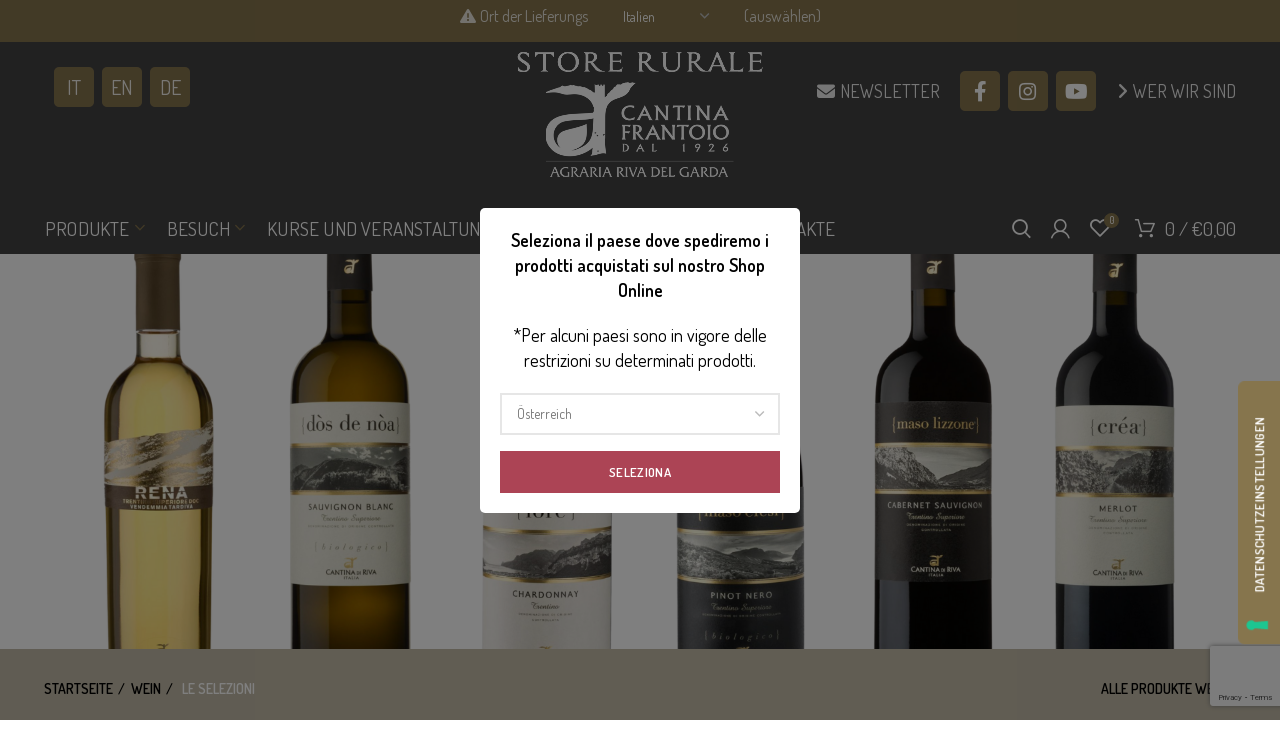

--- FILE ---
content_type: text/html; charset=UTF-8
request_url: https://store.agririva.it/de/product-category/wein/selezioni-de/
body_size: 40453
content:
 <!DOCTYPE html>
<html lang="de-DE">
<head>
	<meta charset="UTF-8">
	<meta name="viewport" content="width=device-width, initial-scale=1.0, maximum-scale=1.0, user-scalable=no">
	<link rel="profile" href="http://gmpg.org/xfn/11">
	<link rel="pingback" href="">

	<meta name='robots' content='index, follow, max-image-preview:large, max-snippet:-1, max-video-preview:-1' />
	<style>img:is([sizes="auto" i], [sizes^="auto," i]) { contain-intrinsic-size: 3000px 1500px }</style>
	
	<!-- This site is optimized with the Yoast SEO plugin v26.2 - https://yoast.com/wordpress/plugins/seo/ -->
	<title>Le Selezioni di Vini | Agraria Riva del Garda - Trentino - Online Shop</title>
	<meta name="description" content="Die Weine von Agraria Riva del Garda werden aus den Weinbergen des Oberen Gardasees Trentino gewonnen. Entdecke unsere Auswahl an Weinen!" />
	<link rel="canonical" href="https://store.agririva.it/de/product-category/wein/selezioni-de/" />
	<meta property="og:locale" content="de_DE" />
	<meta property="og:type" content="article" />
	<meta property="og:title" content="Le Selezioni di Vini | Agraria Riva del Garda - Trentino - Online Shop" />
	<meta property="og:description" content="Die Weine von Agraria Riva del Garda werden aus den Weinbergen des Oberen Gardasees Trentino gewonnen. Entdecke unsere Auswahl an Weinen!" />
	<meta property="og:url" content="https://store.agririva.it/de/product-category/wein/selezioni-de/" />
	<meta property="og:site_name" content="Store Rurale - Agraria Riva del Garda" />
	<meta name="twitter:card" content="summary_large_image" />
	<script type="application/ld+json" class="yoast-schema-graph">{"@context":"https://schema.org","@graph":[{"@type":"CollectionPage","@id":"https://store.agririva.it/de/product-category/wein/selezioni-de/","url":"https://store.agririva.it/de/product-category/wein/selezioni-de/","name":"Le Selezioni di Vini | Agraria Riva del Garda - Trentino - Online Shop","isPartOf":{"@id":"https://store.agririva.it/de/#website"},"primaryImageOfPage":{"@id":"https://store.agririva.it/de/product-category/wein/selezioni-de/#primaryimage"},"image":{"@id":"https://store.agririva.it/de/product-category/wein/selezioni-de/#primaryimage"},"thumbnailUrl":"https://store.agririva.it/wp-content/uploads/2021/08/Dos-De-Noa_ok.jpg","description":"Die Weine von Agraria Riva del Garda werden aus den Weinbergen des Oberen Gardasees Trentino gewonnen. Entdecke unsere Auswahl an Weinen!","breadcrumb":{"@id":"https://store.agririva.it/de/product-category/wein/selezioni-de/#breadcrumb"},"inLanguage":"de"},{"@type":"ImageObject","inLanguage":"de","@id":"https://store.agririva.it/de/product-category/wein/selezioni-de/#primaryimage","url":"https://store.agririva.it/wp-content/uploads/2021/08/Dos-De-Noa_ok.jpg","contentUrl":"https://store.agririva.it/wp-content/uploads/2021/08/Dos-De-Noa_ok.jpg","width":1920,"height":1920},{"@type":"BreadcrumbList","@id":"https://store.agririva.it/de/product-category/wein/selezioni-de/#breadcrumb","itemListElement":[{"@type":"ListItem","position":1,"name":"Home","item":"https://store.agririva.it/de/"},{"@type":"ListItem","position":2,"name":"WEIN","item":"https://store.agririva.it/de/product-category/wein/"},{"@type":"ListItem","position":3,"name":"LE SELEZIONI"}]},{"@type":"WebSite","@id":"https://store.agririva.it/de/#website","url":"https://store.agririva.it/de/","name":"Store Rurale - Agraria Riva del Garda","description":"","potentialAction":[{"@type":"SearchAction","target":{"@type":"EntryPoint","urlTemplate":"https://store.agririva.it/de/?s={search_term_string}"},"query-input":{"@type":"PropertyValueSpecification","valueRequired":true,"valueName":"search_term_string"}}],"inLanguage":"de"}]}</script>
	<!-- / Yoast SEO plugin. -->


<link rel='dns-prefetch' href='//cdn.iubenda.com' />
<link rel='dns-prefetch' href='//www.googletagmanager.com' />
<link rel='dns-prefetch' href='//capi-automation.s3.us-east-2.amazonaws.com' />
<link rel='dns-prefetch' href='//cdnjs.cloudflare.com' />
<link rel='dns-prefetch' href='//fonts.googleapis.com' />
<link rel="alternate" type="application/rss+xml" title="Store Rurale - Agraria Riva del Garda &raquo; Feed" href="https://store.agririva.it/de/feed/" />
<link rel="alternate" type="application/rss+xml" title="Store Rurale - Agraria Riva del Garda &raquo; Kommentar-Feed" href="https://store.agririva.it/de/comments/feed/" />
<link rel="alternate" type="text/calendar" title="Store Rurale - Agraria Riva del Garda &raquo; iCal Feed" href="https://store.agririva.it/de/events/?ical=1" />
<link rel="alternate" type="application/rss+xml" title="Store Rurale - Agraria Riva del Garda &raquo; LE SELEZIONI Kategorie Feed" href="https://store.agririva.it/de/product-category/wein/selezioni-de/feed/" />
<link rel='stylesheet' id='tribe-events-pro-mini-calendar-block-styles-css' href='https://store.agririva.it/wp-content/plugins/events-calendar-pro/build/css/tribe-events-pro-mini-calendar-block.css?ver=7.7.10' type='text/css' media='all' />
<link rel='stylesheet' id='wp-block-library-css' href='https://store.agririva.it/wp-includes/css/dist/block-library/style.min.css?ver=6.8.3' type='text/css' media='all' />
<style id='classic-theme-styles-inline-css' type='text/css'>
/*! This file is auto-generated */
.wp-block-button__link{color:#fff;background-color:#32373c;border-radius:9999px;box-shadow:none;text-decoration:none;padding:calc(.667em + 2px) calc(1.333em + 2px);font-size:1.125em}.wp-block-file__button{background:#32373c;color:#fff;text-decoration:none}
</style>
<link rel='stylesheet' id='wc-blocks-style-css' href='https://store.agririva.it/wp-content/plugins/woocommerce/assets/client/blocks/wc-blocks.css?ver=wc-10.3.7' type='text/css' media='all' />
<style id='global-styles-inline-css' type='text/css'>
:root{--wp--preset--aspect-ratio--square: 1;--wp--preset--aspect-ratio--4-3: 4/3;--wp--preset--aspect-ratio--3-4: 3/4;--wp--preset--aspect-ratio--3-2: 3/2;--wp--preset--aspect-ratio--2-3: 2/3;--wp--preset--aspect-ratio--16-9: 16/9;--wp--preset--aspect-ratio--9-16: 9/16;--wp--preset--color--black: #000000;--wp--preset--color--cyan-bluish-gray: #abb8c3;--wp--preset--color--white: #ffffff;--wp--preset--color--pale-pink: #f78da7;--wp--preset--color--vivid-red: #cf2e2e;--wp--preset--color--luminous-vivid-orange: #ff6900;--wp--preset--color--luminous-vivid-amber: #fcb900;--wp--preset--color--light-green-cyan: #7bdcb5;--wp--preset--color--vivid-green-cyan: #00d084;--wp--preset--color--pale-cyan-blue: #8ed1fc;--wp--preset--color--vivid-cyan-blue: #0693e3;--wp--preset--color--vivid-purple: #9b51e0;--wp--preset--gradient--vivid-cyan-blue-to-vivid-purple: linear-gradient(135deg,rgba(6,147,227,1) 0%,rgb(155,81,224) 100%);--wp--preset--gradient--light-green-cyan-to-vivid-green-cyan: linear-gradient(135deg,rgb(122,220,180) 0%,rgb(0,208,130) 100%);--wp--preset--gradient--luminous-vivid-amber-to-luminous-vivid-orange: linear-gradient(135deg,rgba(252,185,0,1) 0%,rgba(255,105,0,1) 100%);--wp--preset--gradient--luminous-vivid-orange-to-vivid-red: linear-gradient(135deg,rgba(255,105,0,1) 0%,rgb(207,46,46) 100%);--wp--preset--gradient--very-light-gray-to-cyan-bluish-gray: linear-gradient(135deg,rgb(238,238,238) 0%,rgb(169,184,195) 100%);--wp--preset--gradient--cool-to-warm-spectrum: linear-gradient(135deg,rgb(74,234,220) 0%,rgb(151,120,209) 20%,rgb(207,42,186) 40%,rgb(238,44,130) 60%,rgb(251,105,98) 80%,rgb(254,248,76) 100%);--wp--preset--gradient--blush-light-purple: linear-gradient(135deg,rgb(255,206,236) 0%,rgb(152,150,240) 100%);--wp--preset--gradient--blush-bordeaux: linear-gradient(135deg,rgb(254,205,165) 0%,rgb(254,45,45) 50%,rgb(107,0,62) 100%);--wp--preset--gradient--luminous-dusk: linear-gradient(135deg,rgb(255,203,112) 0%,rgb(199,81,192) 50%,rgb(65,88,208) 100%);--wp--preset--gradient--pale-ocean: linear-gradient(135deg,rgb(255,245,203) 0%,rgb(182,227,212) 50%,rgb(51,167,181) 100%);--wp--preset--gradient--electric-grass: linear-gradient(135deg,rgb(202,248,128) 0%,rgb(113,206,126) 100%);--wp--preset--gradient--midnight: linear-gradient(135deg,rgb(2,3,129) 0%,rgb(40,116,252) 100%);--wp--preset--font-size--small: 13px;--wp--preset--font-size--medium: 20px;--wp--preset--font-size--large: 36px;--wp--preset--font-size--x-large: 42px;--wp--preset--spacing--20: 0.44rem;--wp--preset--spacing--30: 0.67rem;--wp--preset--spacing--40: 1rem;--wp--preset--spacing--50: 1.5rem;--wp--preset--spacing--60: 2.25rem;--wp--preset--spacing--70: 3.38rem;--wp--preset--spacing--80: 5.06rem;--wp--preset--shadow--natural: 6px 6px 9px rgba(0, 0, 0, 0.2);--wp--preset--shadow--deep: 12px 12px 50px rgba(0, 0, 0, 0.4);--wp--preset--shadow--sharp: 6px 6px 0px rgba(0, 0, 0, 0.2);--wp--preset--shadow--outlined: 6px 6px 0px -3px rgba(255, 255, 255, 1), 6px 6px rgba(0, 0, 0, 1);--wp--preset--shadow--crisp: 6px 6px 0px rgba(0, 0, 0, 1);}:where(.is-layout-flex){gap: 0.5em;}:where(.is-layout-grid){gap: 0.5em;}body .is-layout-flex{display: flex;}.is-layout-flex{flex-wrap: wrap;align-items: center;}.is-layout-flex > :is(*, div){margin: 0;}body .is-layout-grid{display: grid;}.is-layout-grid > :is(*, div){margin: 0;}:where(.wp-block-columns.is-layout-flex){gap: 2em;}:where(.wp-block-columns.is-layout-grid){gap: 2em;}:where(.wp-block-post-template.is-layout-flex){gap: 1.25em;}:where(.wp-block-post-template.is-layout-grid){gap: 1.25em;}.has-black-color{color: var(--wp--preset--color--black) !important;}.has-cyan-bluish-gray-color{color: var(--wp--preset--color--cyan-bluish-gray) !important;}.has-white-color{color: var(--wp--preset--color--white) !important;}.has-pale-pink-color{color: var(--wp--preset--color--pale-pink) !important;}.has-vivid-red-color{color: var(--wp--preset--color--vivid-red) !important;}.has-luminous-vivid-orange-color{color: var(--wp--preset--color--luminous-vivid-orange) !important;}.has-luminous-vivid-amber-color{color: var(--wp--preset--color--luminous-vivid-amber) !important;}.has-light-green-cyan-color{color: var(--wp--preset--color--light-green-cyan) !important;}.has-vivid-green-cyan-color{color: var(--wp--preset--color--vivid-green-cyan) !important;}.has-pale-cyan-blue-color{color: var(--wp--preset--color--pale-cyan-blue) !important;}.has-vivid-cyan-blue-color{color: var(--wp--preset--color--vivid-cyan-blue) !important;}.has-vivid-purple-color{color: var(--wp--preset--color--vivid-purple) !important;}.has-black-background-color{background-color: var(--wp--preset--color--black) !important;}.has-cyan-bluish-gray-background-color{background-color: var(--wp--preset--color--cyan-bluish-gray) !important;}.has-white-background-color{background-color: var(--wp--preset--color--white) !important;}.has-pale-pink-background-color{background-color: var(--wp--preset--color--pale-pink) !important;}.has-vivid-red-background-color{background-color: var(--wp--preset--color--vivid-red) !important;}.has-luminous-vivid-orange-background-color{background-color: var(--wp--preset--color--luminous-vivid-orange) !important;}.has-luminous-vivid-amber-background-color{background-color: var(--wp--preset--color--luminous-vivid-amber) !important;}.has-light-green-cyan-background-color{background-color: var(--wp--preset--color--light-green-cyan) !important;}.has-vivid-green-cyan-background-color{background-color: var(--wp--preset--color--vivid-green-cyan) !important;}.has-pale-cyan-blue-background-color{background-color: var(--wp--preset--color--pale-cyan-blue) !important;}.has-vivid-cyan-blue-background-color{background-color: var(--wp--preset--color--vivid-cyan-blue) !important;}.has-vivid-purple-background-color{background-color: var(--wp--preset--color--vivid-purple) !important;}.has-black-border-color{border-color: var(--wp--preset--color--black) !important;}.has-cyan-bluish-gray-border-color{border-color: var(--wp--preset--color--cyan-bluish-gray) !important;}.has-white-border-color{border-color: var(--wp--preset--color--white) !important;}.has-pale-pink-border-color{border-color: var(--wp--preset--color--pale-pink) !important;}.has-vivid-red-border-color{border-color: var(--wp--preset--color--vivid-red) !important;}.has-luminous-vivid-orange-border-color{border-color: var(--wp--preset--color--luminous-vivid-orange) !important;}.has-luminous-vivid-amber-border-color{border-color: var(--wp--preset--color--luminous-vivid-amber) !important;}.has-light-green-cyan-border-color{border-color: var(--wp--preset--color--light-green-cyan) !important;}.has-vivid-green-cyan-border-color{border-color: var(--wp--preset--color--vivid-green-cyan) !important;}.has-pale-cyan-blue-border-color{border-color: var(--wp--preset--color--pale-cyan-blue) !important;}.has-vivid-cyan-blue-border-color{border-color: var(--wp--preset--color--vivid-cyan-blue) !important;}.has-vivid-purple-border-color{border-color: var(--wp--preset--color--vivid-purple) !important;}.has-vivid-cyan-blue-to-vivid-purple-gradient-background{background: var(--wp--preset--gradient--vivid-cyan-blue-to-vivid-purple) !important;}.has-light-green-cyan-to-vivid-green-cyan-gradient-background{background: var(--wp--preset--gradient--light-green-cyan-to-vivid-green-cyan) !important;}.has-luminous-vivid-amber-to-luminous-vivid-orange-gradient-background{background: var(--wp--preset--gradient--luminous-vivid-amber-to-luminous-vivid-orange) !important;}.has-luminous-vivid-orange-to-vivid-red-gradient-background{background: var(--wp--preset--gradient--luminous-vivid-orange-to-vivid-red) !important;}.has-very-light-gray-to-cyan-bluish-gray-gradient-background{background: var(--wp--preset--gradient--very-light-gray-to-cyan-bluish-gray) !important;}.has-cool-to-warm-spectrum-gradient-background{background: var(--wp--preset--gradient--cool-to-warm-spectrum) !important;}.has-blush-light-purple-gradient-background{background: var(--wp--preset--gradient--blush-light-purple) !important;}.has-blush-bordeaux-gradient-background{background: var(--wp--preset--gradient--blush-bordeaux) !important;}.has-luminous-dusk-gradient-background{background: var(--wp--preset--gradient--luminous-dusk) !important;}.has-pale-ocean-gradient-background{background: var(--wp--preset--gradient--pale-ocean) !important;}.has-electric-grass-gradient-background{background: var(--wp--preset--gradient--electric-grass) !important;}.has-midnight-gradient-background{background: var(--wp--preset--gradient--midnight) !important;}.has-small-font-size{font-size: var(--wp--preset--font-size--small) !important;}.has-medium-font-size{font-size: var(--wp--preset--font-size--medium) !important;}.has-large-font-size{font-size: var(--wp--preset--font-size--large) !important;}.has-x-large-font-size{font-size: var(--wp--preset--font-size--x-large) !important;}
:where(.wp-block-post-template.is-layout-flex){gap: 1.25em;}:where(.wp-block-post-template.is-layout-grid){gap: 1.25em;}
:where(.wp-block-columns.is-layout-flex){gap: 2em;}:where(.wp-block-columns.is-layout-grid){gap: 2em;}
:root :where(.wp-block-pullquote){font-size: 1.5em;line-height: 1.6;}
</style>
<link rel='stylesheet' id='enologia-css' href='https://store.agririva.it/wp-content/plugins/enologia/public/css/enologia-public.css?ver=2.0.2' type='text/css' media='all' />
<style id='woocommerce-inline-inline-css' type='text/css'>
.woocommerce form .form-row .required { visibility: visible; }
</style>
<link rel='stylesheet' id='xpay-checkout-css' href='https://store.agririva.it/wp-content/plugins/cartasi-x-pay/assets/css/xpay.css?ver=8.1.0' type='text/css' media='all' />
<link rel='stylesheet' id='yith_wcbm_badge_style-css' href='https://store.agririva.it/wp-content/plugins/yith-woocommerce-badge-management-premium/assets/css/frontend.css?ver=3.18.0' type='text/css' media='all' />
<style id='yith_wcbm_badge_style-inline-css' type='text/css'>
.yith-wcbm-badge.yith-wcbm-badge-css.yith-wcbm-badge-50554 {
				top: 0; left: 50%; 
				opacity: 100%;
				
				-ms-transform: translateX(-50%); 
				-webkit-transform: translateX(-50%); 
				transform: translateX(-50%);
				margin: 0px 0px 0px 0px;
				padding: 0px 0px 0px 0px;
				
			}.yith-wcbm-badge.yith-wcbm-badge-css.yith-wcbm-badge-9327 {
				bottom: 0; left: 50%; 
				opacity: 100%;
				
				-ms-transform: translateX(-50%); 
				-webkit-transform: translateX(-50%); 
				transform: translateX(-50%);
				margin: 0px 0px 0px 0px;
				padding: 0px 1px 2px 3px;
				
			}@media only screen and (max-width: 768px) {
							.yith-wcbm-badge.yith-wcbm-badge-css.yith-wcbm-badge-9327{ 
							-ms-transform: translateX(-50%) scale(1.1); -webkit-transform: translateX(-50%) scale(1.1); transform: translateX(-50%) scale(1.1);
							}
						}
				.yith-wcbm-badge.yith-wcbm-badge-css.yith-wcbm-badge-9328 {
				bottom: 0; left: 50%; 
				opacity: 100%;
				
				-ms-transform: translateX(-50%); 
				-webkit-transform: translateX(-50%); 
				transform: translateX(-50%);
				margin: 0px 0px 0px 0px;
				padding: 0px 1px 2px 3px;
				
			}@media only screen and (max-width: 768px) {
							.yith-wcbm-badge.yith-wcbm-badge-css.yith-wcbm-badge-9328{ 
							-ms-transform: translateX(-50%) scale(1.1); -webkit-transform: translateX(-50%) scale(1.1); transform: translateX(-50%) scale(1.1);
							}
						}
				.yith-wcbm-badge.yith-wcbm-badge-css.yith-wcbm-badge-22093 {
				top: auto; right: 0px; bottom: 0px; left: auto;
				opacity: 100%;
				
				-ms-transform:  rotatez( 90deg ); 
				-webkit-transform:  rotatez( 90deg ); 
				transform:  rotatez( 90deg );
				margin: 0px 0px 0px 0px;
				padding: 0px 1px 2px 3px;
				
			}.yith-wcbm-badge.yith-wcbm-badge-css.yith-wcbm-badge-22116 {
				top: auto; right: 0px; bottom: 0px; left: auto;
				opacity: 100%;
				
				-ms-transform:  rotatez( 90deg ); 
				-webkit-transform:  rotatez( 90deg ); 
				transform:  rotatez( 90deg );
				margin: 0px 0px 0px 0px;
				padding: 0px 1px 2px 3px;
				
			}.yith-wcbm-badge.yith-wcbm-badge-css.yith-wcbm-badge-22117 {
				top: auto; right: 0px; bottom: 0px; left: auto;
				opacity: 100%;
				
				-ms-transform:  rotatez( 90deg ); 
				-webkit-transform:  rotatez( 90deg ); 
				transform:  rotatez( 90deg );
				margin: 0px 0px 0px 0px;
				padding: 0px 1px 2px 3px;
				
			}.yith-wcbm-badge.yith-wcbm-badge-css.yith-wcbm-badge-24209 {
				top: 0; left: 50%; 
				opacity: 100%;
				
				-ms-transform: translateX(-50%); 
				-webkit-transform: translateX(-50%); 
				transform: translateX(-50%);
				margin: 0px 0px 0px 0px;
				padding: 0px 0px 0px 0px;
				
			}.yith-wcbm-badge.yith-wcbm-badge-css.yith-wcbm-badge-24210 {
				top: 0; left: 50%; 
				opacity: 100%;
				
				-ms-transform: translateX(-50%); 
				-webkit-transform: translateX(-50%); 
				transform: translateX(-50%);
				margin: 0px 0px 0px 0px;
				padding: 0px 0px 0px 0px;
				
			}.yith-wcbm-badge.yith-wcbm-badge-css.yith-wcbm-badge-24211 {
				top: 0; left: 50%; 
				opacity: 100%;
				
				-ms-transform: translateX(-50%); 
				-webkit-transform: translateX(-50%); 
				transform: translateX(-50%);
				margin: 0px 0px 0px 0px;
				padding: 0px 0px 0px 0px;
				
			}.yith-wcbm-badge.yith-wcbm-badge-css.yith-wcbm-badge-50553 {
				top: 0; left: 50%; 
				opacity: 100%;
				
				-ms-transform: translateX(-50%); 
				-webkit-transform: translateX(-50%); 
				transform: translateX(-50%);
				margin: 0px 0px 0px 0px;
				padding: 0px 0px 0px 0px;
				
			}.yith-wcbm-badge.yith-wcbm-badge-css.yith-wcbm-badge-9247 {
				top: auto; right: auto; bottom: 0px; left: 0px;
				opacity: 100%;
				
				-ms-transform:  rotatez( 180deg ); 
				-webkit-transform:  rotatez( 180deg ); 
				transform:  rotatez( 180deg );
				margin: 0px 0px 0px 0px;
				padding: 0px 1px 2px 3px;
				
			}.yith-wcbm-badge.yith-wcbm-badge-css.yith-wcbm-badge-9248 {
				top: auto; right: auto; bottom: 0px; left: 0px;
				opacity: 100%;
				
				-ms-transform:  rotatez( 180deg ); 
				-webkit-transform:  rotatez( 180deg ); 
				transform:  rotatez( 180deg );
				margin: 0px 0px 0px 0px;
				padding: 0px 1px 2px 3px;
				
			}.yith-wcbm-badge.yith-wcbm-badge-css.yith-wcbm-badge-6799 {
				top: auto; right: auto; bottom: 0px; left: 0px;
				opacity: 100%;
				
				-ms-transform:  rotatez( 180deg ); 
				-webkit-transform:  rotatez( 180deg ); 
				transform:  rotatez( 180deg );
				margin: 0px 0px 0px 0px;
				padding: 0px 1px 2px 3px;
				
			}.yith-wcbm-badge.yith-wcbm-badge-css.yith-wcbm-badge-8364 {
				bottom: 0; left: 50%; 
				opacity: 100%;
				
				-ms-transform: translateX(-50%); 
				-webkit-transform: translateX(-50%); 
				transform: translateX(-50%);
				margin: 0px 0px 0px 0px;
				padding: 0px 1px 2px 3px;
				
			}@media only screen and (max-width: 768px) {
							.yith-wcbm-badge.yith-wcbm-badge-css.yith-wcbm-badge-8364{ 
							-ms-transform: translateX(-50%) scale(1.1); -webkit-transform: translateX(-50%) scale(1.1); transform: translateX(-50%) scale(1.1);
							}
						}
				.yith-wcbm-badge.yith-wcbm-badge-css.yith-wcbm-badge-20274 {
				top: 0; left: 50%; 
				opacity: 100%;
				
				-ms-transform: translateX(-50%); 
				-webkit-transform: translateX(-50%); 
				transform: translateX(-50%);
				margin: 0px 0px 0px 0px;
				padding: 0px 1px 2px 3px;
				
			}.yith-wcbm-badge.yith-wcbm-badge-css.yith-wcbm-badge-22234 {
				top: 0; left: 50%; 
				opacity: 100%;
				
				-ms-transform: translateX(-50%); 
				-webkit-transform: translateX(-50%); 
				transform: translateX(-50%);
				margin: 0px 0px 0px 0px;
				padding: 0px 1px 2px 3px;
				
			}.yith-wcbm-badge.yith-wcbm-badge-css.yith-wcbm-badge-22235 {
				top: 0; left: 50%; 
				opacity: 100%;
				
				-ms-transform: translateX(-50%); 
				-webkit-transform: translateX(-50%); 
				transform: translateX(-50%);
				margin: 0px 0px 0px 0px;
				padding: 0px 1px 2px 3px;
				
			}
</style>
<link rel='stylesheet' id='yith-gfont-open-sans-css' href='https://store.agririva.it/wp-content/plugins/yith-woocommerce-badge-management-premium/assets/fonts/open-sans/style.css?ver=3.18.0' type='text/css' media='all' />
<link rel='stylesheet' id='ywctm-button-label-css' href='https://store.agririva.it/wp-content/plugins/yith-woocommerce-catalog-mode-premium/assets/css/button-label.min.css?ver=2.48.0' type='text/css' media='all' />
<style id='ywctm-button-label-inline-css' type='text/css'>
.ywctm-button-24641 .ywctm-custom-button {color:#4b4b4b;background-color:#f9f5f2;border-style:solid;border-color:#247390;border-radius:0 0 0 0;border-width:1px 1px 1px 1px;margin:0px 0px 0px 0px;padding:5px 10px 5px 10px;max-width:max-content;}.ywctm-button-24641 .ywctm-custom-button:hover {color:#4b4b4b;background-color:#f9f5f2;border-color:#247390;}.ywctm-button-24640 .ywctm-custom-button {color:#247390;background-color:#ffffff;border-style:solid;border-color:#247390;border-radius:0 0 0 0;border-width:1px 1px 1px 1px;margin:0px 0px 0px 0px;padding:5px 10px 5px 10px;max-width:150px;}.ywctm-button-24640 .ywctm-custom-button:hover {color:#ffffff;background-color:#247390;border-color:#247390;}.ywctm-button-24639 .ywctm-custom-button {color:#ffffff;background-color:#36809a;border-style:solid;border-color:#247390;border-radius:0 0 0 0;border-width:1px 1px 1px 1px;margin:0px 0px 0px 0px;padding:5px 10px 5px 10px;max-width:200px;}.ywctm-button-24639 .ywctm-custom-button:hover {color:#ffffff;background-color:#36809a;border-color:#247390;}.ywctm-button-24638 .ywctm-custom-button {color:#ffffff;background-color:#e09004;border-style:solid;border-color:#247390;border-radius:0 0 0 0;border-width:1px 1px 1px 1px;margin:0px 0px 0px 0px;padding:5px 10px 5px 10px;max-width:200px;}.ywctm-button-24638 .ywctm-custom-button:hover {color:#ffffff;background-color:#b97600;border-color:#247390;}
</style>
<link rel='stylesheet' id='ywmmq-frontend-css' href='https://store.agririva.it/wp-content/plugins/yith-woocommerce-minimum-maximum-quantity-premium/assets/css/frontend.min.css?ver=1.34.0' type='text/css' media='all' />
<link rel='stylesheet' id='yith-wcwtl-style-css' href='https://store.agririva.it/wp-content/plugins/yith-woocommerce-waiting-list-premium/assets/css/ywcwtl.css?ver=1.21.0' type='text/css' media='all' />
<style id='yith-wcwtl-style-inline-css' type='text/css'>
#yith-wcwtl-output .button.alt{background:#a46497;color:#ffffff;}
			#yith-wcwtl-output .button.alt:hover{background:#935386;color:#ffffff;}
			#yith-wcwtl-output .button.button-leave.alt{background:#a46497;color:#ffffff;}
			#yith-wcwtl-output .button.button-leave.alt:hover{background:#935386;color:#ffffff;}
			#yith-wcwtl-output p, #yith-wcwtl-output label{font-size:15px;color:#333333;}
</style>
<link rel='stylesheet' id='brands-styles-css' href='https://store.agririva.it/wp-content/plugins/woocommerce/assets/css/brands.css?ver=10.3.7' type='text/css' media='all' />
<link rel='stylesheet' id='ywdpd_owl-css' href='https://store.agririva.it/wp-content/plugins/yith-woocommerce-dynamic-pricing-and-discounts-premium/assets/css/owl/owl.carousel.min.css?ver=4.23.0' type='text/css' media='all' />
<link rel='stylesheet' id='yith_ywdpd_frontend-css' href='https://store.agririva.it/wp-content/plugins/yith-woocommerce-dynamic-pricing-and-discounts-premium/assets/css/frontend.css?ver=4.23.0' type='text/css' media='all' />
<link rel='stylesheet' id='js_composer_front-css' href='https://store.agririva.it/wp-content/plugins/js_composer/assets/css/js_composer.min.css?ver=8.6.1' type='text/css' media='all' />
<link rel='stylesheet' id='bootstrap-css' href='https://store.agririva.it/wp-content/themes/agririva/css/bootstrap.min.css?ver=5.2.0' type='text/css' media='all' />
<link rel='stylesheet' id='woodmart-style-css' href='https://store.agririva.it/wp-content/themes/agririva/style.min.css?ver=5.2.0' type='text/css' media='all' />
<link rel='stylesheet' id='xts-style-header_392707-css' href='https://store.agririva.it/wp-content/uploads/2022/06/xts-header_392707-1654589606.css?ver=5.2.0' type='text/css' media='all' />
<link rel='stylesheet' id='xts-style-theme_settings_default-css' href='https://store.agririva.it/wp-content/uploads/2024/03/xts-theme_settings_default-1711443133.css?ver=5.2.0' type='text/css' media='all' />
<link rel='stylesheet' id='child-style-css' href='https://store.agririva.it/wp-content/themes/agririva-child/style.css?ver=5.2.0' type='text/css' media='all' />
<link rel='stylesheet' id='font-awesome-ar-css' href='https://cdnjs.cloudflare.com/ajax/libs/font-awesome/5.14.0/css/all.min.css?ver=6.8.3' type='text/css' media='all' />
<link rel='stylesheet' id='select2-css' href='https://store.agririva.it/wp-content/plugins/woocommerce/assets/css/select2.css?ver=10.3.7' type='text/css' media='all' />
<link rel='stylesheet' id='xts-google-fonts-css' href='//fonts.googleapis.com/css?family=Dosis%3A200%2C300%2C400%2C500%2C600%2C700%2C800&#038;ver=5.2.0' type='text/css' media='all' />
<script type="text/template" id="tmpl-variation-template">
	<div class="woocommerce-variation-description">{{{ data.variation.variation_description }}}</div>
	<div class="woocommerce-variation-price">{{{ data.variation.price_html }}}</div>
	<div class="woocommerce-variation-availability">{{{ data.variation.availability_html }}}</div>
</script>
<script type="text/template" id="tmpl-unavailable-variation-template">
	<p role="alert">Dieses Produkt ist leider nicht verfügbar. Bitte wähle eine andere Kombination.</p>
</script>
<script type="text/javascript" id="woocommerce-google-analytics-integration-gtag-js-after">
/* <![CDATA[ */
/* Google Analytics for WooCommerce (gtag.js) */
					window.dataLayer = window.dataLayer || [];
					function gtag(){dataLayer.push(arguments);}
					// Set up default consent state.
					for ( const mode of [{"analytics_storage":"denied","ad_storage":"denied","ad_user_data":"denied","ad_personalization":"denied","region":["AT","BE","BG","HR","CY","CZ","DK","EE","FI","FR","DE","GR","HU","IS","IE","IT","LV","LI","LT","LU","MT","NL","NO","PL","PT","RO","SK","SI","ES","SE","GB","CH"]}] || [] ) {
						gtag( "consent", "default", { "wait_for_update": 500, ...mode } );
					}
					gtag("js", new Date());
					gtag("set", "developer_id.dOGY3NW", true);
					gtag("config", "G-XSXBTFYNEJ", {"track_404":true,"allow_google_signals":true,"logged_in":false,"linker":{"domains":[],"allow_incoming":true},"custom_map":{"dimension1":"logged_in"}});
/* ]]> */
</script>

<script  type="text/javascript" class=" _iub_cs_skip" type="text/javascript" id="iubenda-head-inline-scripts-0">
/* <![CDATA[ */

var _iub = _iub || [];
_iub.csConfiguration = {"askConsentAtCookiePolicyUpdate":true,"floatingPreferencesButtonCaptionColor":"#FFFFFF","floatingPreferencesButtonColor":"#86754D","floatingPreferencesButtonDisplay":"anchored-center-right","lang":"de","perPurposeConsent":true,"siteId":3071644,"cookiePolicyId":99029089,"floatingPreferencesButtonCaption":true, "banner":{ "acceptButtonColor":"#86754D","acceptButtonDisplay":true,"backgroundColor":"#424242","backgroundOverlay":true,"closeButtonDisplay":false,"customizeButtonColor":"#86754D","customizeButtonDisplay":true,"explicitWithdrawal":true,"listPurposes":true,"logo":null,"position":"float-bottom-center","rejectButtonColor":"#86754D","rejectButtonDisplay":true,"showPurposesToggles":true }};
/* ]]> */
</script>
<script  type="text/javascript" charset="UTF-8" async="" class=" _iub_cs_skip" type="text/javascript" src="//cdn.iubenda.com/cs/iubenda_cs.js?ver=3.12.4" id="iubenda-head-scripts-0-js"></script>
<script type="text/javascript" id="wpml-cookie-js-extra">
/* <![CDATA[ */
var wpml_cookies = {"wp-wpml_current_language":{"value":"de","expires":1,"path":"\/"}};
var wpml_cookies = {"wp-wpml_current_language":{"value":"de","expires":1,"path":"\/"}};
/* ]]> */
</script>
<script type="text/javascript" src="https://store.agririva.it/wp-content/plugins/sitepress-multilingual-cms/res/js/cookies/language-cookie.js?ver=484900" id="wpml-cookie-js" defer="defer" data-wp-strategy="defer"></script>
<script type="text/javascript" src="https://store.agririva.it/wp-includes/js/jquery/jquery.min.js?ver=3.7.1" id="jquery-core-js"></script>
<script type="text/javascript" src="https://store.agririva.it/wp-includes/js/jquery/jquery-migrate.min.js?ver=3.4.1" id="jquery-migrate-js"></script>
<script type="text/javascript" src="https://store.agririva.it/wp-content/plugins/enologia/public/js/enologia-clubcard.js?ver=2.0.2" id="enologia-clubcard-js"></script>
<script type="text/javascript" src="//store.agririva.it/wp-content/plugins/revslider/sr6/assets/js/rbtools.min.js?ver=6.7.29" defer async id="tp-tools-js"></script>
<script type="text/javascript" src="//store.agririva.it/wp-content/plugins/revslider/sr6/assets/js/rs6.min.js?ver=6.7.35" defer async id="revmin-js"></script>
<script type="text/javascript" src="https://store.agririva.it/wp-content/plugins/woocommerce/assets/js/jquery-blockui/jquery.blockUI.min.js?ver=2.7.0-wc.10.3.7" id="wc-jquery-blockui-js" data-wp-strategy="defer"></script>
<script type="text/javascript" id="wc-add-to-cart-js-extra">
/* <![CDATA[ */
var wc_add_to_cart_params = {"ajax_url":"\/wp-admin\/admin-ajax.php?lang=de","wc_ajax_url":"\/de\/?wc-ajax=%%endpoint%%","i18n_view_cart":"Warenkorb anzeigen","cart_url":"https:\/\/store.agririva.it\/de\/cart\/","is_cart":"","cart_redirect_after_add":"no"};
/* ]]> */
</script>
<script type="text/javascript" src="https://store.agririva.it/wp-content/plugins/woocommerce/assets/js/frontend/add-to-cart.min.js?ver=10.3.7" id="wc-add-to-cart-js" data-wp-strategy="defer"></script>
<script type="text/javascript" src="https://store.agririva.it/wp-content/plugins/woocommerce/assets/js/js-cookie/js.cookie.min.js?ver=2.1.4-wc.10.3.7" id="wc-js-cookie-js" data-wp-strategy="defer"></script>
<script type="text/javascript" id="woocommerce-js-extra">
/* <![CDATA[ */
var woocommerce_params = {"ajax_url":"\/wp-admin\/admin-ajax.php?lang=de","wc_ajax_url":"\/de\/?wc-ajax=%%endpoint%%","i18n_password_show":"Passwort anzeigen","i18n_password_hide":"Passwort ausblenden"};
/* ]]> */
</script>
<script type="text/javascript" src="https://store.agririva.it/wp-content/plugins/woocommerce/assets/js/frontend/woocommerce.min.js?ver=10.3.7" id="woocommerce-js" defer="defer" data-wp-strategy="defer"></script>
<script type="text/javascript" src="https://store.agririva.it/wp-content/plugins/cartasi-x-pay/assets/js/xpay.js?ver=8.1.0" id="xpay-checkout-js"></script>
<script type="text/javascript" src="https://store.agririva.it/wp-content/plugins/js_composer/assets/js/vendors/woocommerce-add-to-cart.js?ver=8.6.1" id="vc_woocommerce-add-to-cart-js-js"></script>
<script type="text/javascript" src="https://store.agririva.it/wp-content/plugins/yith-woocommerce-catalog-mode-premium/assets/js/button-label-frontend.min.js?ver=2.48.0" id="ywctm-button-label-js"></script>
<script src='https://store.agririva.it/wp-content/plugins/the-events-calendar/common/build/js/underscore-before.js'></script>
<script type="text/javascript" src="https://store.agririva.it/wp-includes/js/underscore.min.js?ver=1.13.7" id="underscore-js"></script>
<script src='https://store.agririva.it/wp-content/plugins/the-events-calendar/common/build/js/underscore-after.js'></script>
<script type="text/javascript" id="wp-util-js-extra">
/* <![CDATA[ */
var _wpUtilSettings = {"ajax":{"url":"\/wp-admin\/admin-ajax.php"}};
/* ]]> */
</script>
<script type="text/javascript" src="https://store.agririva.it/wp-includes/js/wp-util.min.js?ver=6.8.3" id="wp-util-js"></script>
<script type="text/javascript" id="wc-add-to-cart-variation-js-extra">
/* <![CDATA[ */
var wc_add_to_cart_variation_params = {"wc_ajax_url":"\/de\/?wc-ajax=%%endpoint%%","i18n_no_matching_variations_text":"Es entsprechen leider keine Produkte deiner Auswahl. Bitte w\u00e4hle eine andere Kombination.","i18n_make_a_selection_text":"Bitte w\u00e4hle die Produktoptionen, bevor du den Artikel in den Warenkorb legst.","i18n_unavailable_text":"Dieses Produkt ist leider nicht verf\u00fcgbar. Bitte w\u00e4hle eine andere Kombination.","i18n_reset_alert_text":"Deine Auswahl wurde zur\u00fcckgesetzt. Bitte w\u00e4hle Produktoptionen aus, bevor du den Artikel in den Warenkorb legst."};
/* ]]> */
</script>
<script type="text/javascript" src="https://store.agririva.it/wp-content/plugins/woocommerce/assets/js/frontend/add-to-cart-variation.min.js?ver=10.3.7" id="wc-add-to-cart-variation-js" defer="defer" data-wp-strategy="defer"></script>

<!-- Google Tag (gtac.js) durch Site-Kit hinzugefügt -->
<!-- Von Site Kit hinzugefügtes Google-Analytics-Snippet -->
<script type="text/javascript" src="https://www.googletagmanager.com/gtag/js?id=G-XSXBTFYNEJ" id="google_gtagjs-js" async></script>
<script type="text/javascript" id="google_gtagjs-js-after">
/* <![CDATA[ */
window.dataLayer = window.dataLayer || [];function gtag(){dataLayer.push(arguments);}
gtag("set","linker",{"domains":["store.agririva.it"]});
gtag("js", new Date());
gtag("set", "developer_id.dZTNiMT", true);
gtag("config", "G-XSXBTFYNEJ");
/* ]]> */
</script>
<script type="text/javascript" src="https://store.agririva.it/wp-content/plugins/woocommerce/assets/js/select2/select2.full.min.js?ver=4.0.3-wc.10.3.7" id="wc-select2-js" defer="defer" data-wp-strategy="defer"></script>
<script></script><link rel="https://api.w.org/" href="https://store.agririva.it/de/wp-json/" /><link rel="alternate" title="JSON" type="application/json" href="https://store.agririva.it/de/wp-json/wp/v2/product_cat/212" /><link rel="EditURI" type="application/rsd+xml" title="RSD" href="https://store.agririva.it/xmlrpc.php?rsd" />
<meta name="generator" content="WordPress 6.8.3" />
<meta name="generator" content="WooCommerce 10.3.7" />
<meta name="generator" content="WPML ver:4.8.4 stt:1,3,27;" />
<meta name="generator" content="Site Kit by Google 1.164.0" />        <style>
    .whcm-restriction-overlay {
        position: absolute;
        top: 0;
        left: 0;
        width: 100%;
        height: 100%;
        background-image: url('https://store.agririva.it/wp-content/uploads/2024/11/a80e3b84-1767-4054-a935-fb4300d6fc9a.webp');
        background-size: contain;
        background-repeat: no-repeat;
        z-index: 9999; /* Assicurati che l'overlay sia sopra */
            }
</style>
        <meta name="et-api-version" content="v1"><meta name="et-api-origin" content="https://store.agririva.it/de/"><link rel="https://theeventscalendar.com/" href="https://store.agririva.it/de/wp-json/tribe/tickets/v1/" /><meta name="tec-api-version" content="v1"><meta name="tec-api-origin" content="https://store.agririva.it/de/"><link rel="alternate" href="https://store.agririva.it/de/wp-json/tribe/events/v1/" /><script src="https://store.agririva.it/wp-content/plugins/cartasi-x-pay/assets/js/pagodil-sticker.min.js?v=8.1.0"></script><style>.pagodil-sticker-container { display: inline-block; margin-bottom: 60px; } </style><meta name="theme-color" content="">	<noscript><style>.woocommerce-product-gallery{ opacity: 1 !important; }</style></noscript>
				<script  type="text/javascript">
				!function(f,b,e,v,n,t,s){if(f.fbq)return;n=f.fbq=function(){n.callMethod?
					n.callMethod.apply(n,arguments):n.queue.push(arguments)};if(!f._fbq)f._fbq=n;
					n.push=n;n.loaded=!0;n.version='2.0';n.queue=[];t=b.createElement(e);t.async=!0;
					t.src=v;s=b.getElementsByTagName(e)[0];s.parentNode.insertBefore(t,s)}(window,
					document,'script','https://connect.facebook.net/en_US/fbevents.js');
			</script>
			<!-- WooCommerce Facebook Integration Begin -->
			<script  type="text/javascript">

				fbq('init', '460997894427772', {}, {
    "agent": "woocommerce_0-10.3.7-3.5.12"
});

				document.addEventListener( 'DOMContentLoaded', function() {
					// Insert placeholder for events injected when a product is added to the cart through AJAX.
					document.body.insertAdjacentHTML( 'beforeend', '<div class=\"wc-facebook-pixel-event-placeholder\"></div>' );
				}, false );

			</script>
			<!-- WooCommerce Facebook Integration End -->
			<meta name="generator" content="Powered by WPBakery Page Builder - drag and drop page builder for WordPress."/>

<!-- Von Site Kit hinzugefügtes Google-Tag-Manager-Snippet -->
<script type="text/javascript">
/* <![CDATA[ */

			( function( w, d, s, l, i ) {
				w[l] = w[l] || [];
				w[l].push( {'gtm.start': new Date().getTime(), event: 'gtm.js'} );
				var f = d.getElementsByTagName( s )[0],
					j = d.createElement( s ), dl = l != 'dataLayer' ? '&l=' + l : '';
				j.async = true;
				j.src = 'https://www.googletagmanager.com/gtm.js?id=' + i + dl;
				f.parentNode.insertBefore( j, f );
			} )( window, document, 'script', 'dataLayer', 'GTM-T4S5DF8' );
			
/* ]]> */
</script>

<!-- Ende des von Site Kit hinzugefügten Google-Tag-Manager-Snippets -->
<meta name="generator" content="Powered by Slider Revolution 6.7.35 - responsive, Mobile-Friendly Slider Plugin for WordPress with comfortable drag and drop interface." />
<link rel="icon" href="https://store.agririva.it/wp-content/uploads/2020/10/cropped-favicon-32x32.jpg" sizes="32x32" />
<link rel="icon" href="https://store.agririva.it/wp-content/uploads/2020/10/cropped-favicon-192x192.jpg" sizes="192x192" />
<link rel="apple-touch-icon" href="https://store.agririva.it/wp-content/uploads/2020/10/cropped-favicon-180x180.jpg" />
<meta name="msapplication-TileImage" content="https://store.agririva.it/wp-content/uploads/2020/10/cropped-favicon-270x270.jpg" />
<script>function setREVStartSize(e){
			//window.requestAnimationFrame(function() {
				window.RSIW = window.RSIW===undefined ? window.innerWidth : window.RSIW;
				window.RSIH = window.RSIH===undefined ? window.innerHeight : window.RSIH;
				try {
					var pw = document.getElementById(e.c).parentNode.offsetWidth,
						newh;
					pw = pw===0 || isNaN(pw) || (e.l=="fullwidth" || e.layout=="fullwidth") ? window.RSIW : pw;
					e.tabw = e.tabw===undefined ? 0 : parseInt(e.tabw);
					e.thumbw = e.thumbw===undefined ? 0 : parseInt(e.thumbw);
					e.tabh = e.tabh===undefined ? 0 : parseInt(e.tabh);
					e.thumbh = e.thumbh===undefined ? 0 : parseInt(e.thumbh);
					e.tabhide = e.tabhide===undefined ? 0 : parseInt(e.tabhide);
					e.thumbhide = e.thumbhide===undefined ? 0 : parseInt(e.thumbhide);
					e.mh = e.mh===undefined || e.mh=="" || e.mh==="auto" ? 0 : parseInt(e.mh,0);
					if(e.layout==="fullscreen" || e.l==="fullscreen")
						newh = Math.max(e.mh,window.RSIH);
					else{
						e.gw = Array.isArray(e.gw) ? e.gw : [e.gw];
						for (var i in e.rl) if (e.gw[i]===undefined || e.gw[i]===0) e.gw[i] = e.gw[i-1];
						e.gh = e.el===undefined || e.el==="" || (Array.isArray(e.el) && e.el.length==0)? e.gh : e.el;
						e.gh = Array.isArray(e.gh) ? e.gh : [e.gh];
						for (var i in e.rl) if (e.gh[i]===undefined || e.gh[i]===0) e.gh[i] = e.gh[i-1];
											
						var nl = new Array(e.rl.length),
							ix = 0,
							sl;
						e.tabw = e.tabhide>=pw ? 0 : e.tabw;
						e.thumbw = e.thumbhide>=pw ? 0 : e.thumbw;
						e.tabh = e.tabhide>=pw ? 0 : e.tabh;
						e.thumbh = e.thumbhide>=pw ? 0 : e.thumbh;
						for (var i in e.rl) nl[i] = e.rl[i]<window.RSIW ? 0 : e.rl[i];
						sl = nl[0];
						for (var i in nl) if (sl>nl[i] && nl[i]>0) { sl = nl[i]; ix=i;}
						var m = pw>(e.gw[ix]+e.tabw+e.thumbw) ? 1 : (pw-(e.tabw+e.thumbw)) / (e.gw[ix]);
						newh =  (e.gh[ix] * m) + (e.tabh + e.thumbh);
					}
					var el = document.getElementById(e.c);
					if (el!==null && el) el.style.height = newh+"px";
					el = document.getElementById(e.c+"_wrapper");
					if (el!==null && el) {
						el.style.height = newh+"px";
						el.style.display = "block";
					}
				} catch(e){
					console.log("Failure at Presize of Slider:" + e)
				}
			//});
		  };</script>
		<style type="text/css" id="wp-custom-css">
			
.whb-top-bar {
    background-color: #86754d!important;
    border-bottom-style: solid;
	height:42px;
	display:block !important;
	
}
.whb-top-bar .whb-text-element {
    font-size: 16px;
    line-height: 1.8;
	margin-top:32px;
}
.site-content {
    margin-bottom: 0;
}

.woodmart-prefooter{
	padding-bottom:0
}

.whb-general-header,.whb-header-bottom {
    border-bottom-width: 0 !important;
}

.whb-header-bottom {
    padding-top: 20px;
}

.whb-general-header{
    padding-top:5px;
}

.whb-text-element.reset-mb-10.newsletter-header-icon.text-element-inline {
    margin-right: -5px;
    padding-right: 0;
}

.whb-general-header-inner{align-items: start;}
.ar-header-languages,.ar-header-socials {
    padding-top: 20px!important;
}
.ar-header-socials .woodmart-social-icon{ background-color: #86754d!important; border-radius:5px;width: 40px;
	height: 40px;}
			
			.ar-header-socials .woodmart-social-icon i{		
			font-size: 20px;
    line-height: 40px;
	}
.button-language{text-align:center;
	text-transform: uppercase;
	display:inline-block;
	background-color:#86754d;
	border-radius:5px;
	font-size:20px;
	height:40px;
	width:40px;
	line-height:40px;
	margin-right:8px;
}

.button-language:hover, .ar-header-socials .woodmart-social-icon:hover{
	background-color:white!important;
color:#86754d!important;
}

.whb-color-light .navigation-style-default .item-level-0>a:after, .whb-color-light .navigation-style-separated .item-level-0>a:after, .whb-color-light .navigation-style-underline .item-level-0>a:after {
    color: rgb(134, 117, 77);
}

.woodmart-navigation .item-level-0>a {
    display: flex;
    align-items: center;
    flex-direction: row;
    padding-right: 11px;
    padding-left: 11px;
    text-transform: uppercase;
    letter-spacing: .2px;
    line-height: 1;
}
.category-nav-link{
	flex-direction:column
}
.category-nav-link .category-icon {
    display: inline-block;
    margin-right: 10px;
    max-height: 120px;
	padding-bottom:20px;
}

.category-nav-link .category-products-count{
	display:none;
}

.woodmart-product-categories {margin-bottom:40px}

.page-description, .term-description {
   text-align: center;
    
}
.archive .woocommerce-breadcrumb{
	margin-bottom:40px;
	padding: 30px 0;
	width:100%;
	background-color: #c2baa7;
}
.page-title-default{margin-bottom:0}

.woocommerce-breadcrumb a {
	text-transform:uppercase;
    color: #000;
    font-weight: 600;
    font-style: normal;
}

.archive .woocommerce-breadcrumb .breadcrumb-last {
	text-transform:uppercase;
    margin-right: 8px;
    color: #fff;
    font-weight: 600;
}
.archive .agririva-breadcrumb{
	text-transform:uppercase;
	display:flex;
	justify-content: space-between;
	font-weight: 600;
}

a.woodmart-back-btn:after {
    content: '';
}

.product-grid-item .product-image-link img {
    text-align: center;
    max-height: 433px;
    width: auto;
}
.product-grid-item .product-image-link {
    text-align: center;
    display: block;
}
.woodmart-shop-tools {
    display: flex;
    width: 100%;
    justify-content: space-between;
}
/*.is-woocommerce-shop .woodmart-product-categories{
	flex-wrap: wrap;
	display:flex;
}
.is-woocommerce-shop .woodmart-product-categories li {
	min-height: 1px;
	flex: 1 1 auto;
	width: auto;
	max-width:33%;
	min-width:25%;
}
*/

.woodmart-product-categories li {
	width:calc(25% - 3px);
    max-width: calc(25% - 3px);
    position: relative;
}

.woodmart-hover-tiled .product-wrapper {
    text-align: center;
    box-shadow: none;
}

.woodmart-hover-tiled .product-wrapper:hover {
  
    box-shadow: 0 0 4px rgba(0,0,0,.12);
}

.woocommerce-product-gallery__image{text-align:center}
.product-images img {
	max-height:500px;
    width: auto;
}

.color-scheme-light .copyrights-wrapper, .woodmart-dark .copyrights-wrapper {
    background-color: rgb(134, 117, 77);
}

.copyrights-wrapper {
    border-top: 0px solid;
}

.agririva-footer{text-align:left;}
.agririva-footer p{font-size:13px;margin-bottom:0;}
.agririva-footer a{font-size:13px;margin-bottom:0;}
.footer-column-2 {text-align:center;}
.footer-column-3 {text-align:right;}
.category-nav-link .category-icon {opacity: .5;}
.category-nav-link .category-icon:hover {opacity: 1;}
.current-cat .category-nav-link .category-icon {opacity: 1;}
.agririva-back-category{
	text-transform:uppercase;
}
.agririva-back-category:after{
	content: " "!important;
}
h3.agririva-cat-name {
    text-transform: uppercase;
    text-align: center;
    font-size: 22px;
    font-weight: 600;
}
.search h3.agririva-cat-name {margin-top:25px}

.title-size-large {
    padding-top: 160px;
    padding-bottom: 160px;
}
.archive .product-grid-item .product-title, .archive .product-title, .home .product-title{
	min-height:36px;
}

#WOODMART_Widget_Sorting,#WOODMART_Widget_Price_Filter{
	display:none;
}

.filter-widget.col-md-3 {
    /* width: 20%; */
    flex: 0 0 16.66%;
    max-width: 16.66%;
}


.ar_custom_desc_line{
	display:flex;
	margin-bottom:20px
}
.ar_icon {
	text-align:center;
	flex: 0 0 20%;
    font-size: 40px;
    color: #cec2ab;
}
.product-grid-item .product-image-link img {
    text-align: center;
   /* max-height: 280px; */
    width: auto;
}
.labels-rounded .out-of-stock {
    max-width: 70px;
	  height:70px;
    font-size: 12px;
	background-color:#d0d0d0;
}
.labels-rectangular .product-label {
    padding: 10px 10px 10px 10px;
    font-size: 12px;
		background-color:#d0d0d0;border-radius:5px;
}
.yith-wcbm-badge-text {
	font-size: 16px;
	font-family: "Dosis", Arial, Helvetica, sans-serif;
	font-weight:500;
	letter-spacing: 1px;
	
}
.product-additional-galleries {
    margin-left: 40px;
}


.archive .product-grid-item .product-title, .archive .product-title, .home .product-title {
    min-height: 56px;
    font-size: 18px !important;
}
.woodmart-hover-standard .add-to-cart-loop span {
    padding: 10px 14px;
    font-size: 12px;
    line-height: 16px;
    font-size: 15px;
}
span.woocommerce-Price-amount.amount {
    font-size: 20px;
    min-height: 30px;
}
.woodmart-spacing-30>article, .woodmart-spacing-30>div {
    margin-bottom: 100px;
    padding-right: 15px;
    padding-left: 15px;
}
.single-product .single-breadcrumbs-wrapper{
	margin-top:-40px;
	margin-bottom:60px;
    padding: 30px 0;
    background-color: #c2baa7;}

.single-product .single-breadcrumbs-wrapper .container  {
    display: flex;
    align-items: center;
    justify-content: start;
}
.single-product .single-breadcrumbs-wrapper .woocommerce-breadcrumb{
	margin-bottom:0;
}
.single-product .woocommerce-breadcrumb .breadcrumb-last{
	color:white;
	text-transform:uppercase;
}
.product-label.featured {
    background-color: #86754d!important;
}
.pages-breadcrumb{
	
	margin-bottom: 40px;
    padding: 30px 0;
    width: 100%;
    background-color: #c2baa7;
}

.pages-breadcrumb .current{
	color:white;
}
.ag-footer-menu ul > li {
    padding-left: 10px;
    padding-right: 10px;
    font-size: 16px;
}
.ag-footer-menu ul > li {
	border-bottom: none;
    display: inline-flex;
}

.lang-it #ing-de,.lang-it #ing-en{display:none}
.lang-en #ing-de,.lang-en #ing-it{display:none}
.lang-it #ing-de,.lang-it #ing-en{display:none}
.lang-de #ing-en,.lang-de #ing-it{display:none}
.ing-table td{
	font-weight: normal;
	vertical-align: text-bottom;
}

.ing-table td:nth-child(2){
	text-align: right;
}

.owl-carousel .owl-item img{display: inline-block!important;width:auto!important;}

.product_cat-prodotti-tipici  li.additional_information_tab{display:none;}
.product_cat-typical-products  li.additional_information_tab{display:none;}
.product_cat-typische-produkte  li.additional_information_tab{display:none;}



.agririva-events{
	border-right:1px solid rgba(70,70,70,.5);
	padding:40px 20px;
	margin-bottom:60px;
	color:white;
	    text-align: center;
	transition: background .3s ease-in;
}

.agririva-events:hover{
	background-color:rgba(0,0,0,.5);
}

.agririva-events:hover h3{
	color:#ac4455;
}
.agririva-events--date {
    text-align: center;
    padding: 10px;
    border-radius: 4px;
    background-color: white;
    display: inline-block;
    color:black;
}

.agririva-events--date >span{
	color:#ac4455;
}
.agririva-events--day{
	padding-top:10px;
	font-size:12px;
}
.agririva-events--title{
	padding-top:16px;
	color:white;
	font-size:24px;
}
h3.agririva-events--title a:hover{
	color:#ac4455;
}
.wpb_text_column.wpb_content_element.test_desc_hp {
    min-height: 180px;
}


.min-footer {
    padding-top: 0px;
}


.linea_div {
    border-bottom: 1px solid #86754d;
}
.linea_div2 {
    border-bottom: 1px solid #86754d;
    font-size: 30px;
    margin-bottom: 10px;
    margin-top: 10px;
}

.breadcrumbs a, .breadcrumbs span, .yoast-breadcrumb a, .yoast-breadcrumb span {
    vertical-align: middle;
    font-size: 14px;
    line-height: 1.4;
}

.ar_custom_scheda{
	padding: 0 10% 10px;
}

.ar_caratteristica ul {
    list-style: disc;
}

.rtb-booking-form-form  button{
	background-color: #9d3e4d;
	color:white;
}

.rtb-booking-form-form  button:hover{
	background-color: #9d3e4d;
	color:white;
}
#ct-ultimate-gdpr-cookie-open {
    font-family: "Dosis" !important;
    bottom: 165px !important;
    transform: rotate(270deg);
    right: -52px !important;
    padding: 5px 15px ;
    font-size: 18px ;
	background-color:#86754d !important;
}


.page-id-646 .page-title, .page-id-1532 .page-title{
	display:none;
}


.page-id-646 .pages-breadcrumb, .page-id-1532 .pages-breadcrumb{
	margin-top:-40px;
}

.page-id-646 #footer-map{
	display:none;
}
/*
.owl-carousel .owl-nav div.owl-next {
   right:0!important;
	left:unset;
	color:black
}
*/

/* mobile */
@media (max-width: 480px){
	.tribe-common.tribe-tickets {
		display: flex;
		flex-direction: column;
	}
	h2.tribe-common-h4.tribe-common-h--alt.tribe-tickets__title{
		order:-1;
	}
	.entry .entry-content .tribe-common .tribe-tickets__item, .tribe-common .tribe-tickets__item {
		order: 2;}
	.tribe-common .tribe-tickets__footer {order:1;}
	.footer-column-1 {text-align:center;}
	.footer-column-2 {text-align:center;}
	.footer-column-3 {text-align:center;}

	
	.filter-widget.col-md-3 {
    flex: 0 0 100%;
    max-width: 100%;
	}
	
	h3.product-title {
		min-height:75px;
}
	
/* 	.filters-area.always-open {
    display: none;
	} */
	
.ag-footer-menu ul {
    display: inline;
	}
	.woodmart-product-categories li {
    width: calc(50% - 3px);
    max-width: calc(50% - 3px);
    position: relative;
	}
	
	
	.woodmart-product-categories>li{
		display:inline-block
	}
	
	.woodmart-show-categories{
		margin-bottom:20px;
	}
	.button-language {
    text-align: center;
    text-transform: uppercase;
    display: inline-block;
    background-color: #86754d;
    border-radius: 5px;
    font-size: 13px;
    height: 25px;
    width: 25px;
    line-height: 25px;
    margin-right: 8px;
}
	.whb-general-header-inner{align-items: start;}
.ar-header-languages,.ar-header-socials {
    padding-top: 0px!important;
}
	.agririva-footer p {
    font-size: 13px;
    margin-bottom: 0;
    text-align: center;
}
	.gm-style .gm-style-iw-c {
    max-width: 100% !important;
}
	
	.ar_custom_scheda{
	padding:0;
}
		.woodmart-product-categories li {
    width: calc(50% - 3px);
    max-width: calc(50% - 3px);
    position: relative;
}
	
	#ct-ultimate-gdpr-cookie-open {
     font-size: 14px !important;
    transform: rotate(360deg) !important;
    left: 0px !important;
    bottom: 55px !important;
    text-align: center;
    right: 250px !important;
		width:100%;
		z-index:99!important;
}
.term-description {
    text-align: center;
    font-size: 18px !important;
    padding-bottom: 10px;
}
	.woodmart-hover-standard .add-to-cart-loop span {
    min-height: 52px;
   
    display: flex;
    align-items: center;
}
	.agririva-back-category{
		display:none;
	}
	.product-grid-item .product-title a {
   
    min-height: 92px!important;
}
}



/* tablet */
@media screen and (min-width: 480px) and (max-width: 1024px) {
	.woodmart-product-categories>li{
		display:inline-block
	}
	.term-description {
    text-align: center;
    font-size: 20px !important;
    padding-bottom: 10px;
}
	.filter-widget.col-md-3 {
    flex: 0 0 25%;
    max-width: 25%;
	}
	.ar-header-languages, .ar-header-socials {
     padding-top: 0px!important; 
}
	.button-language {
    text-align: center;
    text-transform: uppercase;
    display: inline-block;
    background-color: #86754d;
    border-radius: 5px;
    font-size: 13px;
    height: 25px;
    width: 25px;
    line-height: 25px;
    margin-right: 8px;
}
	.woodmart-product-categories li {
    width: calc(33% - 3px);
    max-width: calc(33% - 3px);
    position: relative;
}
}

/* tablet */
@media screen and (max-width: 800px) {
	
	.archive .product-grid-item .product-title, .archive .product-title, .home .product-title {
    min-height: 76px;
    font-size: 18px !important;
}
	.title-wrapper .woodmart-title-container {
    font-size: 40px;
}
}

.product-grid-item .product-title a {
    color: inherit;
    min-height: 40px;
}
.product-grid-item .price {
    min-height: 40px;
}
.product-grid-item .product-element-top {
    #min-height: 288px;
}
#mc_embed_signup .mc-field-group input {
    width: 100% !important;
}
#mc_embed_signup .mc-field-group select {
    width: 100% !important;
}
.required {
    border: 2px solid rgba(129,129,129,.2);
    border-radius: 0;
}
.mobile-nav .searchform input[type=text] {width:100% !important}

.page-title.color-scheme-light .entry-title {
    color: #FFF;
    font-size: 50px;
	text-shadow: 3px 0px 0px #86754d;

	padding: 5px 20px 10px 20px;
		border-radius:10px
}
a.woodmart-back-btn{	/* text-shadow: 2px 1px #86754d; */
}
	.rtb-message {
    font-size: 30px;
    text-align: center;
}
.container.related-and-upsells, .related-products {
    padding-top: 50px;
}
.owl-dots .owl-dot.active span, .owl-dots .owl-dot span {
    margin-left: -2px;
    margin-top: -2px;
}
.ar_custom_desc_line {

    margin-bottom: 20px;

	border-top:1px solid rgba(129, 129, 129, 0.2);
	padding-top: 20px;
	border-bottom:1px solid rgba(129, 129, 129, 0.2);
	padding-bottom: 10px;
	
}

li.meta-date {
    font-size: 24px !important;
    color: #fff !important;
    background-color: #86754d!important;
    padding: 8px 12px 8px 12px;
}
.meta-post-categories, li.meta-author{
    display: none;
}

@media (max-width: 768px){
.woodmart-slider .owl-dots {
    display: block!important; 
}
}
.page-description, .term-description {
    text-align: center;
    font-size: 25px;
    padding-bottom: 10px;
}
.cart-total-shipping {display:none;}
#billing_address_2{
	display:none;
}
label.woocommerce-form__label.woocommerce-form__label-for-checkbox.inline {
    display: contents;
    font-weight: 700;
}
li.picker__list-item.picker__list-item--disabled {
    display: none;
}

h4.vc_custom_heading.newletter_titolo {
    font-size: 48px;
    line-height: 68px;
    color: #2d2d2d;
	font-family: "Dosis", Arial, Helvetica, sans-serif;
    font-weight: 400;
    color: #000000;
	}
	.wpb_text_column.wpb_content_element.newsletter_testo {
    font-size: 22px;
    line-height: 36px;
    color: #2d2d2d;
}

@media (max-width: 1024px) {
h4.vc_custom_heading.newletter_titolo {
    line-height: 46px;
    font-size: 36px;
}
}

@media (max-width: 767px) {
h4.vc_custom_heading.newletter_titolo  {
    line-height: 38px;
    font-size: 28px;
}
	
.whb-top-bar .whb-text-element {
    font-size: 16px;
    line-height: 1.8;
	margin-top:0px;
}	
	.wpb_text_column.wpb_content_element.newsletter_testo {
    font-size: 20px;
    line-height: 36px;
    color: #2d2d2d;
}
}

.sgpb-theme-1-content {
    border-radius: 6px;
    padding-bottom: 0;
    box-shadow: rgba(0, 0, 0, 0.6) 0px 0px 0px 14px !important;
    border-bottom-width: 0px !important;
    border-bottom-color: #fff !important;
}

ul.woocommerce-error {
    font-size: 18px;
}
.prezzo_offerta span.woocommerce-Price-amount.amount{font-size:28px}



















/* Css per eventi */
.tribe-common.tribe-tickets {
    max-width: 100%;
}
h2.tribe-common-h4.tribe-common-h--alt.tribe-tickets__title {
    font-size: 1.4em;
    font-weight: 700;
    margin: 20px 0 10px;
	font-family: "Dosis", Arial, Helvetica, sans-serif;
}
span.tribe-formatted-currency-wrap.tribe-currency-prefix {
    font-size: 20px;
}
.tribe-common-h7.tribe-common-h6--min-medium.tribe-tickets__item__content__title {
		font-family: "Dosis", Arial, Helvetica, sans-serif;
	font-size: 20px;
}
.entry .entry-content .tribe-common .tribe-tickets__attendee__fields__footer_checkout-button.tribe-common-c-btn:disabled, .entry .entry-content .tribe-common .tribe-tickets__buy.tribe-common-c-btn:disabled, .tribe-common .tribe-tickets__attendee__fields__footer_checkout-button.tribe-common-c-btn:disabled, .tribe-common .tribe-tickets__buy.tribe-common-c-btn:disabled {
    background-color: #852528!important;
    cursor: not-allowed;
}

.entry .entry-content .tribe-common .tribe-tickets__attendee__fields__footer_checkout-button, .entry .entry-content .tribe-common .tribe-tickets__buy, .tribe-common .tribe-tickets__attendee__fields__footer_checkout-button, .tribe-common .tribe-tickets__buy {
    color: #141827;

    font-size: 18px;
    line-height: 1.62;
    font-weight: 400;
    font-weight: 700;
    border: 0;
    cursor: pointer;
    display: inline-block;
    height: auto;
    padding: 0;
    text-decoration: none;
    width: auto;
    border-radius: 4px;
    color: #fff;
    text-align: center;
    transition: background-color .2s ease;
    margin: 0;
}
span.tribe-formatted-currency-wrap.tribe-currency-prefix {
	font-family: "Dosis", Arial, Helvetica, sans-serif;

}

.tribe-common-c-btn .tribe-common-c-btn--small .tribe-tickets__buy hover {
    background-color: #852528;
    padding: 11px 14px;
    width: auto;
}
.tribe-common a.tribe-common-c-btn--small, .tribe-common button.tribe-common-c-btn--small, .tribe-common input[type=button].tribe-common-c-btn--small, .tribe-common input[type=submit].tribe-common-c-btn--small{
    background-color: #852528 !important;
    padding: 11px 14px;
    width: auto;
	color: #fff;
	font-weight:700;
		font-family: "Dosis", Arial, Helvetica, sans-serif;
	font-size: 18px;
	text-decoration: none !important;
	border-radius: 4px;
}

button#tribe-tickets__submit:hover  {
    background-color: #4d5c4b;
}
span.tribe-block__tickets__item__attendee__fields__footer__divider {
    padding-left: 25px;
}

span.tribe-tickets__footer__total__label {
    font-size: 18px;
}
span.tribe-tickets__footer__quantity__label {
    font-size: 18px;
}

span.tribe-tickets__footer__quantity__number {
	font-size:20px;
		font-family: "Dosis", Arial, Helvetica, sans-serif;
}

.tribe-common button.tribe-common-c-btn-link:hover, .tribe-common .tribe-tickets__attendee__fields__footer_checkout-button.tribe-common-c-btn:hover {
	 background-color: #4d5c4b;
	color:#fff;
	
}

@media (min-width: 768px) {
body.page-tribe-attendee-registration .tribe-tickets__registration {
    margin: auto;
    max-width: 100% !important;
}
	.vc_col-sm-10 {
        width: 100%;
    }
	body.page-tribe-attendee-registration .tribe-common .tribe-tickets__registration__actions {
    margin: 0px auto 28px !important;
}
	body.page-tribe-attendee-registration .tribe-common .tribe-tickets__mini-cart {
    margin: 150px 0 24px !important;
}
	.tribe_horizontal_datepicker__container .tribe_horizontal_datepicker:not(:last-child) {
    margin-right: 0px !important;
}
	h3.tribe-common-h5.tribe-common-h5--min-medium.tribe-common-h--alt.tribe-ticket__heading {
    font-weight: bold;
    text-align: center;
}
	}
.tribe-events-schedule .tribe-events-cost{
	display:none;
}
.tribe-events-event-cost, .tribe-events-event-cost-label {
    display: none;
}

span.woocommerce-input-wrapper, span.selection {
    width: 100%;
}






.acnt-adrr-text.thmaf-adr-text.address-text.address-wrapper.wrapper-only {
    font-size: 20px;
}
.thmaf-thslider-viewport li.thmaf-thslider-item, .thmaf-thslider-viewport li.thmaf-thslider-item_c {
    width: auto !important;
}
button.thmaf-del-acnt.th-del-acnt {
    background-color: #852528;
    color: #fff;
}
button#submit-shipping {
    background-color: #4d5c4b;
    color: #fff;
}

header.woocommerce-address-title.title H3 {
    font-weight: 700 !important;
}
.woocommerce-MyAccount-content h3 {
    font-weight: 700 !important;
}
.thmaf-acnt-adr-footer.acnt-address-footer {
    padding: 0px 15px 20px;
}
header.woocommerce-address-title.title h3 {
    display: inline;
padding-right:20px;
	font-weight:700;
	
}

.ywpar_total_collected_title{display:none !important;
visibility:hidden;} 

.blocker {z-index:999 !important;}

select.wcpbc-country-switcher.country-switcher{
	background-color:#86754d;
	color:white;
	border:none;
}
span.automatewoo-optin__checkbox-text {
    font-weight: 700;
    font-size: 16px;
}

div.iub-toggle-checkbox > label > span {
    color: #ffffff;
}

@media (max-width: 767px) {
  .entry .entry-content .tribe-common .tribe-dialog__wrapper.tribe-modal__wrapper--ar, .tribe-common .tribe-dialog__wrapper.tribe-modal__wrapper--ar {
    height: 50% !important;
    max-width: 100%;
    width: 100%;
    padding: 12px;
  }
	h2.tribe-dialog__title.tribe-modal__title.tribe-common-h5.tribe-common-h--alt.tribe-modal--ar__title {
    padding-top: 50px;
}
}
.tribe-events-widget-events-list__view-more.tribe-common-b1.tribe-common-b2--min-medium {
    display: none;
}


.ywmmq-rules-wrapper:has(b) {
	font-size:20px;
    padding: 10px;
    border: 3px solid red;
    margin: 15px 0;
    clear: both;
}

.ywmmq-rules-wrapper > ul {
	margin:0;
}
.ywmmq-rules-wrapper > ul > li{
	margin:0;
		font-size:18px;
}
.woocommerce-notices-wrapper .woocommerce-error{
	background-color:#ac4455;
}
#silente_inside .vc_column-inner {
    padding-top: 0px;
}
rs-module-wrap#woodmart-best-seller_wrapper {
    left: 0px !important;
	right: 0px !important;
}		</style>
		<style>		
		
		</style><noscript><style> .wpb_animate_when_almost_visible { opacity: 1; }</style></noscript></head>

<body class="archive tax-product_cat term-selezioni-de term-212 wp-theme-agririva wp-child-theme-agririva-child theme-agririva logged-out woocommerce woocommerce-page woocommerce-no-js tribe-no-js yith-wcbm-theme-agririva lang-de wrapper-full-width form-style-square form-border-width-2 categories-accordion-on woodmart-archive-shop offcanvas-sidebar-mobile offcanvas-sidebar-tablet disabled-nanoscroller sticky-toolbar-on btns-default-flat btns-default-dark btns-default-hover-dark btns-shop-flat btns-shop-light btns-shop-hover-light btns-accent-flat btns-accent-light btns-accent-hover-light wpb-js-composer js-comp-ver-8.6.1 vc_responsive tribe-theme-agririva">

		
	<div class="website-wrapper">

		
			<!-- HEADER -->
			<header class="whb-header whb-sticky-shadow whb-scroll-slide whb-sticky-clone">

				<div class="whb-main-header">
	
<div class="whb-row whb-top-bar whb-not-sticky-row whb-with-bg whb-without-border whb-color-light whb-flex-equal-sides whb-hidden-desktop">
	<div class="container">
		<div class="whb-flex-row whb-top-bar-inner">
			<div class="whb-column whb-col-left whb-visible-lg whb-empty-column">
	</div>
<div class="whb-column whb-col-center whb-visible-lg">
	
<div class="whb-text-element reset-mb-10 "><p style="text-align: center;"><i class="fa fa-exclamation-triangle" aria-hidden="true"></i>
Ort der Lieferungs</p></div>

<div class="whb-text-element reset-mb-10  text-element-inline"><div class="wc-price-based-country wc-price-based-country-refresh-area" data-area="widget" data-id="47ab8c32bfdbeeb00fe10ebe24cf66cf" data-options="{&quot;instance&quot;:{&quot;remove_other_countries&quot;:&quot;1&quot;,&quot;flag&quot;:0,&quot;other_countries_text&quot;:&quot;---&quot;,&quot;title&quot;:&quot;&quot;},&quot;id&quot;:&quot;wcpbc_country_selector&quot;}"><select form="wcpbc-widget-country-switcher-form" onchange="document.getElementById('wcpbc-widget-country-switcher-input').value=this.value;this.form.submit();" class="wcpbc-country-switcher country-switcher wp-exclude-emoji" aria-label="Country">
			<option value="BE"  class="wp-exclude-emoji">
						Belgien		</option>
			<option value="BG"  class="wp-exclude-emoji">
						Bulgarien		</option>
			<option value="DE"  class="wp-exclude-emoji">
						Deutschland		</option>
			<option value="DK"  class="wp-exclude-emoji">
						Dänemark		</option>
			<option value="EE"  class="wp-exclude-emoji">
						Estland		</option>
			<option value="FI"  class="wp-exclude-emoji">
						Finnland		</option>
			<option value="FR"  class="wp-exclude-emoji">
						Frankreich		</option>
			<option value="GR"  class="wp-exclude-emoji">
						Griechenland		</option>
			<option value="IE"  class="wp-exclude-emoji">
						Irland		</option>
			<option value="IT"  selected='selected' class="wp-exclude-emoji">
						Italien		</option>
			<option value="HR"  class="wp-exclude-emoji">
						Kroatien		</option>
			<option value="LV"  class="wp-exclude-emoji">
						Lettland		</option>
			<option value="LT"  class="wp-exclude-emoji">
						Litauen		</option>
			<option value="LU"  class="wp-exclude-emoji">
						Luxemburg		</option>
			<option value="MT"  class="wp-exclude-emoji">
						Malta		</option>
			<option value="NL"  class="wp-exclude-emoji">
						Niederlande		</option>
			<option value="PL"  class="wp-exclude-emoji">
						Polen		</option>
			<option value="PT"  class="wp-exclude-emoji">
						Portugal		</option>
			<option value="RO"  class="wp-exclude-emoji">
						Rumänien		</option>
			<option value="SM"  class="wp-exclude-emoji">
						San Marino		</option>
			<option value="SE"  class="wp-exclude-emoji">
						Schweden		</option>
			<option value="SK"  class="wp-exclude-emoji">
						Slowakei		</option>
			<option value="SI"  class="wp-exclude-emoji">
						Slowenien		</option>
			<option value="ES"  class="wp-exclude-emoji">
						Spanien		</option>
			<option value="CZ"  class="wp-exclude-emoji">
						Tschechien		</option>
			<option value="HU"  class="wp-exclude-emoji">
						Ungarn		</option>
			<option value="VA"  class="wp-exclude-emoji">
						Vatikanstadt		</option>
			<option value="CY"  class="wp-exclude-emoji">
						Zypern		</option>
			<option value="AT"  class="wp-exclude-emoji">
						Österreich		</option>
	</select>
</div></div>

<div class="whb-text-element reset-mb-10 "><p style="text-align: center;">(auswählen)</p></div>
</div>
<div class="whb-column whb-col-right whb-visible-lg whb-empty-column">
	</div>
<div class="whb-column whb-col-mobile whb-hidden-lg">
	
<div class="whb-text-element reset-mb-10 "><p style="text-align: center;"><i class="fa fa-exclamation-triangle" aria-hidden="true"></i>
Ort der Lieferung</p></div>

<div class="whb-text-element reset-mb-10 "><div class="wc-price-based-country wc-price-based-country-refresh-area" data-area="widget" data-id="47ab8c32bfdbeeb00fe10ebe24cf66cf" data-options="{&quot;instance&quot;:{&quot;remove_other_countries&quot;:&quot;1&quot;,&quot;flag&quot;:0,&quot;other_countries_text&quot;:&quot;---&quot;,&quot;title&quot;:&quot;&quot;},&quot;id&quot;:&quot;wcpbc_country_selector&quot;}"><select form="wcpbc-widget-country-switcher-form" onchange="document.getElementById('wcpbc-widget-country-switcher-input').value=this.value;this.form.submit();" class="wcpbc-country-switcher country-switcher wp-exclude-emoji" aria-label="Country">
			<option value="BE"  class="wp-exclude-emoji">
						Belgien		</option>
			<option value="BG"  class="wp-exclude-emoji">
						Bulgarien		</option>
			<option value="DE"  class="wp-exclude-emoji">
						Deutschland		</option>
			<option value="DK"  class="wp-exclude-emoji">
						Dänemark		</option>
			<option value="EE"  class="wp-exclude-emoji">
						Estland		</option>
			<option value="FI"  class="wp-exclude-emoji">
						Finnland		</option>
			<option value="FR"  class="wp-exclude-emoji">
						Frankreich		</option>
			<option value="GR"  class="wp-exclude-emoji">
						Griechenland		</option>
			<option value="IE"  class="wp-exclude-emoji">
						Irland		</option>
			<option value="IT"  selected='selected' class="wp-exclude-emoji">
						Italien		</option>
			<option value="HR"  class="wp-exclude-emoji">
						Kroatien		</option>
			<option value="LV"  class="wp-exclude-emoji">
						Lettland		</option>
			<option value="LT"  class="wp-exclude-emoji">
						Litauen		</option>
			<option value="LU"  class="wp-exclude-emoji">
						Luxemburg		</option>
			<option value="MT"  class="wp-exclude-emoji">
						Malta		</option>
			<option value="NL"  class="wp-exclude-emoji">
						Niederlande		</option>
			<option value="PL"  class="wp-exclude-emoji">
						Polen		</option>
			<option value="PT"  class="wp-exclude-emoji">
						Portugal		</option>
			<option value="RO"  class="wp-exclude-emoji">
						Rumänien		</option>
			<option value="SM"  class="wp-exclude-emoji">
						San Marino		</option>
			<option value="SE"  class="wp-exclude-emoji">
						Schweden		</option>
			<option value="SK"  class="wp-exclude-emoji">
						Slowakei		</option>
			<option value="SI"  class="wp-exclude-emoji">
						Slowenien		</option>
			<option value="ES"  class="wp-exclude-emoji">
						Spanien		</option>
			<option value="CZ"  class="wp-exclude-emoji">
						Tschechien		</option>
			<option value="HU"  class="wp-exclude-emoji">
						Ungarn		</option>
			<option value="VA"  class="wp-exclude-emoji">
						Vatikanstadt		</option>
			<option value="CY"  class="wp-exclude-emoji">
						Zypern		</option>
			<option value="AT"  class="wp-exclude-emoji">
						Österreich		</option>
	</select>
</div></div>
</div>
		</div>
	</div>
</div>

<div class="whb-row whb-general-header whb-not-sticky-row whb-with-bg whb-border-fullwidth whb-color-light whb-flex-equal-sides">
	<div class="container">
		<div class="whb-flex-row whb-general-header-inner">
			<div class="whb-column whb-col-left whb-visible-lg">
	
<div class="whb-text-element reset-mb-10 "><div class="whb-text-element reset-mb-10 ar-header-languages"><a class="button-language " href="https://store.agririva.it/categoria-prodotto/vino/selezioni/">it</a><a class="button-language " href="https://store.agririva.it/en/product-category/wine/selezioni-en/">en</a><a class="button-language active" href="https://store.agririva.it/de/product-category/wein/selezioni-de/">de</a></div></div>
</div>
<div class="whb-column whb-col-center whb-visible-lg">
	<div class="site-logo">
	<div class="woodmart-logo-wrap">
		<a href="https://store.agririva.it/de/" class="woodmart-logo woodmart-main-logo" rel="home">
			<img src="https://store.agririva.it/wp-content/uploads/2020/07/logo-top.png" alt="Store Rurale - Agraria Riva del Garda" style="max-width: 300px;" />		</a>
			</div>
</div>
</div>
<div class="whb-column whb-col-right whb-visible-lg">
	
<div class="whb-text-element reset-mb-10 "><div style="padding-top: 20px; text-align: right;"><a href="http://store.agririva.it/newsletter/?lang=en"  rel="noopener"><i class="fa fa-envelope"></i> NEWSLETTER</a></div></div>

			<div class="woodmart-social-icons text-center icons-design-simple icons-size- color-scheme-light social-follow social-form-square ar-header-socials">
									<a rel="nofollow" href="https://www.facebook.com/pages/Agraria-Riva-del-Garda/191780707637255?ref=hl" target="_blank" class=" woodmart-social-icon social-facebook">
						<i></i>
						<span class="woodmart-social-icon-name">Facebook</span>
					</a>
				
				
				
									<a rel="nofollow" href="http://instagram.com/agririva" target="_blank" class=" woodmart-social-icon social-instagram">
						<i></i>
						<span class="woodmart-social-icon-name">Instagram</span>
					</a>
				
									<a rel="nofollow" href="https://www.youtube.com/channel/UCHEr1uvpD5fRdArP_2eM6-A" target="_blank" class=" woodmart-social-icon social-youtube">
						<i></i>
						<span class="woodmart-social-icon-name">YouTube</span>
					</a>
				
				
				
				
				
				
				
				
				
				
				
				
				
								
								
				
								
				
			</div>

		
<div class="whb-text-element reset-mb-10  text-element-inline"><div style="padding-top: 20px;"><a href="http://www.agririva.it/de/" target="_blank" rel="noopener"><i class="fa fa-angle-right"></i> WER WIR SIND</a></div></div>
</div>
<div class="whb-column whb-mobile-left whb-hidden-lg">
	<div class="woodmart-burger-icon wd-tools-element mobile-nav-icon whb-mobile-nav-icon wd-style-text">
	<a href="#">
					<span class="woodmart-burger wd-tools-icon"></span>
				<span class="woodmart-burger-label wd-tools-text">Menü</span>
	</a>
</div><!--END MOBILE-NAV-ICON--></div>
<div class="whb-column whb-mobile-center whb-hidden-lg">
	
<div class="whb-text-element reset-mb-10 "><div class="whb-text-element reset-mb-10 ar-header-languages"><a class="button-language " href="https://store.agririva.it/categoria-prodotto/vino/selezioni/">it</a><a class="button-language " href="https://store.agririva.it/en/product-category/wine/selezioni-en/">en</a><a class="button-language active" href="https://store.agririva.it/de/product-category/wein/selezioni-de/">de</a></div></div>
<div class="site-logo">
	<div class="woodmart-logo-wrap switch-logo-enable">
		<a href="https://store.agririva.it/de/" class="woodmart-logo woodmart-main-logo" rel="home">
			<img src="https://store.agririva.it/wp-content/uploads/2020/07/logo-top.png" alt="Store Rurale - Agraria Riva del Garda" style="max-width: 190px;" />		</a>
								<a href="https://store.agririva.it/de/" class="woodmart-logo woodmart-sticky-logo" rel="home">
				<img src="https://store.agririva.it/wp-content/uploads/2020/07/logo-top.png" alt="Store Rurale - Agraria Riva del Garda" style="max-width: 150px;" />			</a>
			</div>
</div>
</div>
<div class="whb-column whb-mobile-right whb-hidden-lg">
	
<div class="woodmart-shopping-cart wd-tools-element woodmart-cart-design-5 cart-widget-opener">
	<a href="https://store.agririva.it/de/cart/" title="Warenkorb">
		<span class="woodmart-cart-icon wd-tools-icon">
						
										<span class="woodmart-cart-number">0 <span>Objekt</span></span>
							</span>
		<span class="woodmart-cart-totals wd-tools-text">
			
			<span class="subtotal-divider">/</span>
						<span class="woodmart-cart-subtotal"><span class="woocommerce-Price-amount amount"><bdi><span class="woocommerce-Price-currencySymbol">&euro;</span>0,00</bdi></span></span>
				</span>
	</a>
	</div>
</div>
		</div>
	</div>
</div>

<div class="whb-row whb-header-bottom whb-not-sticky-row whb-with-bg whb-border-fullwidth whb-color-light whb-flex-flex-middle whb-hidden-mobile">
	<div class="container">
		<div class="whb-flex-row whb-header-bottom-inner">
			<div class="whb-column whb-col-left whb-visible-lg whb-empty-column">
	</div>
<div class="whb-column whb-col-center whb-visible-lg">
	<div class="whb-navigation whb-primary-menu main-nav site-navigation woodmart-navigation menu-left navigation-style-default" role="navigation">
	<div class="menu-main-navigation-tedesco-container"><ul id="menu-main-navigation-tedesco" class="menu"><li id="menu-item-6366" class="menu-item menu-item-type-custom menu-item-object-custom menu-item-has-children menu-item-6366 item-level-0 menu-item-design-default menu-simple-dropdown item-event-hover"><a href="/shop/?lang=de" class="woodmart-nav-link"><span class="nav-link-text">PRODUKTE</span></a>
<div class="sub-menu-dropdown color-scheme-dark">

<div class="container">

<ul class="sub-menu color-scheme-dark">
	<li id="menu-item-6372" class="menu-item menu-item-type-taxonomy menu-item-object-product_cat current-product_cat-ancestor menu-item-6372 item-level-1"><a href="https://store.agririva.it/de/product-category/wein/" class="woodmart-nav-link"><span class="nav-link-text">WEIN</span></a></li>
	<li id="menu-item-6370" class="menu-item menu-item-type-taxonomy menu-item-object-product_cat menu-item-6370 item-level-1"><a href="https://store.agririva.it/de/product-category/oil-de/" class="woodmart-nav-link"><span class="nav-link-text">OLIVENÖL</span></a></li>
	<li id="menu-item-6371" class="menu-item menu-item-type-taxonomy menu-item-object-product_cat menu-item-6371 item-level-1"><a href="https://store.agririva.it/de/product-category/typische-produkte/" class="woodmart-nav-link"><span class="nav-link-text">TYPISCHE PRODUKTE</span></a></li>
</ul>
</div>
</div>
</li>
<li id="menu-item-6387" class="menu-item menu-item-type-custom menu-item-object-custom menu-item-has-children menu-item-6387 item-level-0 menu-item-design-default menu-simple-dropdown item-event-hover"><a href="#" class="woodmart-nav-link"><span class="nav-link-text">BESUCH</span></a>
<div class="sub-menu-dropdown color-scheme-dark">

<div class="container">

<ul class="sub-menu color-scheme-dark">
	<li id="menu-item-6389" class="menu-item menu-item-type-post_type menu-item-object-page menu-item-6389 item-level-1"><a href="https://store.agririva.it/de/verkaufstelle-agraria-riva-del-garda-trentino-online-shop/" class="woodmart-nav-link"><span class="nav-link-text">DER STORE</span></a></li>
	<li id="menu-item-6410" class="menu-item menu-item-type-post_type menu-item-object-page menu-item-6410 item-level-1"><a href="https://store.agririva.it/de/verkostungen/" class="woodmart-nav-link"><span class="nav-link-text">VERKOSTUNGEN</span></a></li>
</ul>
</div>
</div>
</li>
<li id="menu-item-7524" class="menu-item menu-item-type-post_type menu-item-object-page menu-item-7524 item-level-0 menu-item-design-default menu-simple-dropdown item-event-hover"><a href="https://store.agririva.it/de/kurse-und-veranstaltungen/" class="woodmart-nav-link"><span class="nav-link-text">Kurse und Veranstaltungen</span></a></li>
<li id="menu-item-16795" class="menu-item menu-item-type-post_type menu-item-object-page menu-item-16795 item-level-0 menu-item-design-default menu-simple-dropdown item-event-hover"><a href="https://store.agririva.it/de/agririva-club/" class="woodmart-nav-link"><span class="nav-link-text">AGRIRIVA CLUB</span></a></li>
<li id="menu-item-6394" class="menu-item menu-item-type-custom menu-item-object-custom menu-item-has-children menu-item-6394 item-level-0 menu-item-design-default menu-simple-dropdown item-event-hover"><a href="#" class="woodmart-nav-link"><span class="nav-link-text">NEWS</span></a>
<div class="sub-menu-dropdown color-scheme-dark">

<div class="container">

<ul class="sub-menu color-scheme-dark">
	<li id="menu-item-7518" class="menu-item menu-item-type-post_type menu-item-object-page menu-item-7518 item-level-1"><a href="https://store.agririva.it/de/news/" class="woodmart-nav-link"><span class="nav-link-text">NEWS</span></a></li>
	<li id="menu-item-7521" class="menu-item menu-item-type-post_type menu-item-object-page menu-item-7521 item-level-1"><a href="https://store.agririva.it/de/newsletter/" class="woodmart-nav-link"><span class="nav-link-text">NEWSLETTER</span></a></li>
</ul>
</div>
</div>
</li>
<li id="menu-item-6420" class="menu-item menu-item-type-post_type menu-item-object-page menu-item-6420 item-level-0 menu-item-design-default menu-simple-dropdown item-event-hover"><a href="https://store.agririva.it/de/kontakte/" class="woodmart-nav-link"><span class="nav-link-text">KONTAKTE</span></a></li>
</ul></div></div><!--END MAIN-NAV-->
</div>
<div class="whb-column whb-col-right whb-visible-lg">
	<div class="whb-search search-button wd-tools-element" title="Suche">
	<a href="#">
		<span class="search-button-icon wd-tools-icon">
					</span>
	</a>
						<div class="woodmart-search-dropdown">
								<form role="search" method="get" class="searchform " action="https://store.agririva.it/de/" >
					<input type="text" class="s" placeholder="Suche nach Produkten" value="" name="s" />
					<input type="hidden" name="post_type" value="product">
										<button type="submit" class="searchsubmit">
						Suche											</button>
				</form>
											</div>
			</div>
<div class="woodmart-header-links woodmart-navigation menu-simple-dropdown wd-tools-element item-event-hover  my-account-with-icon login-side-opener">
			<a href="https://store.agririva.it/de/my-account/" title="Mein Konto">
			<span class="wd-tools-icon">
							</span>
			<span class="wd-tools-text">
				Anmelden			</span>
		</a>
		
			</div>

<div class="woodmart-wishlist-info-widget wd-tools-element wd-style-icon with-product-count" title="Meine Wunschliste">
	<a href="https://store.agririva.it/de/produkte/dos-de-noa-sauvignon-trentino-doc-bio-2023/">
		<span class="wishlist-icon wd-tools-icon">
			
							<span class="wishlist-count wd-tools-count">
					0				</span>
					</span>
		<span class="wishlist-label wd-tools-text">
			Wunschliste		</span>
	</a>
</div>

<div class="woodmart-shopping-cart wd-tools-element woodmart-cart-design-1 cart-widget-opener">
	<a href="https://store.agririva.it/de/cart/" title="Warenkorb">
		<span class="woodmart-cart-icon wd-tools-icon">
						
					</span>
		<span class="woodmart-cart-totals wd-tools-text">
										<span class="woodmart-cart-number">0 <span>Objekt</span></span>
					
			<span class="subtotal-divider">/</span>
						<span class="woodmart-cart-subtotal"><span class="woocommerce-Price-amount amount"><bdi><span class="woocommerce-Price-currencySymbol">&euro;</span>0,00</bdi></span></span>
				</span>
	</a>
	</div>
</div>
<div class="whb-column whb-col-mobile whb-hidden-lg whb-empty-column">
	</div>
		</div>
	</div>
</div>
</div>

			</header><!--END MAIN HEADER-->
			
								<div class="main-page-wrapper">
		
											<div class="page-title page-title-default title-size-large title-design-centered color-scheme-light with-back-btn title-shop" style="background-image: url(https://store.agririva.it/wp-content/uploads/2025/11/5.png)">
						<div class="container">
							<div class="nav-shop">

								<div class="shop-title-wrapper">
																						<a href="javascript:woodmartThemeModule.backHistory()" class="woodmart-back-btn"><span>Zurück zu den Produkten</span></a>
											
																			<h1 class="entry-title">LE SELEZIONI</h1>
																	</div>
								
								
							</div>
						</div>
					</div>
					
								<nav class="woocommerce-breadcrumb" aria-label="Breadcrumb"><div class="container agririva-breadcrumb"><div><a href="https://store.agririva.it/de/" class="breadcrumb-link ">Startseite</a><a href="https://store.agririva.it/de/product-category/wein/" class="breadcrumb-link breadcrumb-link-last">WEIN</a><span class="breadcrumb-last"> LE SELEZIONI</span>	</div>
		<div>
		<a class="agririva-back-category" href="https://store.agririva.it/de/product-category/wein/">Alle Produkte WEIN</a>
</div>
		</div></nav>
			
		<!-- MAIN CONTENT AREA -->
				<div class="container">
			<div class="row content-layout-wrapper align-items-start">
		
		

<div class="site-content shop-content-area col-lg-12 col-12 col-md-12 description-area-before content-with-products" role="main">
<div class="woocommerce-notices-wrapper"></div>
<div class="term-description"><p>Weine, die unserem Gebiet eine Stimme verleihen, gewonnen aus den geeignetsten Weinbergen des Alto Garda Trentino. Jede Prozedur, vom Weinberg bis in den Keller, wird mit Sorgfalt durchgeführt, um in jedem Glas die Besonderheiten unseres Landes widerzuspiegeln.</p>
</div><h3 class="agririva-cat-name">Produktlinie WEIN </h3><div class="woodmart-show-categories"><a href="#">Kategorien</a></div><ul class="woodmart-product-categories has-product-count"><li class="cat-link shop-all-link"><a class="category-nav-link" href="https://store.agririva.it/de/geschaeft/">
				<span class="category-summary">
					<span class="category-name">Alle</span>
					<span class="category-products-count">
						<span class="cat-count-label">Produkte</span>
					</span>
				</span>
		</a></li>	<li class="cat-item cat-item-212  current-cat"><a class="category-nav-link" href="https://store.agririva.it/de/product-category/wein/selezioni-de/" ><img src="https://store.agririva.it/wp-content/uploads/2025/11/5.png" alt="LE SELEZIONI" class="category-icon" /><span class="category-summary"><span class="category-name">LE SELEZIONI</span><span class="category-products-count"><span class="cat-count-number">6</span> <span class="cat-count-label">Produkte</span></span></span></a>
</li>
	<li class="cat-item cat-item-270 "><a class="category-nav-link" href="https://store.agririva.it/de/product-category/wein/vista-lago-de/" ><img src="https://store.agririva.it/wp-content/uploads/2025/11/6-1.png" alt="VISTA LAGO" class="category-icon" /><span class="category-summary"><span class="category-name">VISTA LAGO</span><span class="category-products-count"><span class="cat-count-number">9</span> <span class="cat-count-label">Produkte</span></span></span></a>
</li>
	<li class="cat-item cat-item-209 "><a class="category-nav-link" href="https://store.agririva.it/de/product-category/wein/collezione-apponale-de/" ><img src="https://store.agririva.it/wp-content/uploads/2025/11/1-1.png" alt="COLLEZIONE APPONALE" class="category-icon" /><span class="category-summary"><span class="category-name">COLLEZIONE APPONALE</span><span class="category-products-count"><span class="cat-count-number">8</span> <span class="cat-count-label">Produkte</span></span></span></a>
</li>
	<li class="cat-item cat-item-210 "><a class="category-nav-link" href="https://store.agririva.it/de/product-category/wein/trentodoc-brezza-riva/" ><img src="https://store.agririva.it/wp-content/uploads/2025/11/4.png" alt="TRENTODOC BREZZA RIVA" class="category-icon" /><span class="category-summary"><span class="category-name">TRENTODOC BREZZA RIVA</span><span class="category-products-count"><span class="cat-count-number">5</span> <span class="cat-count-label">Produkte</span></span></span></a>
</li>
	<li class="cat-item cat-item-423 "><a class="category-nav-link" href="https://store.agririva.it/de/product-category/wein/bollicine-di-riva/" ><img src="https://store.agririva.it/wp-content/uploads/2025/11/3.png" alt="BOLLICINE DI RIVA" class="category-icon" /><span class="category-summary"><span class="category-name">BOLLICINE DI RIVA</span><span class="category-products-count"><span class="cat-count-number">1</span> <span class="cat-count-label">produkt</span></span></span></a>
</li>
	<li class="cat-item cat-item-211 "><a class="category-nav-link" href="https://store.agririva.it/de/product-category/wein/bag-in-box-de/" ><img src="https://store.agririva.it/wp-content/uploads/2025/11/2.png" alt="BAG IN BOX" class="category-icon" /><span class="category-summary"><span class="category-name">BAG IN BOX</span><span class="category-products-count"><span class="cat-count-number">7</span> <span class="cat-count-label">Produkte</span></span></span></a>
</li>
	<li class="cat-item cat-item-432 "><a class="category-nav-link" href="https://store.agririva.it/de/product-category/wein/zubehoer-und-geschenkideen-de-2/" ><img src="https://store.agririva.it/wp-content/uploads/2023/11/IMMAGINE-CATEGORIA.jpg" alt="ZUBEHÖR UND GESCHENKIDEEN" class="category-icon" /><span class="category-summary"><span class="category-name">ZUBEHÖR UND GESCHENKIDEEN</span><span class="category-products-count"><span class="cat-count-number">13</span> <span class="cat-count-label">Produkte</span></span></span></a>
</li>
</ul>
<div class="shop-loop-head">
	<div class="woodmart-woo-breadcrumbs">
		

		<p class="woocommerce-result-count" role="alert" aria-relevant="all" >
	Alle 6 Ergebnisse werden angezeigt</p>
	</div>
	<div class="woodmart-shop-tools">
					<div class="woodmart-show-sidebar-btn">
				<span class="woodmart-side-bar-icon"></span>
				<span>Filter</span>
			</div>
				<div class="woodmart-products-shop-view products-view-grid">
						
				
					<a rel="nofollow" href="https://store.agririva.it/de/product-category/wein/selezioni-de/?per_row=2&shop_view=grid" class="per-row-2 shop-view ">
						<svg version="1.1" id="Layer_1" xmlns="http://www.w3.org/2000/svg" xmlns:xlink="http://www.w3.org/1999/xlink" x="0px" y="0px"
	 width="19px" height="19px" viewBox="0 0 19 19" enable-background="new 0 0 19 19" xml:space="preserve">
	<path d="M7,2v5H2V2H7 M9,0H0v9h9V0L9,0z"/>
	<path d="M17,2v5h-5V2H17 M19,0h-9v9h9V0L19,0z"/>
	<path d="M7,12v5H2v-5H7 M9,10H0v9h9V10L9,10z"/>
	<path d="M17,12v5h-5v-5H17 M19,10h-9v9h9V10L19,10z"/>
</svg>
					</a>

				
					<a rel="nofollow" href="https://store.agririva.it/de/product-category/wein/selezioni-de/?per_row=3&shop_view=grid" class="per-row-3 shop-view ">
						<svg version="1.1" id="Layer_1" xmlns="http://www.w3.org/2000/svg" xmlns:xlink="http://www.w3.org/1999/xlink" x="0px" y="0px"
	 width="19px" height="19px" viewBox="0 0 19 19" enable-background="new 0 0 19 19" xml:space="preserve">
<rect width="5" height="5"/>
<rect x="7" width="5" height="5"/>
<rect x="14" width="5" height="5"/>
<rect y="7" width="5" height="5"/>
<rect x="7" y="7" width="5" height="5"/>
<rect x="14" y="7" width="5" height="5"/>
<rect y="14" width="5" height="5"/>
<rect x="7" y="14" width="5" height="5"/>
<rect x="14" y="14" width="5" height="5"/>
</svg>
					</a>

				
					<a rel="nofollow" href="https://store.agririva.it/de/product-category/wein/selezioni-de/?per_row=4&shop_view=grid" class="per-row-4 shop-view current-variation">
						<svg version="1.1" id="Layer_1" xmlns="http://www.w3.org/2000/svg" xmlns:xlink="http://www.w3.org/1999/xlink" x="0px" y="0px"
	 width="19px" height="19px" viewBox="0 0 19 19" enable-background="new 0 0 19 19" xml:space="preserve">
<rect width="4" height="4"/>
<rect x="5" width="4" height="4"/>
<rect x="10" width="4" height="4"/>
<rect x="15" width="4" height="4"/>
<rect y="5" width="4" height="4"/>
<rect x="5" y="5" width="4" height="4"/>
<rect x="10" y="5" width="4" height="4"/>
<rect x="15" y="5" width="4" height="4"/>
<rect y="15" width="4" height="4"/>
<rect x="5" y="15" width="4" height="4"/>
<rect x="10" y="15" width="4" height="4"/>
<rect x="15" y="15" width="4" height="4"/>
<rect y="10" width="4" height="4"/>
<rect x="5" y="10" width="4" height="4"/>
<rect x="10" y="10" width="4" height="4"/>
<rect x="15" y="10" width="4" height="4"/>
</svg>
					</a>

				
					</div>
					<div class="woodmart-filter-buttons">
				<a href="#" class="open-filters">Filter</a>
			</div>
			</div>
</div>

<div class="filters-area"><div class="filters-inner-area align-items-start row"><div id="WOODMART_Widget_Sorting" class="woodmart-widget widget filter-widget widget-count-10 col-md-3 col-sm-6 col-12 woodmart-woocommerce-sort-by"><h5 class="widget-title">Sortieren nach</h5><form class="woocommerce-ordering-list" method="get">
			<ul>
											<li>
					<a href="https://store.agririva.it/de/product-category/wein/selezioni-de/?orderby=popularity" data-order="popularity" class="">Beliebtheit</a>
				</li>
											<li>
					<a href="https://store.agririva.it/de/product-category/wein/selezioni-de/?orderby=rating" data-order="rating" class="">Durchschnittliche Bewertung</a>
				</li>
											<li>
					<a href="https://store.agririva.it/de/product-category/wein/selezioni-de/?orderby=date" data-order="date" class="">Neuheit</a>
				</li>
											<li>
					<a href="https://store.agririva.it/de/product-category/wein/selezioni-de/?orderby=price" data-order="price" class="">Preis: niedrig zu hoch</a>
				</li>
											<li>
					<a href="https://store.agririva.it/de/product-category/wein/selezioni-de/?orderby=price-desc" data-order="price-desc" class="">Preis: hoch zu niedrig</a>
				</li>
					</ul>
		</form>
</div><div id="WOODMART_Widget_Price_Filter" class="woodmart-widget widget filter-widget widget-count-10 col-md-3 col-sm-6 col-12 woodmart-price-filter"><h5 class="widget-title">Preisfilter</h5>					<div class="woodmart-price-filter">
						<ul>
															<li>
									<a rel="nofollow" href="https://store.agririva.it/de/product-category/wein/selezioni-de/" class="current-state">Alle</a>
								</li>
															<li>
									<a rel="nofollow" href="https://store.agririva.it/de/product-category/wein/selezioni-de/?min_price=0&#038;max_price=10" class=""><span class="woocommerce-Price-amount amount"><span class="woocommerce-Price-currencySymbol">&euro;</span>0,00</span> - <span class="woocommerce-Price-amount amount"><span class="woocommerce-Price-currencySymbol">&euro;</span>10,00</span></a>
								</li>
															<li>
									<a rel="nofollow" href="https://store.agririva.it/de/product-category/wein/selezioni-de/?min_price=10&#038;max_price=20" class=""><span class="woocommerce-Price-amount amount"><span class="woocommerce-Price-currencySymbol">&euro;</span>10,00</span> - <span class="woocommerce-Price-amount amount"><span class="woocommerce-Price-currencySymbol">&euro;</span>20,00</span></a>
								</li>
															<li>
									<a rel="nofollow" href="https://store.agririva.it/de/product-category/wein/selezioni-de/?min_price=20&#038;max_price=28" class=""><span class="woocommerce-Price-amount amount"><span class="woocommerce-Price-currencySymbol">&euro;</span>20,00</span> +</a>
								</li>
													</ul>
					</div>
				</div><div id="woodmart-woocommerce-layered-nav-6" class="woodmart-widget widget filter-widget widget-count-10 col-md-3 col-sm-6 col-12 woodmart-woocommerce-layered-nav"><form method="get" action="https://store.agririva.it/de/product-category/wein/selezioni-de/" class="woodmart-widget-layered-nav-dropdown-form"><select class="woodmart-widget-layered-nav-dropdown woodmart_dropdown_layered_nav_colore" data-placeholder="Beliebige Farbe" data-noResults="Keine Treffer gefunden" data-slug="colore"><option value="">Beliebige Farbe</option><option value="rot" >Rot</option><option value="weiss" >Weiss</option></select><input type="hidden" name="filter_colore" value="" /></form></div><div id="woodmart-woocommerce-layered-nav-7" class="woodmart-widget widget filter-widget widget-count-10 col-md-3 col-sm-6 col-12 woodmart-woocommerce-layered-nav"><form method="get" action="https://store.agririva.it/de/product-category/wein/selezioni-de/" class="woodmart-widget-layered-nav-dropdown-form"><select class="woodmart-widget-layered-nav-dropdown woodmart_dropdown_layered_nav_package" data-placeholder="Beliebige Verpackung" data-noResults="Keine Treffer gefunden" data-slug="package"><option value="">Beliebige Verpackung</option><option value="flasche" >Flasche</option></select><input type="hidden" name="filter_package" value="" /></form></div><div id="woodmart-woocommerce-layered-nav-4" class="woodmart-widget widget filter-widget widget-count-10 col-md-3 col-sm-6 col-12 woodmart-woocommerce-layered-nav"><form method="get" action="https://store.agririva.it/de/product-category/wein/selezioni-de/" class="woodmart-widget-layered-nav-dropdown-form"><select class="woodmart-widget-layered-nav-dropdown woodmart_dropdown_layered_nav_biologico" data-placeholder="Beliebige Bio" data-noResults="Keine Treffer gefunden" data-slug="biologico"><option value="">Beliebige Bio</option><option value="bio" >Bio</option></select><input type="hidden" name="filter_biologico" value="" /></form></div></div></div>
<div class="woodmart-active-filters">
	</div>

<div class="woodmart-shop-loader"></div>

			
			
<div class="products elements-grid align-items-start woodmart-products-holder  woodmart-spacing-30 pagination-more-btn row grid-columns-4" data-source="main_loop" data-min_price="" data-max_price="">			
												
					
					<div class="product-grid-item product woodmart-hover-standard  col-md-3 col-sm-4 col-6 first  type-product post-17264 status-publish first instock product_cat-selezioni-de product_cat-wein has-post-thumbnail taxable shipping-taxable purchasable product-type-simple yith-wcbm-product-has-badges" data-loop="1" data-id="17264">

	
<div class="product-element-top">
	<a href="https://store.agririva.it/de/produkte/dos-de-noa-sauvignon-trentino-doc-bio-2023/" class="product-image-link">
		<div class='container-image-and-badge  '><img width="300" height="300" src="[data-uri]" class="attachment-woocommerce_thumbnail size-woocommerce_thumbnail woodmart-lazy-load woodmart-lazy-fade" alt="Dòs de Nòa – Sauvignon Trentino Superiore DOC Bio 2023" decoding="async" srcset="" sizes="(max-width: 300px) 100vw, 300px" data-wood-src="https://store.agririva.it/wp-content/uploads/2021/08/Dos-De-Noa_ok-300x300.jpg" data-srcset="https://store.agririva.it/wp-content/uploads/2021/08/Dos-De-Noa_ok-300x300.jpg 300w, https://store.agririva.it/wp-content/uploads/2021/08/Dos-De-Noa_ok-1024x1024.jpg 1024w, https://store.agririva.it/wp-content/uploads/2021/08/Dos-De-Noa_ok-150x150.jpg 150w, https://store.agririva.it/wp-content/uploads/2021/08/Dos-De-Noa_ok-768x768.jpg 768w, https://store.agririva.it/wp-content/uploads/2021/08/Dos-De-Noa_ok-200x200.jpg 200w, https://store.agririva.it/wp-content/uploads/2021/08/Dos-De-Noa_ok-1536x1536.jpg 1536w, https://store.agririva.it/wp-content/uploads/2021/08/Dos-De-Noa_ok-600x600.jpg 600w, https://store.agririva.it/wp-content/uploads/2021/08/Dos-De-Noa_ok-100x100.jpg 100w, https://store.agririva.it/wp-content/uploads/2021/08/Dos-De-Noa_ok.jpg 1920w" />
<div class="yith-wcbm-badge yith-wcbm-badge-22117 yith-wcbm-badge-css yith-wcbm-badge-css--flip-horizontal yith-wcbm-badge--on-product-17264 yith-wcbm-badge-css-2 yith-wcbm-css-badge-22117 yith-wcbm-badge-22117" data-transform=' rotatez( 90deg )'>
	<div class='yith-wcbm-badge__wrap'>
		<div class="yith-wcbm-css-s1"></div>
		<div class="yith-wcbm-css-s2"></div>
		<div class="yith-wcbm-css-text">
			<div class="yith-wcbm-badge-text"><div style="font-family: 'Open Sans', sans-serif;color:#FFFFFF;font-size:13px">BIO</div></div>
		</div>
	</div><!--yith-wcbm-badge__wrap-->
	<svg>
    <style> .yith-wcbm-badge-22117{--badge-discount-text : 'Discount';--badge-up-to-text : 'Up to';--badge-primary-color : #348c15;--badge-text-color : #000000;--badge-secondary-color : #1f540c;--badge-secondary-light-color : #24620e;--badge-secondary-dark-color : #1a460a;--badge-tertiary-color : #143808;--badge-triadic-positive-color : hsl(194 , 73% , 31% );--badge-triadic-negative-color : hsl(14 , 73% , 31% );--badge-analogous-positive-color : hsl(134 , 73% , 31% );--badge-analogous-negative-color : hsl(74 , 73% , 31% );--badge-complementary-color : hsl(284 , 73% , 31% );} 
        .yith-wcbm-badge.yith-wcbm-badge-css-2 {
            box-sizing: border-box;
            background-color: transparent;
            width: 65px;
            height: 65px;
        }

        .yith-wcbm-badge.yith-wcbm-badge-css-2 div.yith-wcbm-css-s1 {
            width: 0;
            height: 0;
            border-bottom: 65px solid transparent;
            border-right: 65px solid var(--badge-primary-color, #48c293);
            z-index: 12;
        }

        .yith-wcbm-badge.yith-wcbm-badge-css-2 div.yith-wcbm-css-text {
            position: absolute;
            z-index: 14;
            -webkit-transform: rotate(45deg);
            -ms-transform: rotate(45deg);
            transform: rotate(45deg) translate(-50%,-50%);
            transform-origin: top left;
            top: 35%;
            left: 65%;
            width: 91px;
            text-align: center;
        }
    </style>
</svg>
</div>
</div><!--container-image-and-badge-->	</a>
				<div class="hover-img">
				<a href="https://store.agririva.it/de/produkte/dos-de-noa-sauvignon-trentino-doc-bio-2023/">
					<img width="300" height="300" src="[data-uri]" class="attachment-woocommerce_thumbnail size-woocommerce_thumbnail woodmart-lazy-load woodmart-lazy-fade" alt="" decoding="async" loading="lazy" srcset="" sizes="auto, (max-width: 300px) 100vw, 300px" data-wood-src="https://store.agririva.it/wp-content/uploads/2021/08/8-1-300x300.jpg" data-srcset="https://store.agririva.it/wp-content/uploads/2021/08/8-1-300x300.jpg 300w, https://store.agririva.it/wp-content/uploads/2021/08/8-1-1024x1024.jpg 1024w, https://store.agririva.it/wp-content/uploads/2021/08/8-1-150x150.jpg 150w, https://store.agririva.it/wp-content/uploads/2021/08/8-1-768x768.jpg 768w, https://store.agririva.it/wp-content/uploads/2021/08/8-1-200x200.jpg 200w, https://store.agririva.it/wp-content/uploads/2021/08/8-1-1536x1536.jpg 1536w, https://store.agririva.it/wp-content/uploads/2021/08/8-1-600x600.jpg 600w, https://store.agririva.it/wp-content/uploads/2021/08/8-1-100x100.jpg 100w, https://store.agririva.it/wp-content/uploads/2021/08/8-1.jpg 1920w" />				</a>
			</div>
			<div class="woodmart-buttons wd-pos-r-t">
							<div class="quick-view wd-action-btn wd-quick-view-btn wd-style-icon">
				<a 
					href="https://store.agririva.it/de/produkte/dos-de-noa-sauvignon-trentino-doc-bio-2023/" 
					class="open-quick-view quick-view-button"
					data-id="17264">Schnellansicht</a>
			</div>
							<div class="woodmart-wishlist-btn wd-action-btn wd-wishlist-btn wd-style-icon">
				<a href="https://store.agririva.it/de/produkte/dos-de-noa-sauvignon-trentino-doc-bio-2023/" data-key="6084451c26" data-product-id="17264" data-added-text="Wunschliste durchsuchen">Zur Wunschliste hinzufügen</a>
			</div>
			</div>

				<div class="quick-shop-wrapper">
				<div class="quick-shop-close wd-cross-button wd-size-s wd-with-text-left"><span>Schließen</span></div>
				<div class="quick-shop-form">
				</div>
			</div>
		</div>


<h3 class="product-title"><a href="https://store.agririva.it/de/produkte/dos-de-noa-sauvignon-trentino-doc-bio-2023/">Dòs de Nòa – Sauvignon Trentino Superiore DOC Bio 2023</a></h3>
<div class="star-rating" role="img" aria-label="Bewertet mit 5.00 von 5"><span style="width:100%">Bewertet mit <strong class="rating">5.00</strong> von 5</span></div>
	<span class="price"><span class="woocommerce-Price-amount amount"><bdi><span class="woocommerce-Price-currencySymbol">&euro;</span>19,40</bdi></span></span>

<div class="woodmart-add-btn wd-add-btn-replace">
		
	<a href="/de/product-category/wein/selezioni-de/?add-to-cart=17264" data-quantity="1" class="button product_type_simple add_to_cart_button ajax_add_to_cart add-to-cart-loop" data-product_id="17264" data-product_sku="ZC2SELSAX075B1N07" aria-label="In den Warenkorb legen: „Dòs de Nòa – Sauvignon Trentino Superiore DOC Bio 2023“" rel="nofollow" data-success_message="„Dòs de Nòa – Sauvignon Trentino Superiore DOC Bio 2023“ wurde deinem Warenkorb hinzugefügt" role="button"><span>In den Warenkorb</span></a></div>



</div>	

									
					
					<div class="product-grid-item product woodmart-hover-standard  col-md-3 col-sm-4 col-6 type-product post-7367 status-publish instock product_cat-selezioni-de product_cat-wein has-post-thumbnail taxable shipping-taxable purchasable product-type-simple yith-wcbm-product-has-badges" data-loop="2" data-id="7367">

	
<div class="product-element-top">
	<a href="https://store.agririva.it/de/produkte/maso-elesi-pinot-nero-trentino-superiore-doc-bio-2022/" class="product-image-link">
		<div class='container-image-and-badge  '><img width="300" height="300" src="[data-uri]" class="attachment-woocommerce_thumbnail size-woocommerce_thumbnail woodmart-lazy-load woodmart-lazy-fade" alt="Maso Élesi – Pinot Nero Trentino Superiore DOC Bio 2022" decoding="async" loading="lazy" srcset="" sizes="auto, (max-width: 300px) 100vw, 300px" data-wood-src="https://store.agririva.it/wp-content/uploads/2020/09/Maso-Elesi-1-300x300.jpg" data-srcset="https://store.agririva.it/wp-content/uploads/2020/09/Maso-Elesi-1-300x300.jpg 300w, https://store.agririva.it/wp-content/uploads/2020/09/Maso-Elesi-1-1024x1024.jpg 1024w, https://store.agririva.it/wp-content/uploads/2020/09/Maso-Elesi-1-150x150.jpg 150w, https://store.agririva.it/wp-content/uploads/2020/09/Maso-Elesi-1-768x768.jpg 768w, https://store.agririva.it/wp-content/uploads/2020/09/Maso-Elesi-1-200x200.jpg 200w, https://store.agririva.it/wp-content/uploads/2020/09/Maso-Elesi-1-1536x1536.jpg 1536w, https://store.agririva.it/wp-content/uploads/2020/09/Maso-Elesi-1-600x600.jpg 600w, https://store.agririva.it/wp-content/uploads/2020/09/Maso-Elesi-1-100x100.jpg 100w, https://store.agririva.it/wp-content/uploads/2020/09/Maso-Elesi-1.jpg 1920w" />
<div class="yith-wcbm-badge yith-wcbm-badge-22117 yith-wcbm-badge-css yith-wcbm-badge-css--flip-horizontal yith-wcbm-badge--on-product-7367 yith-wcbm-badge-css-2 yith-wcbm-css-badge-22117 yith-wcbm-badge-22117" data-transform=' rotatez( 90deg )'>
	<div class='yith-wcbm-badge__wrap'>
		<div class="yith-wcbm-css-s1"></div>
		<div class="yith-wcbm-css-s2"></div>
		<div class="yith-wcbm-css-text">
			<div class="yith-wcbm-badge-text"><div style="font-family: 'Open Sans', sans-serif;color:#FFFFFF;font-size:13px">BIO</div></div>
		</div>
	</div><!--yith-wcbm-badge__wrap-->
	<svg>
    <style> .yith-wcbm-badge-22117{--badge-discount-text : 'Discount';--badge-up-to-text : 'Up to';--badge-primary-color : #348c15;--badge-text-color : #000000;--badge-secondary-color : #1f540c;--badge-secondary-light-color : #24620e;--badge-secondary-dark-color : #1a460a;--badge-tertiary-color : #143808;--badge-triadic-positive-color : hsl(194 , 73% , 31% );--badge-triadic-negative-color : hsl(14 , 73% , 31% );--badge-analogous-positive-color : hsl(134 , 73% , 31% );--badge-analogous-negative-color : hsl(74 , 73% , 31% );--badge-complementary-color : hsl(284 , 73% , 31% );} 
        .yith-wcbm-badge.yith-wcbm-badge-css-2 {
            box-sizing: border-box;
            background-color: transparent;
            width: 65px;
            height: 65px;
        }

        .yith-wcbm-badge.yith-wcbm-badge-css-2 div.yith-wcbm-css-s1 {
            width: 0;
            height: 0;
            border-bottom: 65px solid transparent;
            border-right: 65px solid var(--badge-primary-color, #48c293);
            z-index: 12;
        }

        .yith-wcbm-badge.yith-wcbm-badge-css-2 div.yith-wcbm-css-text {
            position: absolute;
            z-index: 14;
            -webkit-transform: rotate(45deg);
            -ms-transform: rotate(45deg);
            transform: rotate(45deg) translate(-50%,-50%);
            transform-origin: top left;
            top: 35%;
            left: 65%;
            width: 91px;
            text-align: center;
        }
    </style>
</svg>
</div>
</div><!--container-image-and-badge-->	</a>
				<div class="hover-img">
				<a href="https://store.agririva.it/de/produkte/maso-elesi-pinot-nero-trentino-superiore-doc-bio-2022/">
					<img width="300" height="300" src="[data-uri]" class="attachment-woocommerce_thumbnail size-woocommerce_thumbnail woodmart-lazy-load woodmart-lazy-fade" alt="" decoding="async" loading="lazy" srcset="" sizes="auto, (max-width: 300px) 100vw, 300px" data-wood-src="https://store.agririva.it/wp-content/uploads/2020/09/11-1-300x300.jpg" data-srcset="https://store.agririva.it/wp-content/uploads/2020/09/11-1-300x300.jpg 300w, https://store.agririva.it/wp-content/uploads/2020/09/11-1-1024x1024.jpg 1024w, https://store.agririva.it/wp-content/uploads/2020/09/11-1-150x150.jpg 150w, https://store.agririva.it/wp-content/uploads/2020/09/11-1-768x768.jpg 768w, https://store.agririva.it/wp-content/uploads/2020/09/11-1-200x200.jpg 200w, https://store.agririva.it/wp-content/uploads/2020/09/11-1-1536x1536.jpg 1536w, https://store.agririva.it/wp-content/uploads/2020/09/11-1-600x600.jpg 600w, https://store.agririva.it/wp-content/uploads/2020/09/11-1-100x100.jpg 100w, https://store.agririva.it/wp-content/uploads/2020/09/11-1.jpg 1920w" />				</a>
			</div>
			<div class="woodmart-buttons wd-pos-r-t">
							<div class="quick-view wd-action-btn wd-quick-view-btn wd-style-icon">
				<a 
					href="https://store.agririva.it/de/produkte/maso-elesi-pinot-nero-trentino-superiore-doc-bio-2022/" 
					class="open-quick-view quick-view-button"
					data-id="7367">Schnellansicht</a>
			</div>
							<div class="woodmart-wishlist-btn wd-action-btn wd-wishlist-btn wd-style-icon">
				<a href="https://store.agririva.it/de/produkte/maso-elesi-pinot-nero-trentino-superiore-doc-bio-2022/" data-key="6084451c26" data-product-id="7367" data-added-text="Wunschliste durchsuchen">Zur Wunschliste hinzufügen</a>
			</div>
			</div>

				<div class="quick-shop-wrapper">
				<div class="quick-shop-close wd-cross-button wd-size-s wd-with-text-left"><span>Schließen</span></div>
				<div class="quick-shop-form">
				</div>
			</div>
		</div>


<h3 class="product-title"><a href="https://store.agririva.it/de/produkte/maso-elesi-pinot-nero-trentino-superiore-doc-bio-2022/">Maso Élesi – Pinot Nero Trentino Superiore DOC Bio 2022</a></h3>
<div class="star-rating" role="img" aria-label="Bewertet mit 5.00 von 5"><span style="width:100%">Bewertet mit <strong class="rating">5.00</strong> von 5</span></div>
	<span class="price"><span class="woocommerce-Price-amount amount"><bdi><span class="woocommerce-Price-currencySymbol">&euro;</span>27,80</bdi></span></span>

<div class="woodmart-add-btn wd-add-btn-replace">
		
	<a href="/de/product-category/wein/selezioni-de/?add-to-cart=7367" data-quantity="1" class="button product_type_simple add_to_cart_button ajax_add_to_cart add-to-cart-loop" data-product_id="7367" data-product_sku="ZC2SELPNX075B1N07" aria-label="In den Warenkorb legen: „Maso Élesi – Pinot Nero Trentino Superiore DOC Bio 2022“" rel="nofollow" data-success_message="„Maso Élesi – Pinot Nero Trentino Superiore DOC Bio 2022“ wurde deinem Warenkorb hinzugefügt" role="button"><span>In den Warenkorb</span></a></div>



</div>	

									
					
					<div class="product-grid-item product woodmart-hover-standard  col-md-3 col-sm-4 col-6 type-product post-7369 status-publish instock product_cat-selezioni-de product_cat-wein has-post-thumbnail taxable shipping-taxable purchasable product-type-simple" data-loop="3" data-id="7369">

	
<div class="product-element-top">
	<a href="https://store.agririva.it/de/produkte/maso-lizzone-cabernet-sauvignon-trentino-superiore-doc-2020/" class="product-image-link">
		<img width="300" height="300" src="[data-uri]" class="attachment-woocommerce_thumbnail size-woocommerce_thumbnail woodmart-lazy-load woodmart-lazy-fade" alt="Maso Lizzone – Cabernet Sauvignon Trentino Superiore DOC 2020" decoding="async" loading="lazy" srcset="" sizes="auto, (max-width: 300px) 100vw, 300px" data-wood-src="https://store.agririva.it/wp-content/uploads/2020/09/Maso-Lizzone-No-Annata_Cabernet-Sauvignon-300x300.jpg" data-srcset="https://store.agririva.it/wp-content/uploads/2020/09/Maso-Lizzone-No-Annata_Cabernet-Sauvignon-300x300.jpg 300w, https://store.agririva.it/wp-content/uploads/2020/09/Maso-Lizzone-No-Annata_Cabernet-Sauvignon-1024x1024.jpg 1024w, https://store.agririva.it/wp-content/uploads/2020/09/Maso-Lizzone-No-Annata_Cabernet-Sauvignon-150x150.jpg 150w, https://store.agririva.it/wp-content/uploads/2020/09/Maso-Lizzone-No-Annata_Cabernet-Sauvignon-768x768.jpg 768w, https://store.agririva.it/wp-content/uploads/2020/09/Maso-Lizzone-No-Annata_Cabernet-Sauvignon-200x200.jpg 200w, https://store.agririva.it/wp-content/uploads/2020/09/Maso-Lizzone-No-Annata_Cabernet-Sauvignon-1536x1536.jpg 1536w, https://store.agririva.it/wp-content/uploads/2020/09/Maso-Lizzone-No-Annata_Cabernet-Sauvignon-600x600.jpg 600w, https://store.agririva.it/wp-content/uploads/2020/09/Maso-Lizzone-No-Annata_Cabernet-Sauvignon-100x100.jpg 100w, https://store.agririva.it/wp-content/uploads/2020/09/Maso-Lizzone-No-Annata_Cabernet-Sauvignon.jpg 1920w" />	</a>
				<div class="hover-img">
				<a href="https://store.agririva.it/de/produkte/maso-lizzone-cabernet-sauvignon-trentino-superiore-doc-2020/">
					<img width="300" height="300" src="[data-uri]" class="attachment-woocommerce_thumbnail size-woocommerce_thumbnail woodmart-lazy-load woodmart-lazy-fade" alt="" decoding="async" loading="lazy" srcset="" sizes="auto, (max-width: 300px) 100vw, 300px" data-wood-src="https://store.agririva.it/wp-content/uploads/2020/09/12-1-300x300.jpg" data-srcset="https://store.agririva.it/wp-content/uploads/2020/09/12-1-300x300.jpg 300w, https://store.agririva.it/wp-content/uploads/2020/09/12-1-1024x1024.jpg 1024w, https://store.agririva.it/wp-content/uploads/2020/09/12-1-150x150.jpg 150w, https://store.agririva.it/wp-content/uploads/2020/09/12-1-768x768.jpg 768w, https://store.agririva.it/wp-content/uploads/2020/09/12-1-200x200.jpg 200w, https://store.agririva.it/wp-content/uploads/2020/09/12-1-1536x1536.jpg 1536w, https://store.agririva.it/wp-content/uploads/2020/09/12-1-600x600.jpg 600w, https://store.agririva.it/wp-content/uploads/2020/09/12-1-100x100.jpg 100w, https://store.agririva.it/wp-content/uploads/2020/09/12-1.jpg 1920w" />				</a>
			</div>
			<div class="woodmart-buttons wd-pos-r-t">
							<div class="quick-view wd-action-btn wd-quick-view-btn wd-style-icon">
				<a 
					href="https://store.agririva.it/de/produkte/maso-lizzone-cabernet-sauvignon-trentino-superiore-doc-2020/" 
					class="open-quick-view quick-view-button"
					data-id="7369">Schnellansicht</a>
			</div>
							<div class="woodmart-wishlist-btn wd-action-btn wd-wishlist-btn wd-style-icon">
				<a href="https://store.agririva.it/de/produkte/maso-lizzone-cabernet-sauvignon-trentino-superiore-doc-2020/" data-key="6084451c26" data-product-id="7369" data-added-text="Wunschliste durchsuchen">Zur Wunschliste hinzufügen</a>
			</div>
			</div>

				<div class="quick-shop-wrapper">
				<div class="quick-shop-close wd-cross-button wd-size-s wd-with-text-left"><span>Schließen</span></div>
				<div class="quick-shop-form">
				</div>
			</div>
		</div>


<h3 class="product-title"><a href="https://store.agririva.it/de/produkte/maso-lizzone-cabernet-sauvignon-trentino-superiore-doc-2020/">Maso Lizzone – Cabernet Sauvignon Trentino Superiore DOC 2020</a></h3>
<div class="star-rating" role="img" aria-label="Bewertet mit 5.00 von 5"><span style="width:100%">Bewertet mit <strong class="rating">5.00</strong> von 5</span></div>
	<span class="price"><span class="woocommerce-Price-amount amount"><bdi><span class="woocommerce-Price-currencySymbol">&euro;</span>22,90</bdi></span></span>

<div class="woodmart-add-btn wd-add-btn-replace">
		
	<a href="/de/product-category/wein/selezioni-de/?add-to-cart=7369" data-quantity="1" class="button product_type_simple add_to_cart_button ajax_add_to_cart add-to-cart-loop" data-product_id="7369" data-product_sku="ZC2SELCSX075C1N07" aria-label="In den Warenkorb legen: „Maso Lizzone – Cabernet Sauvignon Trentino Superiore DOC 2020“" rel="nofollow" data-success_message="„Maso Lizzone – Cabernet Sauvignon Trentino Superiore DOC 2020“ wurde deinem Warenkorb hinzugefügt" role="button"><span>In den Warenkorb</span></a></div>



</div>	

									
					
					<div class="product-grid-item product woodmart-hover-standard  col-md-3 col-sm-4 col-6 last  type-product post-7371 status-publish last instock product_cat-selezioni-de product_cat-wein has-post-thumbnail taxable shipping-taxable purchasable product-type-simple" data-loop="4" data-id="7371">

	
<div class="product-element-top">
	<a href="https://store.agririva.it/de/produkte/crea-merlot-trentino-superiore-doc-2021/" class="product-image-link">
		<img width="300" height="300" src="[data-uri]" class="attachment-woocommerce_thumbnail size-woocommerce_thumbnail woodmart-lazy-load woodmart-lazy-fade" alt="Créa – Merlot Trentino Superiore DOC 2021" decoding="async" loading="lazy" srcset="" sizes="auto, (max-width: 300px) 100vw, 300px" data-wood-src="https://store.agririva.it/wp-content/uploads/2020/09/Crea-2-300x300.jpg" data-srcset="https://store.agririva.it/wp-content/uploads/2020/09/Crea-2-300x300.jpg 300w, https://store.agririva.it/wp-content/uploads/2020/09/Crea-2-1024x1024.jpg 1024w, https://store.agririva.it/wp-content/uploads/2020/09/Crea-2-150x150.jpg 150w, https://store.agririva.it/wp-content/uploads/2020/09/Crea-2-768x768.jpg 768w, https://store.agririva.it/wp-content/uploads/2020/09/Crea-2-200x200.jpg 200w, https://store.agririva.it/wp-content/uploads/2020/09/Crea-2-1536x1536.jpg 1536w, https://store.agririva.it/wp-content/uploads/2020/09/Crea-2-600x600.jpg 600w, https://store.agririva.it/wp-content/uploads/2020/09/Crea-2-100x100.jpg 100w, https://store.agririva.it/wp-content/uploads/2020/09/Crea-2.jpg 1920w" />	</a>
				<div class="hover-img">
				<a href="https://store.agririva.it/de/produkte/crea-merlot-trentino-superiore-doc-2021/">
					<img width="300" height="300" src="[data-uri]" class="attachment-woocommerce_thumbnail size-woocommerce_thumbnail woodmart-lazy-load woodmart-lazy-fade" alt="" decoding="async" loading="lazy" srcset="" sizes="auto, (max-width: 300px) 100vw, 300px" data-wood-src="https://store.agririva.it/wp-content/uploads/2020/09/9-1-300x300.jpg" data-srcset="https://store.agririva.it/wp-content/uploads/2020/09/9-1-300x300.jpg 300w, https://store.agririva.it/wp-content/uploads/2020/09/9-1-1024x1024.jpg 1024w, https://store.agririva.it/wp-content/uploads/2020/09/9-1-150x150.jpg 150w, https://store.agririva.it/wp-content/uploads/2020/09/9-1-768x768.jpg 768w, https://store.agririva.it/wp-content/uploads/2020/09/9-1-200x200.jpg 200w, https://store.agririva.it/wp-content/uploads/2020/09/9-1-1536x1536.jpg 1536w, https://store.agririva.it/wp-content/uploads/2020/09/9-1-600x600.jpg 600w, https://store.agririva.it/wp-content/uploads/2020/09/9-1-100x100.jpg 100w, https://store.agririva.it/wp-content/uploads/2020/09/9-1.jpg 1920w" />				</a>
			</div>
			<div class="woodmart-buttons wd-pos-r-t">
							<div class="quick-view wd-action-btn wd-quick-view-btn wd-style-icon">
				<a 
					href="https://store.agririva.it/de/produkte/crea-merlot-trentino-superiore-doc-2021/" 
					class="open-quick-view quick-view-button"
					data-id="7371">Schnellansicht</a>
			</div>
							<div class="woodmart-wishlist-btn wd-action-btn wd-wishlist-btn wd-style-icon">
				<a href="https://store.agririva.it/de/produkte/crea-merlot-trentino-superiore-doc-2021/" data-key="6084451c26" data-product-id="7371" data-added-text="Wunschliste durchsuchen">Zur Wunschliste hinzufügen</a>
			</div>
			</div>

				<div class="quick-shop-wrapper">
				<div class="quick-shop-close wd-cross-button wd-size-s wd-with-text-left"><span>Schließen</span></div>
				<div class="quick-shop-form">
				</div>
			</div>
		</div>


<h3 class="product-title"><a href="https://store.agririva.it/de/produkte/crea-merlot-trentino-superiore-doc-2021/">Créa – Merlot Trentino Superiore DOC 2021</a></h3>
<div class="star-rating" role="img" aria-label="Bewertet mit 4.50 von 5"><span style="width:90%">Bewertet mit <strong class="rating">4.50</strong> von 5</span></div>
	<span class="price"><span class="woocommerce-Price-amount amount"><bdi><span class="woocommerce-Price-currencySymbol">&euro;</span>18,90</bdi></span></span>

<div class="woodmart-add-btn wd-add-btn-replace">
		
	<a href="/de/product-category/wein/selezioni-de/?add-to-cart=7371" data-quantity="1" class="button product_type_simple add_to_cart_button ajax_add_to_cart add-to-cart-loop" data-product_id="7371" data-product_sku="ZC2SELMEX075C1N07" aria-label="In den Warenkorb legen: „Créa – Merlot Trentino Superiore DOC 2021“" rel="nofollow" data-success_message="„Créa – Merlot Trentino Superiore DOC 2021“ wurde deinem Warenkorb hinzugefügt" role="button"><span>In den Warenkorb</span></a></div>



</div>	

									
					
					<div class="product-grid-item product woodmart-hover-standard  col-md-3 col-sm-4 col-6 first  type-product post-7394 status-publish first instock product_cat-selezioni-de product_cat-wein has-post-thumbnail taxable shipping-taxable purchasable product-type-simple yith-wcbm-product-has-badges" data-loop="5" data-id="7394">

	
<div class="product-element-top">
	<a href="https://store.agririva.it/de/produkte/lore-chardonnay-trentino-doc-2023/" class="product-image-link">
		<div class='container-image-and-badge  '><img width="300" height="300" src="[data-uri]" class="attachment-woocommerce_thumbnail size-woocommerce_thumbnail woodmart-lazy-load woodmart-lazy-fade" alt="Loré – Chardonnay Trentino DOC 2023" decoding="async" loading="lazy" srcset="" sizes="auto, (max-width: 300px) 100vw, 300px" data-wood-src="https://store.agririva.it/wp-content/uploads/2020/09/115-300x300.jpg" data-srcset="https://store.agririva.it/wp-content/uploads/2020/09/115-300x300.jpg 300w, https://store.agririva.it/wp-content/uploads/2020/09/115-1024x1024.jpg 1024w, https://store.agririva.it/wp-content/uploads/2020/09/115-150x150.jpg 150w, https://store.agririva.it/wp-content/uploads/2020/09/115-768x768.jpg 768w, https://store.agririva.it/wp-content/uploads/2020/09/115-200x200.jpg 200w, https://store.agririva.it/wp-content/uploads/2020/09/115-1536x1536.jpg 1536w, https://store.agririva.it/wp-content/uploads/2020/09/115-600x600.jpg 600w, https://store.agririva.it/wp-content/uploads/2020/09/115-100x100.jpg 100w, https://store.agririva.it/wp-content/uploads/2020/09/115.jpg 1920w" />
<div class="yith-wcbm-badge yith-wcbm-badge-9328 yith-wcbm-badge-css yith-wcbm-badge--on-product-7394 yith-wcbm-badge-css-1 yith-wcbm-css-badge-9328 yith-wcbm-badge-9328" data-transform='translateX(-50%)'>
	<div class='yith-wcbm-badge__wrap'>
		<div class="yith-wcbm-css-s1"></div>
		<div class="yith-wcbm-css-s2"></div>
		<div class="yith-wcbm-css-text">
			<div class="yith-wcbm-badge-text"><div style="font-family: 'Open Sans', sans-serif;color:#ffffff;font-size:13px">AWARD</div></div>
		</div>
	</div><!--yith-wcbm-badge__wrap-->
	<svg>
    <style> .yith-wcbm-badge-9328{--badge-discount-text : 'Discount';--badge-up-to-text : 'Up to';--badge-primary-color : #0a5b00;--badge-text-color : #ffffff;--badge-secondary-color : #063600;--badge-secondary-light-color : #073f00;--badge-secondary-dark-color : #052d00;--badge-tertiary-color : #042400;--badge-triadic-positive-color : hsl(203 , 100% , 17% );--badge-triadic-negative-color : hsl(23 , 100% , 17% );--badge-analogous-positive-color : hsl(143 , 100% , 17% );--badge-analogous-negative-color : hsl(83 , 100% , 17% );--badge-complementary-color : hsl(293 , 100% , 17% );} 
        .yith-wcbm-badge.yith-wcbm-badge-css-1 {
            overflow: auto;
            background-color: var(--badge-primary-color, #3a86c4);
        }

        .yith-wcbm-badge.yith-wcbm-badge-css-1 div.yith-wcbm-css-text {
            padding: 6px 8px;
        }
    </style>
</svg>
</div>
</div><!--container-image-and-badge-->	</a>
				<div class="hover-img">
				<a href="https://store.agririva.it/de/produkte/lore-chardonnay-trentino-doc-2023/">
					<img width="300" height="300" src="[data-uri]" class="attachment-woocommerce_thumbnail size-woocommerce_thumbnail woodmart-lazy-load woodmart-lazy-fade" alt="" decoding="async" loading="lazy" srcset="" sizes="auto, (max-width: 300px) 100vw, 300px" data-wood-src="https://store.agririva.it/wp-content/uploads/2020/09/10-1-300x300.jpg" data-srcset="https://store.agririva.it/wp-content/uploads/2020/09/10-1-300x300.jpg 300w, https://store.agririva.it/wp-content/uploads/2020/09/10-1-1024x1024.jpg 1024w, https://store.agririva.it/wp-content/uploads/2020/09/10-1-150x150.jpg 150w, https://store.agririva.it/wp-content/uploads/2020/09/10-1-768x768.jpg 768w, https://store.agririva.it/wp-content/uploads/2020/09/10-1-200x200.jpg 200w, https://store.agririva.it/wp-content/uploads/2020/09/10-1-1536x1536.jpg 1536w, https://store.agririva.it/wp-content/uploads/2020/09/10-1-600x600.jpg 600w, https://store.agririva.it/wp-content/uploads/2020/09/10-1-100x100.jpg 100w, https://store.agririva.it/wp-content/uploads/2020/09/10-1.jpg 1920w" />				</a>
			</div>
			<div class="woodmart-buttons wd-pos-r-t">
							<div class="quick-view wd-action-btn wd-quick-view-btn wd-style-icon">
				<a 
					href="https://store.agririva.it/de/produkte/lore-chardonnay-trentino-doc-2023/" 
					class="open-quick-view quick-view-button"
					data-id="7394">Schnellansicht</a>
			</div>
							<div class="woodmart-wishlist-btn wd-action-btn wd-wishlist-btn wd-style-icon">
				<a href="https://store.agririva.it/de/produkte/lore-chardonnay-trentino-doc-2023/" data-key="6084451c26" data-product-id="7394" data-added-text="Wunschliste durchsuchen">Zur Wunschliste hinzufügen</a>
			</div>
			</div>

				<div class="quick-shop-wrapper">
				<div class="quick-shop-close wd-cross-button wd-size-s wd-with-text-left"><span>Schließen</span></div>
				<div class="quick-shop-form">
				</div>
			</div>
		</div>


<h3 class="product-title"><a href="https://store.agririva.it/de/produkte/lore-chardonnay-trentino-doc-2023/">Loré – Chardonnay Trentino DOC 2023</a></h3>
<div class="star-rating" role="img" aria-label="Bewertet mit 5.00 von 5"><span style="width:100%">Bewertet mit <strong class="rating">5.00</strong> von 5</span></div>
	<span class="price"><span class="woocommerce-Price-amount amount"><bdi><span class="woocommerce-Price-currencySymbol">&euro;</span>19,40</bdi></span></span>

<div class="woodmart-add-btn wd-add-btn-replace">
		
	<a href="/de/product-category/wein/selezioni-de/?add-to-cart=7394" data-quantity="1" class="button product_type_simple add_to_cart_button ajax_add_to_cart add-to-cart-loop" data-product_id="7394" data-product_sku="ZC2SELCLX075C1N01" aria-label="In den Warenkorb legen: „Loré – Chardonnay Trentino DOC 2023“" rel="nofollow" data-success_message="„Loré – Chardonnay Trentino DOC 2023“ wurde deinem Warenkorb hinzugefügt" role="button"><span>In den Warenkorb</span></a></div>



</div>	

									
					
					<div class="product-grid-item product woodmart-hover-standard  col-md-3 col-sm-4 col-6 type-product post-7396 status-publish instock product_cat-selezioni-de product_cat-wein product_tag-aromatischer-wein has-post-thumbnail taxable shipping-taxable purchasable product-type-simple" data-loop="6" data-id="7396">

	
<div class="product-element-top">
	<a href="https://store.agririva.it/de/produkte/rena-trentino-superiore-doc-weisse-spaetlese-2019/" class="product-image-link">
		<img width="300" height="300" src="[data-uri]" class="attachment-woocommerce_thumbnail size-woocommerce_thumbnail woodmart-lazy-load woodmart-lazy-fade" alt="Rena – Trentino Superiore DOC Weisse Spätlese 2019" decoding="async" loading="lazy" srcset="" sizes="auto, (max-width: 300px) 100vw, 300px" data-wood-src="https://store.agririva.it/wp-content/uploads/2020/09/Rena-©-2019-Fabio-Staropoli-fotofiore.com_-2-300x300.jpg" data-srcset="https://store.agririva.it/wp-content/uploads/2020/09/Rena-©-2019-Fabio-Staropoli-fotofiore.com_-2-300x300.jpg 300w, https://store.agririva.it/wp-content/uploads/2020/09/Rena-©-2019-Fabio-Staropoli-fotofiore.com_-2-1024x1024.jpg 1024w, https://store.agririva.it/wp-content/uploads/2020/09/Rena-©-2019-Fabio-Staropoli-fotofiore.com_-2-150x150.jpg 150w, https://store.agririva.it/wp-content/uploads/2020/09/Rena-©-2019-Fabio-Staropoli-fotofiore.com_-2-768x768.jpg 768w, https://store.agririva.it/wp-content/uploads/2020/09/Rena-©-2019-Fabio-Staropoli-fotofiore.com_-2-200x200.jpg 200w, https://store.agririva.it/wp-content/uploads/2020/09/Rena-©-2019-Fabio-Staropoli-fotofiore.com_-2-1536x1536.jpg 1536w, https://store.agririva.it/wp-content/uploads/2020/09/Rena-©-2019-Fabio-Staropoli-fotofiore.com_-2-600x600.jpg 600w, https://store.agririva.it/wp-content/uploads/2020/09/Rena-©-2019-Fabio-Staropoli-fotofiore.com_-2-100x100.jpg 100w, https://store.agririva.it/wp-content/uploads/2020/09/Rena-©-2019-Fabio-Staropoli-fotofiore.com_-2.jpg 1920w" />	</a>
		<div class="woodmart-buttons wd-pos-r-t">
							<div class="quick-view wd-action-btn wd-quick-view-btn wd-style-icon">
				<a 
					href="https://store.agririva.it/de/produkte/rena-trentino-superiore-doc-weisse-spaetlese-2019/" 
					class="open-quick-view quick-view-button"
					data-id="7396">Schnellansicht</a>
			</div>
							<div class="woodmart-wishlist-btn wd-action-btn wd-wishlist-btn wd-style-icon">
				<a href="https://store.agririva.it/de/produkte/rena-trentino-superiore-doc-weisse-spaetlese-2019/" data-key="6084451c26" data-product-id="7396" data-added-text="Wunschliste durchsuchen">Zur Wunschliste hinzufügen</a>
			</div>
			</div>

				<div class="quick-shop-wrapper">
				<div class="quick-shop-close wd-cross-button wd-size-s wd-with-text-left"><span>Schließen</span></div>
				<div class="quick-shop-form">
				</div>
			</div>
		</div>


<h3 class="product-title"><a href="https://store.agririva.it/de/produkte/rena-trentino-superiore-doc-weisse-spaetlese-2019/">Rena – Trentino Superiore DOC Weisse Spätlese 2019</a></h3>
<div class="star-rating" role="img" aria-label="Bewertet mit 4.00 von 5"><span style="width:80%">Bewertet mit <strong class="rating">4.00</strong> von 5</span></div>
	<span class="price"><span class="woocommerce-Price-amount amount"><bdi><span class="woocommerce-Price-currencySymbol">&euro;</span>25,00</bdi></span></span>

<div class="woodmart-add-btn wd-add-btn-replace">
		
	<a href="/de/product-category/wein/selezioni-de/?add-to-cart=7396" data-quantity="1" class="button product_type_simple add_to_cart_button ajax_add_to_cart add-to-cart-loop" data-product_id="7396" data-product_sku="ZC2DOLBIX050C1N08" aria-label="In den Warenkorb legen: „Rena – Trentino Superiore DOC Weisse Spätlese 2019“" rel="nofollow" data-success_message="„Rena – Trentino Superiore DOC Weisse Spätlese 2019“ wurde deinem Warenkorb hinzugefügt" role="button"><span>In den Warenkorb</span></a></div>



</div>	

										

			</div>
			
		

</div>
			</div><!-- .main-page-wrapper --> 
			</div> <!-- end row -->
	</div> <!-- end container -->
				<div class="woodmart-prefooter">
			<div class="container">
				<div id="ing-it" class="vc_row wpb_row vc_row-fluid vc_custom_1601993130442"><div class="wpb_column vc_column_container vc_col-sm-12"><div class="vc_column-inner"><div class="wpb_wrapper">
	<div  class="wpb_single_image wpb_content_element vc_align_center">
		
		<figure class="wpb_wrapper vc_figure">
			<div class="vc_single_image-wrapper   vc_box_border_grey"><img class="woodmart-lazy-load woodmart-lazy-fade vc_single_image-img " src="[data-uri]" data-wood-src="https://store.agririva.it/wp-content/uploads/2020/10/1-logo-top_social_login_512-300x300.png" width="300" height="300" alt="logo-top_social_login_512" title="logo-top_social_login_512" loading="lazy" /></div>
		</figure>
	</div>
<h4 style="text-align: center" class="vc_custom_heading vc_do_custom_heading newletter_titolo" ><a href="/agririva-club/">Iscriviti all'Agririva Club.</a></h4>
	<div class="wpb_text_column wpb_content_element newsletter_testo" >
		<div class="wpb_wrapper">
			<p style="text-align: center;">Scopri un esclusivo mondo di vantaggi e iniziative.</p>

		</div>
	</div>
<div class="vc_icon_element vc_icon_element-outer vc_do_icon vc_icon_element-align-center"><div class="vc_icon_element-inner vc_icon_element-color-custom vc_icon_element-size-xl vc_icon_element-style- vc_icon_element-background-color-grey" ><span class="vc_icon_element-icon far fa-envelope-open" style="color:#2d2d2d !important"></span><a class="vc_icon_element-link" href="/agririva-club/"  title="" target="_self"></a></div></div><div class="vc_empty_space"   style="height: 32px"><span class="vc_empty_space_inner"></span></div>
			<div class="woodmart-social-icons text-center icons-design-simple icons-size-default color-scheme-dark social-follow social-form-circle">
									<a rel="nofollow" href="https://www.facebook.com/pages/Agraria-Riva-del-Garda/191780707637255?ref=hl" target="_blank" class=" woodmart-social-icon social-facebook">
						<i></i>
						<span class="woodmart-social-icon-name">Facebook</span>
					</a>
				
				
				
									<a rel="nofollow" href="http://instagram.com/agririva" target="_blank" class=" woodmart-social-icon social-instagram">
						<i></i>
						<span class="woodmart-social-icon-name">Instagram</span>
					</a>
				
									<a rel="nofollow" href="https://www.youtube.com/channel/UCHEr1uvpD5fRdArP_2eM6-A" target="_blank" class=" woodmart-social-icon social-youtube">
						<i></i>
						<span class="woodmart-social-icon-name">YouTube</span>
					</a>
				
				
				
				
				
				
				
				
				
				
				
				
				
								
								
				
								
				
			</div>

		</div></div></div></div><div id="ing-it" data-vc-full-width="true" data-vc-full-width-temp="true" data-vc-full-width-init="false" data-vc-stretch-content="true" class="vc_row wpb_row vc_row-fluid vc_custom_1601993179636 vc_row-no-padding"><div class="wpb_column vc_column_container vc_col-sm-12"><div class="vc_column-inner vc_custom_1600866930566"><div class="wpb_wrapper"><div class="wpb_gmaps_widget wpb_content_element"><div class="wpb_wrapper"><div class="wpb_map_wraper"><iframe src="https://www.google.com/maps/embed?pb=!1m16!1m12!1m3!1d2776.6829813218483!2d10.852052965123322!3d45.89765316243747!2m3!1f0!2f0!3f0!3m2!1i1024!2i768!4f13.1!2m1!1sLoc.%20S.%20Nazzaro%2C%204%20Riva%20del%20Garda%20(TN)!5e0!3m2!1sit!2sit!4v1643725199580!5m2!1sit!2sit" width="1920" height="400" style="border:0;" allowfullscreen="" loading="lazy"></iframe></div></div></div></div></div></div></div><div class="vc_row-full-width vc_clearfix"></div><div id="ing-en" class="vc_row wpb_row vc_row-fluid vc_custom_1601993156841"><div class="wpb_column vc_column_container vc_col-sm-12"><div class="vc_column-inner"><div class="wpb_wrapper">
	<div  class="wpb_single_image wpb_content_element vc_align_center">
		
		<figure class="wpb_wrapper vc_figure">
			<div class="vc_single_image-wrapper   vc_box_border_grey"><img class="woodmart-lazy-load woodmart-lazy-fade vc_single_image-img " src="[data-uri]" data-wood-src="https://store.agririva.it/wp-content/uploads/2020/10/1-logo-top_social_login_512-300x300.png" width="300" height="300" alt="logo-top_social_login_512" title="logo-top_social_login_512" loading="lazy" /></div>
		</figure>
	</div>
<h4 style="text-align: center" class="vc_custom_heading vc_do_custom_heading newletter_titolo" ><a href="/en/agririva-club/">Join the Agririva Club.</a></h4>
	<div class="wpb_text_column wpb_content_element newsletter_testo" >
		<div class="wpb_wrapper">
			<p style="text-align: center;">Discover an exclusive world of benefits and initiatives.</p>

		</div>
	</div>
<div class="vc_icon_element vc_icon_element-outer vc_do_icon vc_icon_element-align-center"><div class="vc_icon_element-inner vc_icon_element-color-custom vc_icon_element-size-xl vc_icon_element-style- vc_icon_element-background-color-grey" ><span class="vc_icon_element-icon far fa-envelope-open" style="color:#2d2d2d !important"></span><a class="vc_icon_element-link" href="/en/agririva-club/"  title="Agririva Club" target="_self"></a></div></div><div class="vc_empty_space"   style="height: 32px"><span class="vc_empty_space_inner"></span></div>
			<div class="woodmart-social-icons text-center icons-design-simple icons-size-default color-scheme-dark social-follow social-form-circle">
									<a rel="nofollow" href="https://www.facebook.com/pages/Agraria-Riva-del-Garda/191780707637255?ref=hl" target="_blank" class=" woodmart-social-icon social-facebook">
						<i></i>
						<span class="woodmart-social-icon-name">Facebook</span>
					</a>
				
				
				
									<a rel="nofollow" href="http://instagram.com/agririva" target="_blank" class=" woodmart-social-icon social-instagram">
						<i></i>
						<span class="woodmart-social-icon-name">Instagram</span>
					</a>
				
									<a rel="nofollow" href="https://www.youtube.com/channel/UCHEr1uvpD5fRdArP_2eM6-A" target="_blank" class=" woodmart-social-icon social-youtube">
						<i></i>
						<span class="woodmart-social-icon-name">YouTube</span>
					</a>
				
				
				
				
				
				
				
				
				
				
				
				
				
								
								
				
								
				
			</div>

		</div></div></div></div><div id="ing-en" data-vc-full-width="true" data-vc-full-width-temp="true" data-vc-full-width-init="false" data-vc-stretch-content="true" class="vc_row wpb_row vc_row-fluid vc_custom_1601993166027 vc_row-no-padding"><div class="wpb_column vc_column_container vc_col-sm-12"><div class="vc_column-inner vc_custom_1600866930566"><div class="wpb_wrapper"><div class="wpb_gmaps_widget wpb_content_element"><div class="wpb_wrapper"><div class="wpb_map_wraper"><iframe src="https://www.google.com/maps/embed?pb=!1m16!1m12!1m3!1d2776.6829813218483!2d10.852052965123322!3d45.89765316243747!2m3!1f0!2f0!3f0!3m2!1i1024!2i768!4f13.1!2m1!1sLoc.%20S.%20Nazzaro%2C%204%20Riva%20del%20Garda%20(TN)!5e0!3m2!1sit!2sit!4v1643725199580!5m2!1sit!2sit" width="1920" height="400" style="border:0;" allowfullscreen="" loading="lazy"></iframe></div></div></div></div></div></div></div><div class="vc_row-full-width vc_clearfix"></div><div id="ing-de" class="vc_row wpb_row vc_row-fluid vc_custom_1601993395266"><div class="wpb_column vc_column_container vc_col-sm-12"><div class="vc_column-inner"><div class="wpb_wrapper">
	<div  class="wpb_single_image wpb_content_element vc_align_center">
		
		<figure class="wpb_wrapper vc_figure">
			<div class="vc_single_image-wrapper   vc_box_border_grey"><img class="woodmart-lazy-load woodmart-lazy-fade vc_single_image-img " src="[data-uri]" data-wood-src="https://store.agririva.it/wp-content/uploads/2020/10/1-logo-top_social_login_512-300x300.png" width="300" height="300" alt="logo-top_social_login_512" title="logo-top_social_login_512" loading="lazy" /></div>
		</figure>
	</div>
<h4 style="text-align: center" class="vc_custom_heading vc_do_custom_heading newletter_titolo" ><a href="/de/agririva-club/">Werde Mitglied im Agririva Club.</a></h4>
	<div class="wpb_text_column wpb_content_element newsletter_testo" >
		<div class="wpb_wrapper">
			<p style="text-align: center;">Entdecke eine exklusive Welt von Vorteilen und Initiativen.</p>

		</div>
	</div>
<div class="vc_icon_element vc_icon_element-outer vc_do_icon vc_icon_element-align-center"><div class="vc_icon_element-inner vc_icon_element-color-custom vc_icon_element-size-xl vc_icon_element-style- vc_icon_element-background-color-grey" ><span class="vc_icon_element-icon far fa-envelope-open" style="color:#2d2d2d !important"></span><a class="vc_icon_element-link" href="/de/agririva-club/"  title="" target="_self"></a></div></div><div class="vc_empty_space"   style="height: 32px"><span class="vc_empty_space_inner"></span></div>
			<div class="woodmart-social-icons text-center icons-design-simple icons-size-default color-scheme-dark social-follow social-form-circle">
									<a rel="nofollow" href="https://www.facebook.com/pages/Agraria-Riva-del-Garda/191780707637255?ref=hl" target="_blank" class=" woodmart-social-icon social-facebook">
						<i></i>
						<span class="woodmart-social-icon-name">Facebook</span>
					</a>
				
				
				
									<a rel="nofollow" href="http://instagram.com/agririva" target="_blank" class=" woodmart-social-icon social-instagram">
						<i></i>
						<span class="woodmart-social-icon-name">Instagram</span>
					</a>
				
									<a rel="nofollow" href="https://www.youtube.com/channel/UCHEr1uvpD5fRdArP_2eM6-A" target="_blank" class=" woodmart-social-icon social-youtube">
						<i></i>
						<span class="woodmart-social-icon-name">YouTube</span>
					</a>
				
				
				
				
				
				
				
				
				
				
				
				
				
								
								
				
								
				
			</div>

		</div></div></div></div><div id="ing-de" data-vc-full-width="true" data-vc-full-width-temp="true" data-vc-full-width-init="false" data-vc-stretch-content="true" class="vc_row wpb_row vc_row-fluid vc_custom_1601993407024 vc_row-no-padding"><div class="wpb_column vc_column_container vc_col-sm-12"><div class="vc_column-inner vc_custom_1600866930566"><div class="wpb_wrapper"><div class="wpb_gmaps_widget wpb_content_element"><div class="wpb_wrapper"><div class="wpb_map_wraper"><iframe src="https://www.google.com/maps/embed?pb=!1m16!1m12!1m3!1d2776.6829813218483!2d10.852052965123322!3d45.89765316243747!2m3!1f0!2f0!3f0!3m2!1i1024!2i768!4f13.1!2m1!1sLoc.%20S.%20Nazzaro%2C%204%20Riva%20del%20Garda%20(TN)!5e0!3m2!1sit!2sit!4v1643725199580!5m2!1sit!2sit" width="1920" height="400" style="border:0;" allowfullscreen="" loading="lazy"></iframe></div></div></div></div></div></div></div><div class="vc_row-full-width vc_clearfix"></div><style data-type="vc_shortcodes-custom-css">.vc_custom_1601993130442{padding-top: 60px !important;padding-bottom: 60px !important;}.vc_custom_1601993179636{padding-bottom: 0px !important;}.vc_custom_1601993156841{padding-top: 60px !important;padding-bottom: 60px !important;}.vc_custom_1601993166027{padding-bottom: 0px !important;}.vc_custom_1601993395266{padding-top: 60px !important;padding-bottom: 60px !important;}.vc_custom_1601993407024{padding-bottom: 0px !important;}.vc_custom_1600866930566{padding-top: 0px !important;padding-bottom: 0px !important;}</style>			</div>
		</div>
		
	<!-- FOOTER -->
	<footer class="footer-container color-scheme-light">

			<div class="container main-footer">
		<aside class="footer-sidebar widget-area row" role="complementary">
									<div class="footer-column footer-column-1 col-12 col-sm-4">
							<div id="wcpbc_country_selector-2" class="woodmart-widget widget footer-widget  "><h5 class="widget-title">Wohin wird die Ware versendet?</h5><div class="wc-price-based-country wc-price-based-country-refresh-area" data-area="widget" data-id="d300c87ac7acf43514db399eb2bcfb15" data-options="{&quot;instance&quot;:{&quot;title&quot;:&quot;Dove sar\u00e0 spedita la merce?&quot;,&quot;other_countries_text&quot;:&quot;---&quot;,&quot;remove_other_countries&quot;:1,&quot;wpml_language&quot;:&quot;all&quot;,&quot;remove_other_countries_pro&quot;:&quot;&quot;},&quot;id&quot;:&quot;wcpbc_country_selector&quot;}"><select form="wcpbc-widget-country-switcher-form" onchange="document.getElementById('wcpbc-widget-country-switcher-input').value=this.value;this.form.submit();" class="wcpbc-country-switcher country-switcher wp-exclude-emoji" aria-label="Dove sarà spedita la merce?">
			<option value="BE"  class="wp-exclude-emoji">
						Belgien		</option>
			<option value="BG"  class="wp-exclude-emoji">
						Bulgarien		</option>
			<option value="DE"  class="wp-exclude-emoji">
						Deutschland		</option>
			<option value="DK"  class="wp-exclude-emoji">
						Dänemark		</option>
			<option value="EE"  class="wp-exclude-emoji">
						Estland		</option>
			<option value="FI"  class="wp-exclude-emoji">
						Finnland		</option>
			<option value="FR"  class="wp-exclude-emoji">
						Frankreich		</option>
			<option value="GR"  class="wp-exclude-emoji">
						Griechenland		</option>
			<option value="IE"  class="wp-exclude-emoji">
						Irland		</option>
			<option value="IT"  selected='selected' class="wp-exclude-emoji">
						Italien		</option>
			<option value="HR"  class="wp-exclude-emoji">
						Kroatien		</option>
			<option value="LV"  class="wp-exclude-emoji">
						Lettland		</option>
			<option value="LT"  class="wp-exclude-emoji">
						Litauen		</option>
			<option value="LU"  class="wp-exclude-emoji">
						Luxemburg		</option>
			<option value="MT"  class="wp-exclude-emoji">
						Malta		</option>
			<option value="NL"  class="wp-exclude-emoji">
						Niederlande		</option>
			<option value="PL"  class="wp-exclude-emoji">
						Polen		</option>
			<option value="PT"  class="wp-exclude-emoji">
						Portugal		</option>
			<option value="RO"  class="wp-exclude-emoji">
						Rumänien		</option>
			<option value="SM"  class="wp-exclude-emoji">
						San Marino		</option>
			<option value="SE"  class="wp-exclude-emoji">
						Schweden		</option>
			<option value="SK"  class="wp-exclude-emoji">
						Slowakei		</option>
			<option value="SI"  class="wp-exclude-emoji">
						Slowenien		</option>
			<option value="ES"  class="wp-exclude-emoji">
						Spanien		</option>
			<option value="CZ"  class="wp-exclude-emoji">
						Tschechien		</option>
			<option value="HU"  class="wp-exclude-emoji">
						Ungarn		</option>
			<option value="VA"  class="wp-exclude-emoji">
						Vatikanstadt		</option>
			<option value="CY"  class="wp-exclude-emoji">
						Zypern		</option>
			<option value="AT"  class="wp-exclude-emoji">
						Österreich		</option>
	</select>
</div></div><div id="text-16" class="woodmart-widget widget footer-widget  widget_text">			<div class="textwidget"><p>Agraria Riva del Garda s.c.a.<br />
Via S. Nazzaro, 4 Riva del Garda (TN)<br />
P. IVA 00105670228<br />
REA: TN-161091</p>
</div>
		</div>						</div>
																	<div class="footer-column footer-column-2 col-12 col-sm-4">
													</div>
																	<div class="footer-column footer-column-3 col-12 col-sm-4">
													</div>
													</aside><!-- .footer-sidebar -->
	</div>
	
					<div class="copyrights-wrapper copyrights-centered">
				<div class="container">
					<div class="min-footer">
						<div class="col-left reset-mb-10">
															<p><div id="ing-it" data-vc-full-width="true" data-vc-full-width-temp="true" data-vc-full-width-init="false" class="vc_row wpb_row vc_row-fluid #agraria-pre-footer vc_custom_1601997938916 vc_row-has-fill"><div class="wpb_column vc_column_container vc_col-sm-12"><div class="vc_column-inner"><div class="wpb_wrapper"><div  class="vc_wp_custommenu wpb_content_element ag-footer-menu"><div class="widget widget_nav_menu"><div class="menu-footer-menu-tedesco-container"><ul id="menu-footer-menu-tedesco" class="menu"><li id="menu-item-6880" class="menu-item menu-item-type-post_type menu-item-object-page menu-item-6880"><a href="https://store.agririva.it/de/kaufbedingungen/">Kaufbedingungen</a></li>
<li id="menu-item-6892" class="menu-item menu-item-type-post_type menu-item-object-page menu-item-6892"><a href="https://store.agririva.it/de/zahlung-und-lieferung/">Zahlung und Lieferung</a></li>
<li id="menu-item-6938" class="menu-item menu-item-type-post_type menu-item-object-page menu-item-6938"><a href="https://store.agririva.it/de/ruecktrittsrecht/">Rücktrittsrecht</a></li>
<li id="menu-item-6945" class="menu-item menu-item-type-post_type menu-item-object-page menu-item-6945"><a href="https://store.agririva.it/de/so-bestellen-sie-auf-store-agririva-it/">So bestellst du auf store.agririva.it</a></li>
<li id="menu-item-27641" class="menu-item menu-item-type-post_type menu-item-object-page menu-item-27641"><a href="https://store.agririva.it/de/privacy-policy-de-agraria-riva-del-garda/">Privacy Policy</a></li>
<li id="menu-item-7504" class="menu-item menu-item-type-post_type menu-item-object-page menu-item-7504"><a href="https://store.agririva.it/de/cookie-policy/">Cookie Policy</a></li>
</ul></div></div></div></div></div></div></div><div class="vc_row-full-width vc_clearfix"></div><div id="ing-en" data-vc-full-width="true" data-vc-full-width-temp="true" data-vc-full-width-init="false" class="vc_row wpb_row vc_row-fluid #agraria-pre-footer vc_custom_1602061977223 vc_row-has-fill"><div class="wpb_column vc_column_container vc_col-sm-12"><div class="vc_column-inner"><div class="wpb_wrapper"><div  class="vc_wp_custommenu wpb_content_element ag-footer-menu"><div class="widget widget_nav_menu"><div class="menu-footer-menu-tedesco-container"><ul id="menu-footer-menu-tedesco-1" class="menu"><li class="menu-item menu-item-type-post_type menu-item-object-page menu-item-6880"><a href="https://store.agririva.it/de/kaufbedingungen/">Kaufbedingungen</a></li>
<li class="menu-item menu-item-type-post_type menu-item-object-page menu-item-6892"><a href="https://store.agririva.it/de/zahlung-und-lieferung/">Zahlung und Lieferung</a></li>
<li class="menu-item menu-item-type-post_type menu-item-object-page menu-item-6938"><a href="https://store.agririva.it/de/ruecktrittsrecht/">Rücktrittsrecht</a></li>
<li class="menu-item menu-item-type-post_type menu-item-object-page menu-item-6945"><a href="https://store.agririva.it/de/so-bestellen-sie-auf-store-agririva-it/">So bestellst du auf store.agririva.it</a></li>
<li class="menu-item menu-item-type-post_type menu-item-object-page menu-item-27641"><a href="https://store.agririva.it/de/privacy-policy-de-agraria-riva-del-garda/">Privacy Policy</a></li>
<li class="menu-item menu-item-type-post_type menu-item-object-page menu-item-7504"><a href="https://store.agririva.it/de/cookie-policy/">Cookie Policy</a></li>
</ul></div></div></div></div></div></div></div><div class="vc_row-full-width vc_clearfix"></div><div id="ing-de" data-vc-full-width="true" data-vc-full-width-temp="true" data-vc-full-width-init="false" class="vc_row wpb_row vc_row-fluid #agraria-pre-footer vc_custom_1602061982866 vc_row-has-fill"><div class="wpb_column vc_column_container vc_col-sm-12"><div class="vc_column-inner"><div class="wpb_wrapper"><div  class="vc_wp_custommenu wpb_content_element ag-footer-menu"><div class="widget widget_nav_menu"><div class="menu-footer-menu-tedesco-container"><ul id="menu-footer-menu-tedesco-2" class="menu"><li class="menu-item menu-item-type-post_type menu-item-object-page menu-item-6880"><a href="https://store.agririva.it/de/kaufbedingungen/">Kaufbedingungen</a></li>
<li class="menu-item menu-item-type-post_type menu-item-object-page menu-item-6892"><a href="https://store.agririva.it/de/zahlung-und-lieferung/">Zahlung und Lieferung</a></li>
<li class="menu-item menu-item-type-post_type menu-item-object-page menu-item-6938"><a href="https://store.agririva.it/de/ruecktrittsrecht/">Rücktrittsrecht</a></li>
<li class="menu-item menu-item-type-post_type menu-item-object-page menu-item-6945"><a href="https://store.agririva.it/de/so-bestellen-sie-auf-store-agririva-it/">So bestellst du auf store.agririva.it</a></li>
<li class="menu-item menu-item-type-post_type menu-item-object-page menu-item-27641"><a href="https://store.agririva.it/de/privacy-policy-de-agraria-riva-del-garda/">Privacy Policy</a></li>
<li class="menu-item menu-item-type-post_type menu-item-object-page menu-item-7504"><a href="https://store.agririva.it/de/cookie-policy/">Cookie Policy</a></li>
</ul></div></div></div></div></div></div></div><div class="vc_row-full-width vc_clearfix"></div><div id="ing-it" class="vc_row wpb_row vc_row-fluid agririva-footer"><div class="wpb_column vc_column_container vc_col-sm-8"><div class="vc_column-inner"><div class="wpb_wrapper">
	<div class="wpb_text_column wpb_content_element" >
		<div class="wpb_wrapper">
			<p><strong>© Copyright 2020 Agraria Riva del Garda s.c.a. | Tutti i diritti riservati.</strong><br />
Ogni diritto sui contenuti del sito è riservato ai sensi della normativa vigente. La riproduzione, la pubblicazione e la distribuzione, totale o parziale, del materiale originale contenuto in questo sito sono espressamente vietate in assenza di autorizzazione scritta | Impressum »</p>

		</div>
	</div>
</div></div></div><div class="wpb_column vc_column_container vc_col-sm-4"><div class="vc_column-inner"><div class="wpb_wrapper">
	<div class="wpb_raw_code wpb_raw_html wpb_content_element vc_custom_1695191049379" >
		<div class="wpb_wrapper">
			<p id="payment-methods">
<img src="https://store.agririva.it/wp-content/plugins/cartasi-x-pay/assets/images/logo.jpg?platform=woocommerce&platformVers=4.5.2&pluginVers=5.0.2&mac=a99acdb5e3d368efa9a88c68f5c2aca280578e4c" style="vertical-align:middle;"></a>
		</div>
	</div>
</div></div></div></div><div id="ing-en" class="vc_row wpb_row vc_row-fluid agririva-footer"><div class="wpb_column vc_column_container vc_col-sm-8"><div class="vc_column-inner vc_custom_1602063172507"><div class="wpb_wrapper">
	<div class="wpb_text_column wpb_content_element" >
		<div class="wpb_wrapper">
			<p><strong>© Copyright 2020 Agraria Riva del Garda s.c.a. | All rights reserved.</strong><br />
All rights to the site contents are restricted under current laws. Reproduction, publication and distribution, total or partial, of the original material contained in this site is expressly prohibited without a written permission | Impressum »</p>

		</div>
	</div>
</div></div></div><div class="wpb_column vc_column_container vc_col-sm-4"><div class="vc_column-inner vc_custom_1602063206514"><div class="wpb_wrapper">
	<div class="wpb_raw_code wpb_raw_html wpb_content_element vc_custom_1695191058901" >
		<div class="wpb_wrapper">
			<p id="payment-methods">
<img src="https://store.agririva.it/wp-content/plugins/cartasi-x-pay/assets/images/logo.jpg?platform=woocommerce&platformVers=4.5.2&pluginVers=5.0.2&mac=a99acdb5e3d368efa9a88c68f5c2aca280578e4c" style="vertical-align:middle;"></a>
		</div>
	</div>
</div></div></div></div><div id="ing-de" class="vc_row wpb_row vc_row-fluid agririva-footer"><div class="wpb_column vc_column_container vc_col-sm-8"><div class="vc_column-inner vc_custom_1603393549093"><div class="wpb_wrapper">
	<div class="wpb_text_column wpb_content_element" >
		<div class="wpb_wrapper">
			<p><strong>© Copyright 2020 Agraria Riva del Garda s.c.a. | Alle Rechte vorbehalten.</strong><br />
Alle Rechte an den Inhalten der Website sind nach geltendem Recht vorbehalten. Die Vervielfältigung, Veröffentlichung und Verbreitung, gänzlich oder teilweise, der auf dieser Website enthaltenen Inhalte und Materialien, sind ohne schriftliche Zustimmung verboten | Impressum »</p>

		</div>
	</div>
</div></div></div><div class="wpb_column vc_column_container vc_col-sm-4"><div class="vc_column-inner vc_custom_1603393494115"><div class="wpb_wrapper">
	<div class="wpb_raw_code wpb_raw_html wpb_content_element vc_custom_1695191071861" >
		<div class="wpb_wrapper">
			<p id="payment-methods">
<img src="https://store.agririva.it/wp-content/plugins/cartasi-x-pay/assets/images/logo.jpg?platform=woocommerce&platformVers=4.5.2&pluginVers=5.0.2&mac=a99acdb5e3d368efa9a88c68f5c2aca280578e4c" style="vertical-align:middle;"></a>
		</div>
	</div>
</div></div></div></div></p>
<style data-type="vc_shortcodes-custom-css">.vc_custom_1601997938916{margin-top: -21px !important;background-color: #2d2d2d !important;}.vc_custom_1602061977223{margin-top: -21px !important;background-color: #2d2d2d !important;}.vc_custom_1602061982866{margin-top: -21px !important;background-color: #2d2d2d !important;}.vc_custom_1695191049379{margin-bottom: 0px !important;padding-bottom: 0px !important;}.vc_custom_1602063172507{margin-top: 35px !important;}.vc_custom_1602063206514{margin-top: 35px !important;}.vc_custom_1695191058901{margin-bottom: 0px !important;padding-bottom: 0px !important;}.vc_custom_1603393549093{margin-top: 35px !important;}.vc_custom_1603393494115{margin-top: 35px !important;}.vc_custom_1695191071861{margin-bottom: 0px !important;padding-bottom: 0px !important;}</style>													</div>
											</div>
				</div>
			</div>
		
	</footer>
</div> <!-- end wrapper -->
<div class="woodmart-close-side"></div>
		<div class="woodmart-toolbar woodmart-toolbar-label-show">
					<div class="woodmart-toolbar-shop woodmart-toolbar-item wd-tools-element">
			<a href="https://store.agririva.it/de/geschaeft/">
				<span class="wd-tools-icon"></span>
				<span class="woodmart-toolbar-label">
					Shop				</span>
			</a>
		</div>
				<div class="woodmart-wishlist-info-widget whb-wishlist-icon wd-tools-element" title="Meine Wunschliste">
			<a href="https://store.agririva.it/de/produkte/rena-trentino-superiore-doc-weisse-spaetlese-2019/">
				<span class="wishlist-icon wd-tools-icon">
											<span class="wishlist-count wd-tools-count">
							0						</span>
									</span>
				<span class="woodmart-toolbar-label">
					Wunschliste				</span>
			</a>
		</div>
				<div class="woodmart-shopping-cart woodmart-cart-design-5 woodmart-cart-alt wd-tools-element cart-widget-opener" title="Mein Warenkorb">
			<a href="https://store.agririva.it/de/cart/">
				<span class="woodmart-cart-icon wd-tools-element">
								<span class="woodmart-cart-number">0 <span>Objekt</span></span>
						</span>
				<span class="woodmart-toolbar-label">
					Einkaufswagen				</span>
			</a>
		</div>
				<div class="woodmart-header-links wd-tools-element my-account-with-icon  login-side-opener">
			<a href="https://store.agririva.it/de/my-account/">
				<span class="wd-tools-icon"></span>
				<span class="woodmart-toolbar-label">
					Mein Konto				</span>
			</a>
		</div>
				</div>
					<div class="cart-widget-side">
				<div class="widget-heading">
					<h3 class="widget-title">Warenkorb</h3>
					<a href="#" class="close-side-widget wd-cross-button wd-with-text-left">schliessen</a>
				</div>
				<div class="widget woocommerce widget_shopping_cart"><div class="widget_shopping_cart_content"></div></div>			</div>
		
		<script>
			window.RS_MODULES = window.RS_MODULES || {};
			window.RS_MODULES.modules = window.RS_MODULES.modules || {};
			window.RS_MODULES.waiting = window.RS_MODULES.waiting || [];
			window.RS_MODULES.defered = true;
			window.RS_MODULES.moduleWaiting = window.RS_MODULES.moduleWaiting || {};
			window.RS_MODULES.type = 'compiled';
		</script>
				<form method="post" id="wcpbc-widget-country-switcher-form" class="wcpbc-widget-country-switcher" style="display:none;">
			<input type="hidden" id="wcpbc-widget-country-switcher-input" name="wcpbc-manual-country" />
			<input type="hidden" name="redirect" value="1" />
		</form>
		<script type="speculationrules">
{"prefetch":[{"source":"document","where":{"and":[{"href_matches":"\/de\/*"},{"not":{"href_matches":["\/wp-*.php","\/wp-admin\/*","\/wp-content\/uploads\/*","\/wp-content\/*","\/wp-content\/plugins\/*","\/wp-content\/themes\/agririva-child\/*","\/wp-content\/themes\/agririva\/*","\/de\/*\\?(.+)"]}},{"not":{"selector_matches":"a[rel~=\"nofollow\"]"}},{"not":{"selector_matches":".no-prefetch, .no-prefetch a"}}]},"eagerness":"conservative"}]}
</script>
 
    <script type="text/javascript">
        jQuery(document).ready(function($) {
            // Nascondi il prezzo subito
            $('.single-product .price').hide();

            $(document).ajaxStart(function() {
                $('.single-product .price').hide();
            });

            $(document).ajaxComplete(function() {
                $('.single-product .price').show();
            });
        });
    </script>
    <div id="country-image-popup"></div>		<script>
		( function ( body ) {
			'use strict';
			body.className = body.className.replace( /\btribe-no-js\b/, 'tribe-js' );
		} )( document.body );
		</script>
		<script id="mcjs">!function(c,h,i,m,p){m=c.createElement(h),p=c.getElementsByTagName(h)[0],m.async=1,m.src=i,p.parentNode.insertBefore(m,p)}(document,"script","https://chimpstatic.com/mcjs-connected/js/users/0ea7544173f8d1768de3d4a39/c3065ff25a18f940000ea0dfe.js");</script>	<script type="text/javascript">
		jQuery(document).ready(function ($) {
			$('.whb-main-header').on('change', '.wcpbc-country-switcher', function(e){	
				if ('DE' == $(this).val()) {
					Cookies.set('country', 'DE', { expires: 7 });
				} else {
					Cookies.set('country', 'IT', { expires: 7 });
				}
			})
		});
	</script>
 		<div id="country-selection-popup" style="display: none;">
			<div class="popup-content">
				<h1><strong>Seleziona il paese dove spediremo i prodotti acquistati sul nostro Shop Online</strong></h1>
				<h3>*Per alcuni paesi sono in vigore delle restrizioni su determinati prodotti.</h3>
				<select id="country-select" style="width: 100%;">
                                            <option value="AT" data-flag="https://store.agririva.it/wp-content/themes/agririva-child/flags/at.svg">
                            Österreich                        </option>
                                            <option value="BE" data-flag="https://store.agririva.it/wp-content/themes/agririva-child/flags/be.svg">
                            Belgien                        </option>
                                            <option value="BG" data-flag="https://store.agririva.it/wp-content/themes/agririva-child/flags/bg.svg">
                            Bulgarien                        </option>
                                            <option value="CY" data-flag="https://store.agririva.it/wp-content/themes/agririva-child/flags/cy.svg">
                            Zypern                        </option>
                                            <option value="HR" data-flag="https://store.agririva.it/wp-content/themes/agririva-child/flags/hr.svg">
                            Kroatien                        </option>
                                            <option value="DK" data-flag="https://store.agririva.it/wp-content/themes/agririva-child/flags/dk.svg">
                            Dänemark                        </option>
                                            <option value="EE" data-flag="https://store.agririva.it/wp-content/themes/agririva-child/flags/ee.svg">
                            Estland                        </option>
                                            <option value="FI" data-flag="https://store.agririva.it/wp-content/themes/agririva-child/flags/fi.svg">
                            Finnland                        </option>
                                            <option value="FR" data-flag="https://store.agririva.it/wp-content/themes/agririva-child/flags/fr.svg">
                            Frankreich                        </option>
                                            <option value="DE" data-flag="https://store.agririva.it/wp-content/themes/agririva-child/flags/de.svg">
                            Deutschland                        </option>
                                            <option value="GR" data-flag="https://store.agririva.it/wp-content/themes/agririva-child/flags/gr.svg">
                            Griechenland                        </option>
                                            <option value="IE" data-flag="https://store.agririva.it/wp-content/themes/agririva-child/flags/ie.svg">
                            Irland                        </option>
                                            <option value="IT" data-flag="https://store.agririva.it/wp-content/themes/agririva-child/flags/it.svg">
                            Italien                        </option>
                                            <option value="LV" data-flag="https://store.agririva.it/wp-content/themes/agririva-child/flags/lv.svg">
                            Lettland                        </option>
                                            <option value="LT" data-flag="https://store.agririva.it/wp-content/themes/agririva-child/flags/lt.svg">
                            Litauen                        </option>
                                            <option value="LU" data-flag="https://store.agririva.it/wp-content/themes/agririva-child/flags/lu.svg">
                            Luxemburg                        </option>
                                            <option value="MT" data-flag="https://store.agririva.it/wp-content/themes/agririva-child/flags/mt.svg">
                            Malta                        </option>
                                            <option value="NL" data-flag="https://store.agririva.it/wp-content/themes/agririva-child/flags/nl.svg">
                            Niederlande                        </option>
                                            <option value="PL" data-flag="https://store.agririva.it/wp-content/themes/agririva-child/flags/pl.svg">
                            Polen                        </option>
                                            <option value="PT" data-flag="https://store.agririva.it/wp-content/themes/agririva-child/flags/pt.svg">
                            Portugal                        </option>
                                            <option value="CZ" data-flag="https://store.agririva.it/wp-content/themes/agririva-child/flags/cz.svg">
                            Tschechien                        </option>
                                            <option value="RO" data-flag="https://store.agririva.it/wp-content/themes/agririva-child/flags/ro.svg">
                            Rumänien                        </option>
                                            <option value="SM" data-flag="https://store.agririva.it/wp-content/themes/agririva-child/flags/sm.svg">
                            San Marino                        </option>
                                            <option value="SK" data-flag="https://store.agririva.it/wp-content/themes/agririva-child/flags/sk.svg">
                            Slowakei                        </option>
                                            <option value="SI" data-flag="https://store.agririva.it/wp-content/themes/agririva-child/flags/si.svg">
                            Slowenien                        </option>
                                            <option value="ES" data-flag="https://store.agririva.it/wp-content/themes/agririva-child/flags/es.svg">
                            Spanien                        </option>
                                            <option value="SE" data-flag="https://store.agririva.it/wp-content/themes/agririva-child/flags/se.svg">
                            Schweden                        </option>
                                            <option value="HU" data-flag="https://store.agririva.it/wp-content/themes/agririva-child/flags/hu.svg">
                            Ungarn                        </option>
                                            <option value="VA" data-flag="https://store.agririva.it/wp-content/themes/agririva-child/flags/va.svg">
                            Vatikanstadt                        </option>
                                    </select>
				<button id="select-country-button" class="button" style="background-color: #ac4455; display:block;margin-top:16px;    color: white;
    width: 100%;">
					<span id="country-select-spinner" style="display: none; margin-left: 10px;">
					<svg xmlns="http://www.w3.org/2000/svg" width="1em" height="1em" viewBox="0 0 24 24"><path fill="currentColor" d="M10.72,19.9a8,8,0,0,1-6.5-9.79A7.77,7.77,0,0,1,10.4,4.16a8,8,0,0,1,9.49,6.52A1.54,1.54,0,0,0,21.38,12h.13a1.37,1.37,0,0,0,1.38-1.54,11,11,0,1,0-12.7,12.39A1.54,1.54,0,0,0,12,21.34h0A1.47,1.47,0,0,0,10.72,19.9Z"><animateTransform attributeName="transform" dur="0.75s" repeatCount="indefinite" type="rotate" values="0 12 12;360 12 12"/></path></svg>
					</span> Seleziona</button>
			</div>
		</div>
		<script>
			document.addEventListener('DOMContentLoaded', function() {
			// Aggiungi le bandiere alle opzioni del select
			
				var popup = document.getElementById('country-selection-popup');
				popup.style.display = 'flex';
				function format (option) {
					var flagUrl = jQuery(option.element).data('flag');
				if (!option.id) { return option.text; }
				var flagUrl = jQuery(option.element).data('flag');
				var ob ='<img style="width:30px;margin-right:10px;" src="'+flagUrl+'" />' + option.text;	// replace image source with option.img (available in JSON)
				return ob;
			};
					jQuery('#country-select').select2(
					{templateResult: format,escapeMarkup: function (m) {
				return m;
			}}
				);
				document.getElementById('select-country-button').addEventListener('click', function() {
					
					var selectedCountry = document.getElementById('country-select').value;
					Cookies.set('country', selectedCountry, { expires: 7 });
					var spinner = document.getElementById('country-select-spinner');
                        spinner.style.display = 'inline-block';
			
				jQuery.ajax({
                            url: 'https://store.agririva.it/wp-admin/admin-ajax.php',
                            type: 'POST',
                            data: {
                                action: 'set_shipping_country',
                                country: selectedCountry
                            },
                            success: function(response) {
                                location.reload();
                            }
                        });
					
				});

				
			});
		</script>
		<style>
			#country-selection-popup {
				z-index: 999;
				position: fixed;
				top: 0;
				left: 0;
				width: 100%;
				height: 100%;
				background: rgba(0, 0, 0, 0.5);
				display: flex;
				justify-content: center;
				align-items: center;
			}

			.popup-content {
        width: 90%;
        z-index: 9999;
        background: #fff;
        padding: 20px;
        border-radius: 5px;
        text-align: center;
    }
    @media (min-width: 769px) {
        .popup-content {
            width: 25%;
        }
    }
    #country-select option {
        display: flex;
        align-items: center;
    }
		</style>
<script type="application/ld+json">{"@context":"https:\/\/schema.org\/","@type":"BreadcrumbList","itemListElement":[{"@type":"ListItem","position":1,"item":{"name":"Startseite","@id":"https:\/\/store.agririva.it\/de\/"}},{"@type":"ListItem","position":2,"item":{"name":"WEIN","@id":"https:\/\/store.agririva.it\/de\/product-category\/wein\/"}},{"@type":"ListItem","position":3,"item":{"name":"LE SELEZIONI","@id":"https:\/\/store.agririva.it\/de\/product-category\/wein\/selezioni-de\/"}}]}</script><script> /* <![CDATA[ */var tribe_l10n_datatables = {"aria":{"sort_ascending":": activate to sort column ascending","sort_descending":": activate to sort column descending"},"length_menu":"Show _MENU_ entries","empty_table":"No data available in table","info":"Showing _START_ to _END_ of _TOTAL_ entries","info_empty":"Showing 0 to 0 of 0 entries","info_filtered":"(filtered from _MAX_ total entries)","zero_records":"No matching records found","search":"Search:","all_selected_text":"All items on this page were selected. ","select_all_link":"Select all pages","clear_selection":"Clear Selection.","pagination":{"all":"All","next":"Next","previous":"Previous"},"select":{"rows":{"0":"","_":": Selected %d rows","1":": Selected 1 row"}},"datepicker":{"dayNames":["Sonntag","Montag","Dienstag","Mittwoch","Donnerstag","Freitag","Samstag"],"dayNamesShort":["So.","Mo.","Di.","Mi.","Do.","Fr.","Sa."],"dayNamesMin":["S","M","D","M","D","F","S"],"monthNames":["Januar","Februar","M\u00e4rz","April","Mai","Juni","Juli","August","September","Oktober","November","Dezember"],"monthNamesShort":["Januar","Februar","M\u00e4rz","April","Mai","Juni","Juli","August","September","Oktober","November","Dezember"],"monthNamesMin":["Jan.","Feb.","M\u00e4rz","Apr.","Mai","Juni","Juli","Aug.","Sep.","Okt.","Nov.","Dez."],"nextText":"Next","prevText":"Prev","currentText":"Today","closeText":"Done","today":"Today","clear":"Clear"},"registration_prompt":"Es gibt nicht gespeicherte Teilnahmeinformationen. Bist du sicher, dass du weitermachen willst?"};/* ]]> */ </script>			<!-- Facebook Pixel Code -->
			<noscript>
				<img
					height="1"
					width="1"
					style="display:none"
					alt="fbpx"
					src="https://www.facebook.com/tr?id=460997894427772&ev=PageView&noscript=1"
				/>
			</noscript>
			<!-- End Facebook Pixel Code -->
					<!-- Von Site Kit hinzugefügtes Google-Tag-Manager-(noscript)-Snippet -->
		<noscript>
			<iframe src="https://www.googletagmanager.com/ns.html?id=GTM-T4S5DF8" height="0" width="0" style="display:none;visibility:hidden"></iframe>
		</noscript>
		<!-- Ende des von Site Kit hinzugefügten Google-Tag-Manager-(noscript)-Snippets -->
			<script type='text/javascript'>
		(function () {
			var c = document.body.className;
			c = c.replace(/woocommerce-no-js/, 'woocommerce-js');
			document.body.className = c;
		})();
	</script>
	<link rel='stylesheet' id='wc-gateway-xpay-blocks-integration-style-css' href='https://store.agririva.it/wp-content/plugins/cartasi-x-pay/build/index_xpay.css?ver=e061ae41c5945f5e3bf3' type='text/css' media='all' />
<link rel='stylesheet' id='cbr-fronend-css-css' href='https://store.agririva.it/wp-content/plugins/woo-product-country-base-restrictions/assets/css/frontend.css?ver=3.7.5' type='text/css' media='all' />
<link rel='stylesheet' id='vc_font_awesome_5_shims-css' href='https://store.agririva.it/wp-content/plugins/js_composer/assets/lib/vendor/dist/@fortawesome/fontawesome-free/css/v4-shims.min.css?ver=8.6.1' type='text/css' media='all' />
<link rel='stylesheet' id='vc_font_awesome_6-css' href='https://store.agririva.it/wp-content/plugins/js_composer/assets/lib/vendor/dist/@fortawesome/fontawesome-free/css/all.min.css?ver=8.6.1' type='text/css' media='all' />
<link rel='stylesheet' id='rs-plugin-settings-css' href='//store.agririva.it/wp-content/plugins/revslider/sr6/assets/css/rs6.css?ver=6.7.35' type='text/css' media='all' />
<style id='rs-plugin-settings-inline-css' type='text/css'>
#rs-demo-id {}
</style>
<script type="text/javascript" src="https://store.agririva.it/wp-content/plugins/the-events-calendar/common/build/js/user-agent.js?ver=da75d0bdea6dde3898df" id="tec-user-agent-js"></script>
<script type="text/javascript" src="https://www.googletagmanager.com/gtag/js?id=G-XSXBTFYNEJ" id="google-tag-manager-js" data-wp-strategy="async"></script>
<script type="text/javascript" src="https://store.agririva.it/wp-includes/js/dist/hooks.min.js?ver=4d63a3d491d11ffd8ac6" id="wp-hooks-js"></script>
<script type="text/javascript" src="https://store.agririva.it/wp-includes/js/dist/i18n.min.js?ver=5e580eb46a90c2b997e6" id="wp-i18n-js"></script>
<script type="text/javascript" id="wp-i18n-js-after">
/* <![CDATA[ */
wp.i18n.setLocaleData( { 'text direction\u0004ltr': [ 'ltr' ] } );
/* ]]> */
</script>
<script type="text/javascript" src="https://store.agririva.it/wp-content/plugins/woocommerce-google-analytics-integration/assets/js/build/main.js?ver=ecfb1dac432d1af3fbe6" id="woocommerce-google-analytics-integration-js"></script>
<script type="text/javascript" src="https://store.agririva.it/wp-content/plugins/contact-form-7/includes/swv/js/index.js?ver=6.1.3" id="swv-js"></script>
<script type="text/javascript" id="contact-form-7-js-translations">
/* <![CDATA[ */
( function( domain, translations ) {
	var localeData = translations.locale_data[ domain ] || translations.locale_data.messages;
	localeData[""].domain = domain;
	wp.i18n.setLocaleData( localeData, domain );
} )( "contact-form-7", {"translation-revision-date":"2025-10-26 03:28:49+0000","generator":"GlotPress\/4.0.3","domain":"messages","locale_data":{"messages":{"":{"domain":"messages","plural-forms":"nplurals=2; plural=n != 1;","lang":"de"},"This contact form is placed in the wrong place.":["Dieses Kontaktformular wurde an der falschen Stelle platziert."],"Error:":["Fehler:"]}},"comment":{"reference":"includes\/js\/index.js"}} );
/* ]]> */
</script>
<script type="text/javascript" id="contact-form-7-js-before">
/* <![CDATA[ */
var wpcf7 = {
    "api": {
        "root": "https:\/\/store.agririva.it\/de\/wp-json\/",
        "namespace": "contact-form-7\/v1"
    }
};
/* ]]> */
</script>
<script type="text/javascript" src="https://store.agririva.it/wp-content/plugins/contact-form-7/includes/js/index.js?ver=6.1.3" id="contact-form-7-js"></script>
<script type="text/javascript" src="https://store.agririva.it/wp-content/plugins/woocommerce-table-rate-shipping/assets/js/frontend-checkout.min.js?ver=3.5.5" id="woocommerce_shipping_table_rate_checkout-js"></script>
<script type="text/javascript" id="yith-wcwtl-frontend-js-extra">
/* <![CDATA[ */
var ywcwtl = {"ajax":"yes"};
/* ]]> */
</script>
<script type="text/javascript" src="https://store.agririva.it/wp-content/plugins/yith-woocommerce-waiting-list-premium/assets/js/frontend.min.js?ver=1.21.0" id="yith-wcwtl-frontend-js"></script>
<script type="text/javascript" id="mailchimp-woocommerce-js-extra">
/* <![CDATA[ */
var mailchimp_public_data = {"site_url":"https:\/\/store.agririva.it","ajax_url":"https:\/\/store.agririva.it\/wp-admin\/admin-ajax.php","disable_carts":"","subscribers_only":"","language":"de","allowed_to_set_cookies":"1"};
/* ]]> */
</script>
<script type="text/javascript" src="https://store.agririva.it/wp-content/plugins/mailchimp-for-woocommerce/public/js/mailchimp-woocommerce-public.min.js?ver=5.5.1.07" id="mailchimp-woocommerce-js"></script>
<script type="text/javascript" id="cart-widget-js-extra">
/* <![CDATA[ */
var actions = {"is_lang_switched":"1","force_reset":"0"};
/* ]]> */
</script>
<script type="text/javascript" src="https://store.agririva.it/wp-content/plugins/woocommerce-multilingual/res/js/cart_widget.min.js?ver=5.5.2.3" id="cart-widget-js" defer="defer" data-wp-strategy="defer"></script>
<script type="text/javascript" src="https://store.agririva.it/wp-content/plugins/woocommerce/assets/js/sourcebuster/sourcebuster.min.js?ver=10.3.7" id="sourcebuster-js-js"></script>
<script type="text/javascript" id="wc-order-attribution-js-extra">
/* <![CDATA[ */
var wc_order_attribution = {"params":{"lifetime":1.0e-5,"session":30,"base64":false,"ajaxurl":"https:\/\/store.agririva.it\/wp-admin\/admin-ajax.php","prefix":"wc_order_attribution_","allowTracking":true},"fields":{"source_type":"current.typ","referrer":"current_add.rf","utm_campaign":"current.cmp","utm_source":"current.src","utm_medium":"current.mdm","utm_content":"current.cnt","utm_id":"current.id","utm_term":"current.trm","utm_source_platform":"current.plt","utm_creative_format":"current.fmt","utm_marketing_tactic":"current.tct","session_entry":"current_add.ep","session_start_time":"current_add.fd","session_pages":"session.pgs","session_count":"udata.vst","user_agent":"udata.uag"}};
/* ]]> */
</script>
<script type="text/javascript" src="https://store.agririva.it/wp-content/plugins/woocommerce/assets/js/frontend/order-attribution.min.js?ver=10.3.7" id="wc-order-attribution-js"></script>
<script type="text/javascript" src="https://capi-automation.s3.us-east-2.amazonaws.com/public/client_js/capiParamBuilder/clientParamBuilder.bundle.js" id="facebook-capi-param-builder-js"></script>
<script type="text/javascript" id="facebook-capi-param-builder-js-after">
/* <![CDATA[ */
if (typeof clientParamBuilder !== "undefined") {
					clientParamBuilder.processAndCollectAllParams(window.location.href);
				}
/* ]]> */
</script>
<script type="text/javascript" src="https://www.google.com/recaptcha/api.js?render=6LdD1A0bAAAAALlmFMpmzJg9lRlnoiiccRzpmBBB&amp;ver=3.0" id="google-recaptcha-js"></script>
<script type="text/javascript" src="https://store.agririva.it/wp-includes/js/dist/vendor/wp-polyfill.min.js?ver=3.15.0" id="wp-polyfill-js"></script>
<script type="text/javascript" id="wpcf7-recaptcha-js-before">
/* <![CDATA[ */
var wpcf7_recaptcha = {
    "sitekey": "6LdD1A0bAAAAALlmFMpmzJg9lRlnoiiccRzpmBBB",
    "actions": {
        "homepage": "homepage",
        "contactform": "contactform"
    }
};
/* ]]> */
</script>
<script type="text/javascript" src="https://store.agririva.it/wp-content/plugins/contact-form-7/modules/recaptcha/index.js?ver=6.1.3" id="wpcf7-recaptcha-js"></script>
<script type="text/javascript" src="https://store.agririva.it/wp-content/plugins/yith-woocommerce-dynamic-pricing-and-discounts-premium/assets/js/owl/owl.carousel.min.js?ver=4.23.0" id="ywdpd_owl-js"></script>
<script type="text/javascript" id="ywdpd_frontend-js-extra">
/* <![CDATA[ */
var ywdpd_qty_args = {"show_minimum_price":"no","template":"horizontal","is_change_qty_enabled":"yes","is_default_qty_enabled":"no","refresh_after_payment_selected":"yes","column_product_info_class":".single-product .summary, .elementor.product.type-product","product_price_classes":".price, .wpb_wrapper .price, .elementor-widget-woocommerce-product-price .price,.wc-block-grid__product-price","product_qty_classes":" .qty, .elementor-add-to-cart .qty, .w-post-elm .qty","variation_form_class":"form.variations_form.cart","select_minimum_quantity":"","update_prices_in_ajax":"yes","show_variable_table":"yes","ajax_url":"https:\/\/store.agririva.it\/wp-admin\/admin-ajax.php","actions":{"update_product_price":"ywdpd_update_product_price"},"nonces":{"update_product_price":"cc19fedfd3"},"has_points_installed":"yes","has_rolebased_installed":"no","integrations":{"actions":{"update_product_points_message":"ywdpd_update_product_points_message"},"nonces":{"update_product_points_message":"a9dd2f9f8d"}}};
/* ]]> */
</script>
<script type="text/javascript" src="https://store.agririva.it/wp-content/plugins/yith-woocommerce-dynamic-pricing-and-discounts-premium/assets/js/build/frontend.min.js?ver=4.23.0" id="ywdpd_frontend-js"></script>
<script type="text/javascript" id="ywdpd_modals-js-extra">
/* <![CDATA[ */
var ywdpd_popup_args = {"ajax_url":"https:\/\/store.agririva.it\/wp-admin\/admin-ajax.php","actions":{"add_gift_to_cart":"ywdpd_add_gift_to_cart","add_bogo_to_cart":"ywdpd_add_bogo_to_cart","add_special_to_cart":"ywdpd_add_special_to_cart","add_last_deals":"ywdpd_add_last_deals","show_second_step":"ywdpd_show_second_step","check_variable":"ywdpd_check_variable","update_gift_popup":"ywdpd_update_gift_popup","show_popup_on_shop":"ywdpd_show_popup_on_shop","valid_rule_in_checkout":"ywdpd_valid_rule_in_checkout"},"nonces":{"add_gift_to_cart":"239f225391","add_bogo_to_cart":"c6b272a4fb","add_special_to_cart":"9dc2581f6e","add_last_deals":"db85c9c6cc","show_second_step":"8dde118850","check_variable":"4d7c52564d","update_gift_popup":"b04b5e3e17","show_popup_on_shop":"5ec17a372e","valid_rule_in_checkout":"c76302f0bc"},"i18n_qty_field_label":"Qty in cart","rtl":"false","reload_after_ajax_add_to_cart":"no","number_of_items_slider_mobile":"1"};
/* ]]> */
</script>
<script type="text/javascript" src="https://store.agririva.it/wp-content/plugins/yith-woocommerce-dynamic-pricing-and-discounts-premium/assets/js/build/modals.min.js?ver=4.23.0" id="ywdpd_modals-js"></script>
<script type="text/javascript" src="https://store.agririva.it/wp-content/plugins/js_composer/assets/js/dist/js_composer_front.min.js?ver=8.6.1" id="wpb_composer_front_js-js"></script>
<script type="text/javascript" src="https://store.agririva.it/wp-includes/js/imagesloaded.min.js?ver=5.0.0" id="imagesloaded-js"></script>
<script type="text/javascript" src="https://store.agririva.it/wp-content/plugins/js_composer/assets/lib/vendor/dist/isotope-layout/dist/isotope.pkgd.min.js?ver=8.6.1" id="isotope-js"></script>
<script type="text/javascript" id="woodmart-theme-js-extra">
/* <![CDATA[ */
var woodmart_settings = {"variation_gallery_storage_method":"old","elementor_no_gap":"enabled","adding_to_cart":"In Bearbeitung","added_to_cart":"Das Produkt wurde erfolgreich zu deinem Warenkorb hinzugef\u00fcgt.","continue_shopping":"Weiter einkaufen","view_cart":"Warenkorb anzeigen","go_to_checkout":"Auschecken","loading":"Laden...","countdown_days":"Tage","countdown_hours":"Std","countdown_mins":"min","countdown_sec":"Sek","cart_url":"https:\/\/store.agririva.it\/de\/cart\/","ajaxurl":"https:\/\/store.agririva.it\/wp-admin\/admin-ajax.php","add_to_cart_action":"widget","added_popup":"no","categories_toggle":"yes","enable_popup":"no","popup_delay":"2000","popup_event":"time","popup_scroll":"1000","popup_pages":"0","promo_popup_hide_mobile":"yes","product_images_captions":"no","ajax_add_to_cart":"0","all_results":"Alle Ergebnisse anzeigen","product_gallery":{"images_slider":true,"thumbs_slider":{"enabled":true,"position":"bottom","items":{"desktop":4,"tablet_landscape":3,"tablet":4,"mobile":3,"vertical_items":3}}},"zoom_enable":"yes","ajax_scroll":"yes","ajax_scroll_class":".main-page-wrapper","ajax_scroll_offset":"100","infinit_scroll_offset":"300","product_slider_auto_height":"no","price_filter_action":"click","product_slider_autoplay":"","close":"Schlie\u00dfen (Esc)","share_fb":"Auf Facebook teilen","pin_it":"Pin it","tweet":"Tweet","download_image":"Bild herunterladen","cookies_version":"1","header_banner_version":"1","promo_version":"1","header_banner_close_btn":"1","header_banner_enabled":"","whb_header_clone":"\n    <div class=\"whb-sticky-header whb-clone whb-main-header <%wrapperClasses%>\">\n        <div class=\"<%cloneClass%>\">\n            <div class=\"container\">\n                <div class=\"whb-flex-row whb-general-header-inner\">\n                    <div class=\"whb-column whb-col-left whb-visible-lg\">\n                        <%.site-logo%>\n                    <\/div>\n                    <div class=\"whb-column whb-col-center whb-visible-lg\">\n                        <%.main-nav%>\n                    <\/div>\n                    <div class=\"whb-column whb-col-right whb-visible-lg\">\n                        <%.woodmart-header-links%>\n                        <%.search-button:not(.mobile-search-icon)%>\n\t\t\t\t\t\t<%.woodmart-wishlist-info-widget%>\n                        <%.woodmart-compare-info-widget%>\n                        <%.woodmart-shopping-cart%>\n                        <%.full-screen-burger-icon%>\n                    <\/div>\n                    <%.whb-mobile-left%>\n                    <%.whb-mobile-center%>\n                    <%.whb-mobile-right%>\n                <\/div>\n            <\/div>\n        <\/div>\n    <\/div>\n","pjax_timeout":"5000","split_nav_fix":"","shop_filters_close":"no","woo_installed":"1","base_hover_mobile_click":"no","centered_gallery_start":"1","quickview_in_popup_fix":"","disable_nanoscroller":"disable","one_page_menu_offset":"150","hover_width_small":"1","is_multisite":"","current_blog_id":"1","swatches_scroll_top_desktop":"","swatches_scroll_top_mobile":"","lazy_loading_offset":"0","add_to_cart_action_timeout":"yes","add_to_cart_action_timeout_number":"5","single_product_variations_price":"no","google_map_style_text":"Benutzerdefinierter Style","quick_shop":"no","sticky_product_details_offset":"150","preloader_delay":"300","comment_images_upload_size_text":"Einige Dateien sind zu gro\u00df. Die zul\u00e4ssige Dateigr\u00f6\u00dfe betr\u00e4gt 1 MB.","comment_images_count_text":"Du kannst bis zu 3-Bilder in deine Bewertung hochladen.","comment_images_upload_mimes_text":"Du darfst Bilder nur in png, jpeg-Formaten hochladen.","comment_images_added_count_text":"%s-Bild(er) hinzugef\u00fcgt","comment_images_upload_size":"1048576","comment_images_count":"3","comment_images_upload_mimes":{"jpg|jpeg|jpe":"image\/jpeg","png":"image\/png"},"home_url":"https:\/\/store.agririva.it\/de\/","shop_url":"https:\/\/store.agririva.it\/de\/geschaeft\/","age_verify":"no","age_verify_expires":"30","cart_redirect_after_add":"no","swatches_labels_name":"no","product_categories_placeholder":"W\u00e4hle eine Kategorie","product_categories_no_results":"No matches found","cart_hash_key":"wc_cart_hash_2845de677850ec36d5c78480190a71cd-de","fragment_name":"wc_fragments_2845de677850ec36d5c78480190a71cd"};
var woodmart_variation_gallery_data = null;
/* ]]> */
</script>
<script type="text/javascript" src="https://store.agririva.it/wp-content/themes/agririva/js/theme.min.js?ver=5.2.0" id="woodmart-theme-js"></script>
<script type="text/javascript" id="cbr-pro-front-js-js-extra">
/* <![CDATA[ */
var cbr_ajax_object = {"cbr_ajax_url":"https:\/\/store.agririva.it\/wp-admin\/admin-ajax.php"};
/* ]]> */
</script>
<script type="text/javascript" src="https://store.agririva.it/wp-content/plugins/woo-product-country-base-restrictions/assets/js/front.js?ver=3.7.5" id="cbr-pro-front-js-js"></script>
<script type="text/javascript" src="https://store.agririva.it/wp-content/plugins/woocommerce/assets/js/selectWoo/selectWoo.full.min.js?ver=1.0.9-wc.10.3.7" id="selectWoo-js" defer="defer" data-wp-strategy="defer"></script>
<script type="text/javascript" id="wc-cart-fragments-js-extra">
/* <![CDATA[ */
var wc_cart_fragments_params = {"ajax_url":"\/wp-admin\/admin-ajax.php?lang=de","wc_ajax_url":"\/de\/?wc-ajax=%%endpoint%%","cart_hash_key":"wc_cart_hash_2845de677850ec36d5c78480190a71cd-de","fragment_name":"wc_fragments_2845de677850ec36d5c78480190a71cd","request_timeout":"5000"};
/* ]]> */
</script>
<script type="text/javascript" src="https://store.agririva.it/wp-content/plugins/woocommerce/assets/js/frontend/cart-fragments.min.js?ver=10.3.7" id="wc-cart-fragments-js" defer="defer" data-wp-strategy="defer"></script>
<script type="text/javascript" id="woocommerce-google-analytics-integration-data-js-after">
/* <![CDATA[ */
window.ga4w = { data: {"cart":{"items":[],"coupons":[],"totals":{"currency_code":"EUR","total_price":0,"currency_minor_unit":2}},"products":[{"id":17264,"name":"D\u00f2s de N\u00f2a \u2013 Sauvignon Trentino Superiore DOC Bio 2023","categories":[{"name":"WEIN"},{"name":"LE SELEZIONI"}],"prices":{"price":1940,"currency_minor_unit":2},"extensions":{"woocommerce_google_analytics_integration":{"identifier":"17264"}}},{"id":7367,"name":"Maso \u00c9lesi \u2013 Pinot Nero Trentino Superiore DOC Bio 2022","categories":[{"name":"WEIN"},{"name":"LE SELEZIONI"}],"prices":{"price":2780,"currency_minor_unit":2},"extensions":{"woocommerce_google_analytics_integration":{"identifier":"7367"}}},{"id":7369,"name":"Maso Lizzone \u2013 Cabernet Sauvignon Trentino Superiore DOC 2020","categories":[{"name":"WEIN"},{"name":"LE SELEZIONI"}],"prices":{"price":2290,"currency_minor_unit":2},"extensions":{"woocommerce_google_analytics_integration":{"identifier":"7369"}}},{"id":7371,"name":"Cr\u00e9a \u2013 Merlot Trentino Superiore DOC 2021","categories":[{"name":"WEIN"},{"name":"LE SELEZIONI"}],"prices":{"price":1890,"currency_minor_unit":2},"extensions":{"woocommerce_google_analytics_integration":{"identifier":"7371"}}},{"id":7394,"name":"Lor\u00e9 \u2013 Chardonnay Trentino DOC 2023","categories":[{"name":"WEIN"},{"name":"LE SELEZIONI"}],"prices":{"price":1940,"currency_minor_unit":2},"extensions":{"woocommerce_google_analytics_integration":{"identifier":"7394"}}},{"id":7396,"name":"Rena \u2013 Trentino Superiore DOC Weisse Sp\u00e4tlese 2019","categories":[{"name":"WEIN"},{"name":"LE SELEZIONI"}],"prices":{"price":2500,"currency_minor_unit":2},"extensions":{"woocommerce_google_analytics_integration":{"identifier":"7396"}}}],"events":["view_item_list"]}, settings: {"tracker_function_name":"gtag","events":["purchase","add_to_cart","remove_from_cart","view_item_list","select_content","view_item","begin_checkout"],"identifier":null} }; document.dispatchEvent(new Event("ga4w:ready"));
/* ]]> */
</script>
<script></script><!-- WooCommerce JavaScript -->
<script type="text/javascript">
jQuery(function($) { /* WooCommerce Facebook Integration Event Tracking */
fbq('set', 'agent', 'woocommerce_0-10.3.7-3.5.12', '460997894427772');
fbq('trackCustom', 'ViewCategory', {
    "source": "woocommerce_0",
    "version": "10.3.7",
    "pluginVersion": "3.5.12",
    "content_name": "LE SELEZIONI",
    "content_category": "LE SELEZIONI",
    "content_ids": "[\"ZC2SELSAX075B1N07_17264\",\"ZC2SELPNX075B1N07_7367\",\"ZC2SELCSX075C1N07_7369\",\"ZC2SELMEX075C1N07_7371\",\"ZC2SELCLX075C1N01_7394\",\"ZC2DOLBIX050C1N08_7396\"]",
    "content_type": "product",
    "contents": {
        "0": {
            "id": "ZC2SELSAX075B1N07_17264",
            "quantity": 1
        },
        "1": {
            "id": "ZC2SELPNX075B1N07_7367",
            "quantity": 1
        },
        "2": {
            "id": "ZC2SELCSX075C1N07_7369",
            "quantity": 1
        },
        "3": {
            "id": "ZC2SELMEX075C1N07_7371",
            "quantity": 1
        },
        "4": {
            "id": "ZC2SELCLX075C1N01_7394",
            "quantity": 1
        },
        "5": {
            "id": "ZC2DOLBIX050C1N08_7396",
            "quantity": 1
        }
    }
}, {
    "eventID": "cdfa8b85-9a40-40bd-a2ed-fc467d810a90"
});

/* WooCommerce Facebook Integration Event Tracking */
fbq('set', 'agent', 'woocommerce_0-10.3.7-3.5.12', '460997894427772');
fbq('track', 'PageView', {
    "source": "woocommerce_0",
    "version": "10.3.7",
    "pluginVersion": "3.5.12",
    "user_data": {}
}, {
    "eventID": "c0ab8a97-5531-4e38-bf9b-02fb5506051a"
});
 });
</script>
<div class="mobile-nav slide-from-left wd-mobile-tabs-swap">			<div class="woodmart-search-form">
								<form role="search" method="get" class="searchform " action="https://store.agririva.it/de/" >
					<input type="text" class="s" placeholder="Suche nach Produkten" value="" name="s" />
					<input type="hidden" name="post_type" value="product">
										<button type="submit" class="searchsubmit">
						Suche											</button>
				</form>
											</div>
							<div class="mobile-nav-tabs">
						<ul>
							<li class="mobile-tab-title mobile-pages-title " data-menu="pages"><span>Menü</span></li>
							<li class="mobile-tab-title mobile-categories-title active" data-menu="categories"><span>Kategorien</span></li>
						</ul>
					</div>
				<div class="mobile-menu-tab mobile-categories-menu active"><div class="menu-menu-categorie-mobile-de-container"><ul id="menu-menu-categorie-mobile-de" class="site-mobile-menu"><li id="menu-item-6252" class="linea_div2 menu-item menu-item-type-taxonomy menu-item-object-product_cat current-product_cat-ancestor menu-item-6252 item-level-0"><a href="https://store.agririva.it/de/product-category/wein/" class="woodmart-nav-link"><span class="nav-link-text">WEIN</span></a></li>
<li id="menu-item-6250" class="linea_div2 menu-item menu-item-type-taxonomy menu-item-object-product_cat menu-item-6250 item-level-0"><a href="https://store.agririva.it/de/product-category/oil-de/" class="woodmart-nav-link"><span class="nav-link-text">OLIVENÖL</span></a></li>
<li id="menu-item-6251" class="linea_div2 menu-item menu-item-type-taxonomy menu-item-object-product_cat menu-item-6251 item-level-0"><a href="https://store.agririva.it/de/product-category/typische-produkte/" class="woodmart-nav-link"><span class="nav-link-text">TYPISCHE PRODUKTE</span></a></li>
</ul></div></div><div class="mobile-menu-tab mobile-pages-menu "><div class="menu-mobile-navigation-tedesco-container"><ul id="menu-mobile-navigation-tedesco" class="site-mobile-menu"><li id="menu-item-7517" class="menu-item menu-item-type-post_type menu-item-object-page menu-item-home menu-item-7517 item-level-0"><a href="https://store.agririva.it/de/" class="woodmart-nav-link"><span class="nav-link-text">Home</span></a></li>
<li id="menu-item-7519" class="menu-item menu-item-type-post_type menu-item-object-page menu-item-7519 item-level-0"><a href="https://store.agririva.it/de/verkaufstelle-agraria-riva-del-garda-trentino-online-shop/" class="woodmart-nav-link"><span class="nav-link-text">Der Store</span></a></li>
<li id="menu-item-7522" class="menu-item menu-item-type-post_type menu-item-object-page menu-item-7522 item-level-0"><a href="https://store.agririva.it/de/verkostungen/" class="woodmart-nav-link"><span class="nav-link-text">Verkostungen</span></a></li>
<li id="menu-item-19583" class="menu-item menu-item-type-post_type menu-item-object-page menu-item-19583 item-level-0"><a href="https://store.agririva.it/de/agririva-club/" class="woodmart-nav-link"><span class="nav-link-text">AGRIRIVA CLUB</span></a></li>
<li id="menu-item-7520" class="linea_div menu-item menu-item-type-post_type menu-item-object-page menu-item-7520 item-level-0"><a href="https://store.agririva.it/de/kontakte/" class="woodmart-nav-link"><span class="nav-link-text">KONTAKTE</span></a></li>
<li id="menu-item-7523" class="menu-item menu-item-type-post_type menu-item-object-page menu-item-7523 item-level-0"><a href="https://store.agririva.it/de/kurse-und-veranstaltungen/" class="woodmart-nav-link"><span class="nav-link-text">Kurse und Veranstaltungen</span></a></li>
<li class="menu-item menu-item-type-post_type menu-item-object-page menu-item-7518 item-level-0"><a href="https://store.agririva.it/de/news/" class="woodmart-nav-link"><span class="nav-link-text">NEWS</span></a></li>
<li class="menu-item menu-item-type-post_type menu-item-object-page menu-item-7521 item-level-0"><a href="https://store.agririva.it/de/newsletter/" class="woodmart-nav-link"><span class="nav-link-text">NEWSLETTER</span></a></li>
<li class="menu-item item-level-0 menu-item-wishlist">			<a href="https://store.agririva.it/de/produkte/rena-trentino-superiore-doc-weisse-spaetlese-2019/" class="woodmart-nav-link">
				<span class="nav-link-text">Wunschliste</span>
			</a>
		</li><li class="menu-item item-level-0  my-account-with-text login-side-opener menu-item-register"><a href="https://store.agririva.it/de/my-account/">Anmelden</a></li></ul></div></div>
		</div><!--END MOBILE-NAV-->			<div class="login-form-side">
				<div class="widget-heading">
					<h3 class="widget-title">Einloggen</h3>
					<a href="#" class="close-side-widget wd-cross-button wd-with-text-left">schliessen</a>
				</div>
				
							<form method="post" class="login woocommerce-form woocommerce-form-login " action="https://store.agririva.it/de/my-account/" >

				
				
				<p class="woocommerce-FormRow woocommerce-FormRow--wide form-row form-row-wide form-row-username">
					<label for="username">Benutzername oder E-Mail-Adresse&nbsp;<span class="required">*</span></label>
					<input type="text" class="woocommerce-Input woocommerce-Input--text input-text" name="username" id="username" autocomplete="username" value="" />
				</p>
				<p class="woocommerce-FormRow woocommerce-FormRow--wide form-row form-row-wide form-row-password">
					<label for="password">Passwort&nbsp;<span class="required">*</span></label>
					<input class="woocommerce-Input woocommerce-Input--text input-text" type="password" name="password" id="password" autocomplete="current-password" />
				</p>

				
				<p class="form-row">
					<input type="hidden" id="woocommerce-login-nonce" name="woocommerce-login-nonce" value="77d2832c75" /><input type="hidden" name="_wp_http_referer" value="/de/product-category/wein/selezioni-de/" />										<button type="submit" class="button woocommerce-button woocommerce-form-login__submit" name="login" value="Anmelden">Anmelden</button>
				</p>

				<div class="login-form-footer">
					<a href="https://store.agririva.it/de/my-account/lost-password/" class="woocommerce-LostPassword lost_password">Passwort vergessen?</a>
					<label class="woocommerce-form__label woocommerce-form__label-for-checkbox woocommerce-form-login__rememberme">
						<input class="woocommerce-form__input woocommerce-form__input-checkbox" name="rememberme" type="checkbox" value="forever" /> <span>Angemeldet bleiben</span>
					</label>
				</div>
				
				
				
			</form>

						
				<div class="create-account-question">
					<span class="create-account-text">Noch keinen Account?</span>
					<a href="https://store.agririva.it/de/my-account/?action=register" class="btn btn-style-link btn-color-primary create-account-button">Erstelle einen Account</a>
				</div>
			</div>
					<a href="#" class="scrollToTop">Scroll To Top</a>
		<!-- Root element of PhotoSwipe. Must have class pswp. -->
<div class="pswp" tabindex="-1" role="dialog" aria-hidden="true">

    <!-- Background of PhotoSwipe. 
         It's a separate element as animating opacity is faster than rgba(). -->
    <div class="pswp__bg"></div>

    <!-- Slides wrapper with overflow:hidden. -->
    <div class="pswp__scroll-wrap">

        <!-- Container that holds slides. 
            PhotoSwipe keeps only 3 of them in the DOM to save memory.
            Don't modify these 3 pswp__item elements, data is added later on. -->
        <div class="pswp__container">
            <div class="pswp__item"></div>
            <div class="pswp__item"></div>
            <div class="pswp__item"></div>
        </div>

        <!-- Default (PhotoSwipeUI_Default) interface on top of sliding area. Can be changed. -->
        <div class="pswp__ui pswp__ui--hidden">

            <div class="pswp__top-bar">

                <!--  Controls are self-explanatory. Order can be changed. -->

                <div class="pswp__counter"></div>

                <button class="pswp__button pswp__button--close" title="Schließen (Esc)"></button>

                <button class="pswp__button pswp__button--share" title="Teilen"></button>

                <button class="pswp__button pswp__button--fs" title="Vollbildmodus wechseln"></button>

                <button class="pswp__button pswp__button--zoom" title="Vergrößern/Verkleinern"></button>

                <!-- Preloader demo http://codepen.io/dimsemenov/pen/yyBWoR -->
                <!-- element will get class pswp__preloader--active when preloader is running -->
                <div class="pswp__preloader">
                    <div class="pswp__preloader__icn">
                      <div class="pswp__preloader__cut">
                        <div class="pswp__preloader__donut"></div>
                      </div>
                    </div>
                </div>
            </div>

            <div class="pswp__share-modal pswp__share-modal--hidden pswp__single-tap">
                <div class="pswp__share-tooltip"></div> 
            </div>

            <button class="pswp__button pswp__button--arrow--left" title="Zurück (linke Pfeiltaste)">
            </button>

            <button class="pswp__button pswp__button--arrow--right" title="Weiter (rechte Pfeiltaste)">
            </button>

            <div class="pswp__caption">
                <div class="pswp__caption__center"></div>
            </div>

        </div>

    </div>

</div></body>
</html>


--- FILE ---
content_type: text/html; charset=utf-8
request_url: https://www.google.com/recaptcha/api2/anchor?ar=1&k=6LdD1A0bAAAAALlmFMpmzJg9lRlnoiiccRzpmBBB&co=aHR0cHM6Ly9zdG9yZS5hZ3Jpcml2YS5pdDo0NDM.&hl=en&v=PoyoqOPhxBO7pBk68S4YbpHZ&size=invisible&anchor-ms=20000&execute-ms=30000&cb=ij3gwhweexi3
body_size: 48591
content:
<!DOCTYPE HTML><html dir="ltr" lang="en"><head><meta http-equiv="Content-Type" content="text/html; charset=UTF-8">
<meta http-equiv="X-UA-Compatible" content="IE=edge">
<title>reCAPTCHA</title>
<style type="text/css">
/* cyrillic-ext */
@font-face {
  font-family: 'Roboto';
  font-style: normal;
  font-weight: 400;
  font-stretch: 100%;
  src: url(//fonts.gstatic.com/s/roboto/v48/KFO7CnqEu92Fr1ME7kSn66aGLdTylUAMa3GUBHMdazTgWw.woff2) format('woff2');
  unicode-range: U+0460-052F, U+1C80-1C8A, U+20B4, U+2DE0-2DFF, U+A640-A69F, U+FE2E-FE2F;
}
/* cyrillic */
@font-face {
  font-family: 'Roboto';
  font-style: normal;
  font-weight: 400;
  font-stretch: 100%;
  src: url(//fonts.gstatic.com/s/roboto/v48/KFO7CnqEu92Fr1ME7kSn66aGLdTylUAMa3iUBHMdazTgWw.woff2) format('woff2');
  unicode-range: U+0301, U+0400-045F, U+0490-0491, U+04B0-04B1, U+2116;
}
/* greek-ext */
@font-face {
  font-family: 'Roboto';
  font-style: normal;
  font-weight: 400;
  font-stretch: 100%;
  src: url(//fonts.gstatic.com/s/roboto/v48/KFO7CnqEu92Fr1ME7kSn66aGLdTylUAMa3CUBHMdazTgWw.woff2) format('woff2');
  unicode-range: U+1F00-1FFF;
}
/* greek */
@font-face {
  font-family: 'Roboto';
  font-style: normal;
  font-weight: 400;
  font-stretch: 100%;
  src: url(//fonts.gstatic.com/s/roboto/v48/KFO7CnqEu92Fr1ME7kSn66aGLdTylUAMa3-UBHMdazTgWw.woff2) format('woff2');
  unicode-range: U+0370-0377, U+037A-037F, U+0384-038A, U+038C, U+038E-03A1, U+03A3-03FF;
}
/* math */
@font-face {
  font-family: 'Roboto';
  font-style: normal;
  font-weight: 400;
  font-stretch: 100%;
  src: url(//fonts.gstatic.com/s/roboto/v48/KFO7CnqEu92Fr1ME7kSn66aGLdTylUAMawCUBHMdazTgWw.woff2) format('woff2');
  unicode-range: U+0302-0303, U+0305, U+0307-0308, U+0310, U+0312, U+0315, U+031A, U+0326-0327, U+032C, U+032F-0330, U+0332-0333, U+0338, U+033A, U+0346, U+034D, U+0391-03A1, U+03A3-03A9, U+03B1-03C9, U+03D1, U+03D5-03D6, U+03F0-03F1, U+03F4-03F5, U+2016-2017, U+2034-2038, U+203C, U+2040, U+2043, U+2047, U+2050, U+2057, U+205F, U+2070-2071, U+2074-208E, U+2090-209C, U+20D0-20DC, U+20E1, U+20E5-20EF, U+2100-2112, U+2114-2115, U+2117-2121, U+2123-214F, U+2190, U+2192, U+2194-21AE, U+21B0-21E5, U+21F1-21F2, U+21F4-2211, U+2213-2214, U+2216-22FF, U+2308-230B, U+2310, U+2319, U+231C-2321, U+2336-237A, U+237C, U+2395, U+239B-23B7, U+23D0, U+23DC-23E1, U+2474-2475, U+25AF, U+25B3, U+25B7, U+25BD, U+25C1, U+25CA, U+25CC, U+25FB, U+266D-266F, U+27C0-27FF, U+2900-2AFF, U+2B0E-2B11, U+2B30-2B4C, U+2BFE, U+3030, U+FF5B, U+FF5D, U+1D400-1D7FF, U+1EE00-1EEFF;
}
/* symbols */
@font-face {
  font-family: 'Roboto';
  font-style: normal;
  font-weight: 400;
  font-stretch: 100%;
  src: url(//fonts.gstatic.com/s/roboto/v48/KFO7CnqEu92Fr1ME7kSn66aGLdTylUAMaxKUBHMdazTgWw.woff2) format('woff2');
  unicode-range: U+0001-000C, U+000E-001F, U+007F-009F, U+20DD-20E0, U+20E2-20E4, U+2150-218F, U+2190, U+2192, U+2194-2199, U+21AF, U+21E6-21F0, U+21F3, U+2218-2219, U+2299, U+22C4-22C6, U+2300-243F, U+2440-244A, U+2460-24FF, U+25A0-27BF, U+2800-28FF, U+2921-2922, U+2981, U+29BF, U+29EB, U+2B00-2BFF, U+4DC0-4DFF, U+FFF9-FFFB, U+10140-1018E, U+10190-1019C, U+101A0, U+101D0-101FD, U+102E0-102FB, U+10E60-10E7E, U+1D2C0-1D2D3, U+1D2E0-1D37F, U+1F000-1F0FF, U+1F100-1F1AD, U+1F1E6-1F1FF, U+1F30D-1F30F, U+1F315, U+1F31C, U+1F31E, U+1F320-1F32C, U+1F336, U+1F378, U+1F37D, U+1F382, U+1F393-1F39F, U+1F3A7-1F3A8, U+1F3AC-1F3AF, U+1F3C2, U+1F3C4-1F3C6, U+1F3CA-1F3CE, U+1F3D4-1F3E0, U+1F3ED, U+1F3F1-1F3F3, U+1F3F5-1F3F7, U+1F408, U+1F415, U+1F41F, U+1F426, U+1F43F, U+1F441-1F442, U+1F444, U+1F446-1F449, U+1F44C-1F44E, U+1F453, U+1F46A, U+1F47D, U+1F4A3, U+1F4B0, U+1F4B3, U+1F4B9, U+1F4BB, U+1F4BF, U+1F4C8-1F4CB, U+1F4D6, U+1F4DA, U+1F4DF, U+1F4E3-1F4E6, U+1F4EA-1F4ED, U+1F4F7, U+1F4F9-1F4FB, U+1F4FD-1F4FE, U+1F503, U+1F507-1F50B, U+1F50D, U+1F512-1F513, U+1F53E-1F54A, U+1F54F-1F5FA, U+1F610, U+1F650-1F67F, U+1F687, U+1F68D, U+1F691, U+1F694, U+1F698, U+1F6AD, U+1F6B2, U+1F6B9-1F6BA, U+1F6BC, U+1F6C6-1F6CF, U+1F6D3-1F6D7, U+1F6E0-1F6EA, U+1F6F0-1F6F3, U+1F6F7-1F6FC, U+1F700-1F7FF, U+1F800-1F80B, U+1F810-1F847, U+1F850-1F859, U+1F860-1F887, U+1F890-1F8AD, U+1F8B0-1F8BB, U+1F8C0-1F8C1, U+1F900-1F90B, U+1F93B, U+1F946, U+1F984, U+1F996, U+1F9E9, U+1FA00-1FA6F, U+1FA70-1FA7C, U+1FA80-1FA89, U+1FA8F-1FAC6, U+1FACE-1FADC, U+1FADF-1FAE9, U+1FAF0-1FAF8, U+1FB00-1FBFF;
}
/* vietnamese */
@font-face {
  font-family: 'Roboto';
  font-style: normal;
  font-weight: 400;
  font-stretch: 100%;
  src: url(//fonts.gstatic.com/s/roboto/v48/KFO7CnqEu92Fr1ME7kSn66aGLdTylUAMa3OUBHMdazTgWw.woff2) format('woff2');
  unicode-range: U+0102-0103, U+0110-0111, U+0128-0129, U+0168-0169, U+01A0-01A1, U+01AF-01B0, U+0300-0301, U+0303-0304, U+0308-0309, U+0323, U+0329, U+1EA0-1EF9, U+20AB;
}
/* latin-ext */
@font-face {
  font-family: 'Roboto';
  font-style: normal;
  font-weight: 400;
  font-stretch: 100%;
  src: url(//fonts.gstatic.com/s/roboto/v48/KFO7CnqEu92Fr1ME7kSn66aGLdTylUAMa3KUBHMdazTgWw.woff2) format('woff2');
  unicode-range: U+0100-02BA, U+02BD-02C5, U+02C7-02CC, U+02CE-02D7, U+02DD-02FF, U+0304, U+0308, U+0329, U+1D00-1DBF, U+1E00-1E9F, U+1EF2-1EFF, U+2020, U+20A0-20AB, U+20AD-20C0, U+2113, U+2C60-2C7F, U+A720-A7FF;
}
/* latin */
@font-face {
  font-family: 'Roboto';
  font-style: normal;
  font-weight: 400;
  font-stretch: 100%;
  src: url(//fonts.gstatic.com/s/roboto/v48/KFO7CnqEu92Fr1ME7kSn66aGLdTylUAMa3yUBHMdazQ.woff2) format('woff2');
  unicode-range: U+0000-00FF, U+0131, U+0152-0153, U+02BB-02BC, U+02C6, U+02DA, U+02DC, U+0304, U+0308, U+0329, U+2000-206F, U+20AC, U+2122, U+2191, U+2193, U+2212, U+2215, U+FEFF, U+FFFD;
}
/* cyrillic-ext */
@font-face {
  font-family: 'Roboto';
  font-style: normal;
  font-weight: 500;
  font-stretch: 100%;
  src: url(//fonts.gstatic.com/s/roboto/v48/KFO7CnqEu92Fr1ME7kSn66aGLdTylUAMa3GUBHMdazTgWw.woff2) format('woff2');
  unicode-range: U+0460-052F, U+1C80-1C8A, U+20B4, U+2DE0-2DFF, U+A640-A69F, U+FE2E-FE2F;
}
/* cyrillic */
@font-face {
  font-family: 'Roboto';
  font-style: normal;
  font-weight: 500;
  font-stretch: 100%;
  src: url(//fonts.gstatic.com/s/roboto/v48/KFO7CnqEu92Fr1ME7kSn66aGLdTylUAMa3iUBHMdazTgWw.woff2) format('woff2');
  unicode-range: U+0301, U+0400-045F, U+0490-0491, U+04B0-04B1, U+2116;
}
/* greek-ext */
@font-face {
  font-family: 'Roboto';
  font-style: normal;
  font-weight: 500;
  font-stretch: 100%;
  src: url(//fonts.gstatic.com/s/roboto/v48/KFO7CnqEu92Fr1ME7kSn66aGLdTylUAMa3CUBHMdazTgWw.woff2) format('woff2');
  unicode-range: U+1F00-1FFF;
}
/* greek */
@font-face {
  font-family: 'Roboto';
  font-style: normal;
  font-weight: 500;
  font-stretch: 100%;
  src: url(//fonts.gstatic.com/s/roboto/v48/KFO7CnqEu92Fr1ME7kSn66aGLdTylUAMa3-UBHMdazTgWw.woff2) format('woff2');
  unicode-range: U+0370-0377, U+037A-037F, U+0384-038A, U+038C, U+038E-03A1, U+03A3-03FF;
}
/* math */
@font-face {
  font-family: 'Roboto';
  font-style: normal;
  font-weight: 500;
  font-stretch: 100%;
  src: url(//fonts.gstatic.com/s/roboto/v48/KFO7CnqEu92Fr1ME7kSn66aGLdTylUAMawCUBHMdazTgWw.woff2) format('woff2');
  unicode-range: U+0302-0303, U+0305, U+0307-0308, U+0310, U+0312, U+0315, U+031A, U+0326-0327, U+032C, U+032F-0330, U+0332-0333, U+0338, U+033A, U+0346, U+034D, U+0391-03A1, U+03A3-03A9, U+03B1-03C9, U+03D1, U+03D5-03D6, U+03F0-03F1, U+03F4-03F5, U+2016-2017, U+2034-2038, U+203C, U+2040, U+2043, U+2047, U+2050, U+2057, U+205F, U+2070-2071, U+2074-208E, U+2090-209C, U+20D0-20DC, U+20E1, U+20E5-20EF, U+2100-2112, U+2114-2115, U+2117-2121, U+2123-214F, U+2190, U+2192, U+2194-21AE, U+21B0-21E5, U+21F1-21F2, U+21F4-2211, U+2213-2214, U+2216-22FF, U+2308-230B, U+2310, U+2319, U+231C-2321, U+2336-237A, U+237C, U+2395, U+239B-23B7, U+23D0, U+23DC-23E1, U+2474-2475, U+25AF, U+25B3, U+25B7, U+25BD, U+25C1, U+25CA, U+25CC, U+25FB, U+266D-266F, U+27C0-27FF, U+2900-2AFF, U+2B0E-2B11, U+2B30-2B4C, U+2BFE, U+3030, U+FF5B, U+FF5D, U+1D400-1D7FF, U+1EE00-1EEFF;
}
/* symbols */
@font-face {
  font-family: 'Roboto';
  font-style: normal;
  font-weight: 500;
  font-stretch: 100%;
  src: url(//fonts.gstatic.com/s/roboto/v48/KFO7CnqEu92Fr1ME7kSn66aGLdTylUAMaxKUBHMdazTgWw.woff2) format('woff2');
  unicode-range: U+0001-000C, U+000E-001F, U+007F-009F, U+20DD-20E0, U+20E2-20E4, U+2150-218F, U+2190, U+2192, U+2194-2199, U+21AF, U+21E6-21F0, U+21F3, U+2218-2219, U+2299, U+22C4-22C6, U+2300-243F, U+2440-244A, U+2460-24FF, U+25A0-27BF, U+2800-28FF, U+2921-2922, U+2981, U+29BF, U+29EB, U+2B00-2BFF, U+4DC0-4DFF, U+FFF9-FFFB, U+10140-1018E, U+10190-1019C, U+101A0, U+101D0-101FD, U+102E0-102FB, U+10E60-10E7E, U+1D2C0-1D2D3, U+1D2E0-1D37F, U+1F000-1F0FF, U+1F100-1F1AD, U+1F1E6-1F1FF, U+1F30D-1F30F, U+1F315, U+1F31C, U+1F31E, U+1F320-1F32C, U+1F336, U+1F378, U+1F37D, U+1F382, U+1F393-1F39F, U+1F3A7-1F3A8, U+1F3AC-1F3AF, U+1F3C2, U+1F3C4-1F3C6, U+1F3CA-1F3CE, U+1F3D4-1F3E0, U+1F3ED, U+1F3F1-1F3F3, U+1F3F5-1F3F7, U+1F408, U+1F415, U+1F41F, U+1F426, U+1F43F, U+1F441-1F442, U+1F444, U+1F446-1F449, U+1F44C-1F44E, U+1F453, U+1F46A, U+1F47D, U+1F4A3, U+1F4B0, U+1F4B3, U+1F4B9, U+1F4BB, U+1F4BF, U+1F4C8-1F4CB, U+1F4D6, U+1F4DA, U+1F4DF, U+1F4E3-1F4E6, U+1F4EA-1F4ED, U+1F4F7, U+1F4F9-1F4FB, U+1F4FD-1F4FE, U+1F503, U+1F507-1F50B, U+1F50D, U+1F512-1F513, U+1F53E-1F54A, U+1F54F-1F5FA, U+1F610, U+1F650-1F67F, U+1F687, U+1F68D, U+1F691, U+1F694, U+1F698, U+1F6AD, U+1F6B2, U+1F6B9-1F6BA, U+1F6BC, U+1F6C6-1F6CF, U+1F6D3-1F6D7, U+1F6E0-1F6EA, U+1F6F0-1F6F3, U+1F6F7-1F6FC, U+1F700-1F7FF, U+1F800-1F80B, U+1F810-1F847, U+1F850-1F859, U+1F860-1F887, U+1F890-1F8AD, U+1F8B0-1F8BB, U+1F8C0-1F8C1, U+1F900-1F90B, U+1F93B, U+1F946, U+1F984, U+1F996, U+1F9E9, U+1FA00-1FA6F, U+1FA70-1FA7C, U+1FA80-1FA89, U+1FA8F-1FAC6, U+1FACE-1FADC, U+1FADF-1FAE9, U+1FAF0-1FAF8, U+1FB00-1FBFF;
}
/* vietnamese */
@font-face {
  font-family: 'Roboto';
  font-style: normal;
  font-weight: 500;
  font-stretch: 100%;
  src: url(//fonts.gstatic.com/s/roboto/v48/KFO7CnqEu92Fr1ME7kSn66aGLdTylUAMa3OUBHMdazTgWw.woff2) format('woff2');
  unicode-range: U+0102-0103, U+0110-0111, U+0128-0129, U+0168-0169, U+01A0-01A1, U+01AF-01B0, U+0300-0301, U+0303-0304, U+0308-0309, U+0323, U+0329, U+1EA0-1EF9, U+20AB;
}
/* latin-ext */
@font-face {
  font-family: 'Roboto';
  font-style: normal;
  font-weight: 500;
  font-stretch: 100%;
  src: url(//fonts.gstatic.com/s/roboto/v48/KFO7CnqEu92Fr1ME7kSn66aGLdTylUAMa3KUBHMdazTgWw.woff2) format('woff2');
  unicode-range: U+0100-02BA, U+02BD-02C5, U+02C7-02CC, U+02CE-02D7, U+02DD-02FF, U+0304, U+0308, U+0329, U+1D00-1DBF, U+1E00-1E9F, U+1EF2-1EFF, U+2020, U+20A0-20AB, U+20AD-20C0, U+2113, U+2C60-2C7F, U+A720-A7FF;
}
/* latin */
@font-face {
  font-family: 'Roboto';
  font-style: normal;
  font-weight: 500;
  font-stretch: 100%;
  src: url(//fonts.gstatic.com/s/roboto/v48/KFO7CnqEu92Fr1ME7kSn66aGLdTylUAMa3yUBHMdazQ.woff2) format('woff2');
  unicode-range: U+0000-00FF, U+0131, U+0152-0153, U+02BB-02BC, U+02C6, U+02DA, U+02DC, U+0304, U+0308, U+0329, U+2000-206F, U+20AC, U+2122, U+2191, U+2193, U+2212, U+2215, U+FEFF, U+FFFD;
}
/* cyrillic-ext */
@font-face {
  font-family: 'Roboto';
  font-style: normal;
  font-weight: 900;
  font-stretch: 100%;
  src: url(//fonts.gstatic.com/s/roboto/v48/KFO7CnqEu92Fr1ME7kSn66aGLdTylUAMa3GUBHMdazTgWw.woff2) format('woff2');
  unicode-range: U+0460-052F, U+1C80-1C8A, U+20B4, U+2DE0-2DFF, U+A640-A69F, U+FE2E-FE2F;
}
/* cyrillic */
@font-face {
  font-family: 'Roboto';
  font-style: normal;
  font-weight: 900;
  font-stretch: 100%;
  src: url(//fonts.gstatic.com/s/roboto/v48/KFO7CnqEu92Fr1ME7kSn66aGLdTylUAMa3iUBHMdazTgWw.woff2) format('woff2');
  unicode-range: U+0301, U+0400-045F, U+0490-0491, U+04B0-04B1, U+2116;
}
/* greek-ext */
@font-face {
  font-family: 'Roboto';
  font-style: normal;
  font-weight: 900;
  font-stretch: 100%;
  src: url(//fonts.gstatic.com/s/roboto/v48/KFO7CnqEu92Fr1ME7kSn66aGLdTylUAMa3CUBHMdazTgWw.woff2) format('woff2');
  unicode-range: U+1F00-1FFF;
}
/* greek */
@font-face {
  font-family: 'Roboto';
  font-style: normal;
  font-weight: 900;
  font-stretch: 100%;
  src: url(//fonts.gstatic.com/s/roboto/v48/KFO7CnqEu92Fr1ME7kSn66aGLdTylUAMa3-UBHMdazTgWw.woff2) format('woff2');
  unicode-range: U+0370-0377, U+037A-037F, U+0384-038A, U+038C, U+038E-03A1, U+03A3-03FF;
}
/* math */
@font-face {
  font-family: 'Roboto';
  font-style: normal;
  font-weight: 900;
  font-stretch: 100%;
  src: url(//fonts.gstatic.com/s/roboto/v48/KFO7CnqEu92Fr1ME7kSn66aGLdTylUAMawCUBHMdazTgWw.woff2) format('woff2');
  unicode-range: U+0302-0303, U+0305, U+0307-0308, U+0310, U+0312, U+0315, U+031A, U+0326-0327, U+032C, U+032F-0330, U+0332-0333, U+0338, U+033A, U+0346, U+034D, U+0391-03A1, U+03A3-03A9, U+03B1-03C9, U+03D1, U+03D5-03D6, U+03F0-03F1, U+03F4-03F5, U+2016-2017, U+2034-2038, U+203C, U+2040, U+2043, U+2047, U+2050, U+2057, U+205F, U+2070-2071, U+2074-208E, U+2090-209C, U+20D0-20DC, U+20E1, U+20E5-20EF, U+2100-2112, U+2114-2115, U+2117-2121, U+2123-214F, U+2190, U+2192, U+2194-21AE, U+21B0-21E5, U+21F1-21F2, U+21F4-2211, U+2213-2214, U+2216-22FF, U+2308-230B, U+2310, U+2319, U+231C-2321, U+2336-237A, U+237C, U+2395, U+239B-23B7, U+23D0, U+23DC-23E1, U+2474-2475, U+25AF, U+25B3, U+25B7, U+25BD, U+25C1, U+25CA, U+25CC, U+25FB, U+266D-266F, U+27C0-27FF, U+2900-2AFF, U+2B0E-2B11, U+2B30-2B4C, U+2BFE, U+3030, U+FF5B, U+FF5D, U+1D400-1D7FF, U+1EE00-1EEFF;
}
/* symbols */
@font-face {
  font-family: 'Roboto';
  font-style: normal;
  font-weight: 900;
  font-stretch: 100%;
  src: url(//fonts.gstatic.com/s/roboto/v48/KFO7CnqEu92Fr1ME7kSn66aGLdTylUAMaxKUBHMdazTgWw.woff2) format('woff2');
  unicode-range: U+0001-000C, U+000E-001F, U+007F-009F, U+20DD-20E0, U+20E2-20E4, U+2150-218F, U+2190, U+2192, U+2194-2199, U+21AF, U+21E6-21F0, U+21F3, U+2218-2219, U+2299, U+22C4-22C6, U+2300-243F, U+2440-244A, U+2460-24FF, U+25A0-27BF, U+2800-28FF, U+2921-2922, U+2981, U+29BF, U+29EB, U+2B00-2BFF, U+4DC0-4DFF, U+FFF9-FFFB, U+10140-1018E, U+10190-1019C, U+101A0, U+101D0-101FD, U+102E0-102FB, U+10E60-10E7E, U+1D2C0-1D2D3, U+1D2E0-1D37F, U+1F000-1F0FF, U+1F100-1F1AD, U+1F1E6-1F1FF, U+1F30D-1F30F, U+1F315, U+1F31C, U+1F31E, U+1F320-1F32C, U+1F336, U+1F378, U+1F37D, U+1F382, U+1F393-1F39F, U+1F3A7-1F3A8, U+1F3AC-1F3AF, U+1F3C2, U+1F3C4-1F3C6, U+1F3CA-1F3CE, U+1F3D4-1F3E0, U+1F3ED, U+1F3F1-1F3F3, U+1F3F5-1F3F7, U+1F408, U+1F415, U+1F41F, U+1F426, U+1F43F, U+1F441-1F442, U+1F444, U+1F446-1F449, U+1F44C-1F44E, U+1F453, U+1F46A, U+1F47D, U+1F4A3, U+1F4B0, U+1F4B3, U+1F4B9, U+1F4BB, U+1F4BF, U+1F4C8-1F4CB, U+1F4D6, U+1F4DA, U+1F4DF, U+1F4E3-1F4E6, U+1F4EA-1F4ED, U+1F4F7, U+1F4F9-1F4FB, U+1F4FD-1F4FE, U+1F503, U+1F507-1F50B, U+1F50D, U+1F512-1F513, U+1F53E-1F54A, U+1F54F-1F5FA, U+1F610, U+1F650-1F67F, U+1F687, U+1F68D, U+1F691, U+1F694, U+1F698, U+1F6AD, U+1F6B2, U+1F6B9-1F6BA, U+1F6BC, U+1F6C6-1F6CF, U+1F6D3-1F6D7, U+1F6E0-1F6EA, U+1F6F0-1F6F3, U+1F6F7-1F6FC, U+1F700-1F7FF, U+1F800-1F80B, U+1F810-1F847, U+1F850-1F859, U+1F860-1F887, U+1F890-1F8AD, U+1F8B0-1F8BB, U+1F8C0-1F8C1, U+1F900-1F90B, U+1F93B, U+1F946, U+1F984, U+1F996, U+1F9E9, U+1FA00-1FA6F, U+1FA70-1FA7C, U+1FA80-1FA89, U+1FA8F-1FAC6, U+1FACE-1FADC, U+1FADF-1FAE9, U+1FAF0-1FAF8, U+1FB00-1FBFF;
}
/* vietnamese */
@font-face {
  font-family: 'Roboto';
  font-style: normal;
  font-weight: 900;
  font-stretch: 100%;
  src: url(//fonts.gstatic.com/s/roboto/v48/KFO7CnqEu92Fr1ME7kSn66aGLdTylUAMa3OUBHMdazTgWw.woff2) format('woff2');
  unicode-range: U+0102-0103, U+0110-0111, U+0128-0129, U+0168-0169, U+01A0-01A1, U+01AF-01B0, U+0300-0301, U+0303-0304, U+0308-0309, U+0323, U+0329, U+1EA0-1EF9, U+20AB;
}
/* latin-ext */
@font-face {
  font-family: 'Roboto';
  font-style: normal;
  font-weight: 900;
  font-stretch: 100%;
  src: url(//fonts.gstatic.com/s/roboto/v48/KFO7CnqEu92Fr1ME7kSn66aGLdTylUAMa3KUBHMdazTgWw.woff2) format('woff2');
  unicode-range: U+0100-02BA, U+02BD-02C5, U+02C7-02CC, U+02CE-02D7, U+02DD-02FF, U+0304, U+0308, U+0329, U+1D00-1DBF, U+1E00-1E9F, U+1EF2-1EFF, U+2020, U+20A0-20AB, U+20AD-20C0, U+2113, U+2C60-2C7F, U+A720-A7FF;
}
/* latin */
@font-face {
  font-family: 'Roboto';
  font-style: normal;
  font-weight: 900;
  font-stretch: 100%;
  src: url(//fonts.gstatic.com/s/roboto/v48/KFO7CnqEu92Fr1ME7kSn66aGLdTylUAMa3yUBHMdazQ.woff2) format('woff2');
  unicode-range: U+0000-00FF, U+0131, U+0152-0153, U+02BB-02BC, U+02C6, U+02DA, U+02DC, U+0304, U+0308, U+0329, U+2000-206F, U+20AC, U+2122, U+2191, U+2193, U+2212, U+2215, U+FEFF, U+FFFD;
}

</style>
<link rel="stylesheet" type="text/css" href="https://www.gstatic.com/recaptcha/releases/PoyoqOPhxBO7pBk68S4YbpHZ/styles__ltr.css">
<script nonce="p3T3n1jVMVkbt1DaifIYGQ" type="text/javascript">window['__recaptcha_api'] = 'https://www.google.com/recaptcha/api2/';</script>
<script type="text/javascript" src="https://www.gstatic.com/recaptcha/releases/PoyoqOPhxBO7pBk68S4YbpHZ/recaptcha__en.js" nonce="p3T3n1jVMVkbt1DaifIYGQ">
      
    </script></head>
<body><div id="rc-anchor-alert" class="rc-anchor-alert"></div>
<input type="hidden" id="recaptcha-token" value="[base64]">
<script type="text/javascript" nonce="p3T3n1jVMVkbt1DaifIYGQ">
      recaptcha.anchor.Main.init("[\x22ainput\x22,[\x22bgdata\x22,\x22\x22,\[base64]/[base64]/[base64]/bmV3IHJbeF0oY1swXSk6RT09Mj9uZXcgclt4XShjWzBdLGNbMV0pOkU9PTM/bmV3IHJbeF0oY1swXSxjWzFdLGNbMl0pOkU9PTQ/[base64]/[base64]/[base64]/[base64]/[base64]/[base64]/[base64]/[base64]\x22,\[base64]\\u003d\\u003d\x22,\x22wpcnwoHDtMOCwpzDnMK3KsKvGCUgX1VfcsOaw5lPw7YWwpMqwpzCtyIuRmZKZ8KJEcK1WmvCksOGcFpqwpHCscO6wrzCgmHDqkPCmsOhwrfCgMKFw4MSwpPDj8Oew5/CmhtmBsKQwrbDvcKGw7Y0aMOOw53ChcOQwr4ZEMOtFhjCt18NwqLCp8ORAG/Duy1Tw7JvdBpCaWjCucOgXCMAw4l2wpMrbiBdXXEqw4jDl8K4wqF/[base64]/DvcOJZcOnw5TDugfClcO1wow8GsO/Mx7CksOhB2ZgHcOTw47CmQzDusOKBE4CwrPDumbCvcOGwrzDq8ORRRbDh8KnwoTCvHvCiVwcw6rDi8KDwroyw7YuwqzCrsKZwoLDrVfDq8KDwpnDn39Bwqhpw587w5nDusK/UMKBw58MIsOMX8KPQg/CjMK3woATw7fCsgfCmDoNWAzCnjkhwoLDgDMBdyfClS7Cp8ODesKRwo8abgzDh8KnD0I5w6DCm8O0w4TCtMK2RMOwwpFzJlvCucOsfmMyw4zChF7ChcKaw4jDvWzDhW/Cg8KhRl1yO8Kaw5YeBnLDs8K6wr4HCmDCvsKReMKQDjoyDsK/egYnGsKZQcKYN3cmc8Kew4TDmMKBGsKCexALw7XDpyQFw5XCszLDk8KTw54oAW7CisKzT8K/BMOUZMKgPzRBw6gMw5XCuwfDrMOcHn7CkMKwwoDDpcKgNcKuMGQgGsKow4LDpggOaVADwrrDpsO6NcOsCEV1OMOywpjDksKvw4Fcw5zDjcK7NyPDrkZmcx4ZZMOAw4pzwpzDrmXDqsKWB8OnVMO3SGhFwphJeAh2UEFFwoMlw7bDgMK+K8KMwrLDkE/Cs8O2NMOew7JJw5ENw6oobExJTBvDsBJGYsKkwpdodjzDtcO9Yk97w5lhQcOtAsO0ZxYkw7MxHMOMw5bClsKgXQ/Cg8OJCmwzw7UqQy1TdsK+wqLCs2BjPMOZw7bCrMKVwqjDqBXChcOAw4/DlMOdRcOswoXDvsONNMKewrvDkcOHw4ASecOvwqwZw77CtCxIwpcCw5scwrU/[base64]/DvMOMwrtzDMOoAcO0L8OSXcKjwoUaw44tAcOqw74bwo/DkkNLC8OrZ8OLJsKDDRvChMKcGRnCnsKBwrvChQHCjGIocMOAwrbDhg40SAxJwrbCu8OqwogMw5ofwq/DghkIw57CicOPwp46LEHCmcKFC3VfK2XDq8KFw4M5w5Z0U8KZTU7Cn2QAYcKdw6HDnxRzFXgKw5XCighiwqUEwr7Cs1DDhWNnMcKoRVvCn8KYwo8dSw3DmwHCiB5Ewo/DjcOEKcORw6gmw5zCtMKDMU8EB8Omw7nCssKCQcOzMiHCk3INM8K2w7fCpgp3w64AwpIoYmDDjsO1cRXDh3Bcb8O+woZfZxvCg2HDsMKPw6/Dlj/Cm8KEw79lwrHDrRlpKFw3Hnxyw4AVw4jCrCbCuTzDq0A7w7lIOWwNPQTDusOWAMOtw5Y+OTAFTD3DpcKMe0pcRmECQMKJccKWJyZRcTTChMO9TcK9MElQYwlbWWg7wpnDvi9TJsKdwozCqQLCrgZqw7Ffw7MpM386w6zCqXTCqH3DrcKJw7hGw6Q4XsO/w7R3wp/CocKDEm/[base64]/Ch0E8wrJUwoPCscO7VcOqw5bDusKAVApXwpp+EcKvARTCoFNJcnXCm8K7VF/Dm8Ohw6HDqBNOwqDDpcOjwqMYw4fCsMKMw4HCrMK5cMOpdGwYF8OJwooMH2vCucOiwpfCqlTDrcOLw5PDrsKEFVdCTU3ChyLCkMOeQBzCmGPDuibDm8KSw4R+wrAvw4LCksKew4XDncOnYz/DrcKsw6gECiQ4w5gtKsOkJMKTOcKIwpBywq7DmcOBw6V+VcKgwoLDhiM8w4jDnsORVMOqwqU2c8OMasKRBMKpcMOQw4fDlm3DqMKhasK4WBvDqgvDs34Qwqp2w6jDsXTCi1DCv8K9QsObVznDncO/H8KwWsO6JSLCtcOVwoDDkHJ5IcOTPMKMw47Duj3DvcOCwr/CpcKxfcKLw4vCksOtw6nDnzYGMsK6WcOeLD4BasOsSgzDgxzDoMKgRMK7b8KfwpLCssKNDCTCsMK/wpjCqBNvw5vCiGM1ZcO1Rw1hwp3DnBrDl8KUw5fCnMOGw5MgBcOlwrPCj8K5PcOewo0AwpXDiMOFwojCtcK5MDAfwoZCWVjDgETCnljCghrDtGjDiMOyayYww5DCt1zDlngrQTDCvcONPcOYwovClsKTL8ORw57DhcO/[base64]/CnMKkClAWwrjCpcOMwqnDjsKnJnErF8Obw4JcHG9QwoEgHMKtfcKVw5hUV8OwNz18csOBFsKsw5jCsMODw4sOaMKwKErCl8OjCkXCicKEwqfDsTrCssOWck5JFsO/wqXDlHsKw6PCncOBVcOUw4dcF8Kpam7CoMK3wp7CpD/DhBExwp8rf3p4wrfCjTJKw4YTw73CisOlw4/DisO4DW4UwpQrwphgHcKHSE3Cny/CqgVEw63CnsKTG8KlQFIWwp5PwrnDukkMRBEcCwF/wrnCucKuCcOVwoLCk8Kvai96MhdtSXvDpyPDvsOaa1nCi8OlMMKOccOhw5kow5E4wq/CmGNNIcOFwq8OEsOwwoPCmsO0MsO/UVLCgMKiJxTCtsOYBcOYw6bDnEjCtsOpw4LDk2LCuzTCoxHDjwo1wqggwoE/[base64]/DlCTDhMOsw5XCiHpAw5fCoV8vHklkesOuwp8qw6FGw7x6A0nCrn4LwrZfQWXCgArDlDXDrMO9wp7CvyttHMO4wrTCl8OfOVxMY1Bnw5EnWsO9wofDn159wo5IThYawqZzw4HCmmI/YzJ0w51sasOUJsOfwp3Dn8K5w5Rlw4vCtCXDlcOZw4Q2D8Kywq50w4F4GglKw6UyQsOwRUHCqMK7DsOXXMK4PsKeAMKtajrCj8K/DMOywqZmDQ12w4jCum/DlH7DisOSB2bCqDoiwpt9FMKPwpBxw5VqfsOtE8K8Eh47Zgoew6Ayw57DmjTDnV49w6nCuMKWXhEAfsOFwpbCt10sw7QRX8OOw7fCk8OIwpXCmx7DkHtFPRoqScOKX8KMP8OeKsK4wqs9wqBPwrwwLsOHwpZze8KYcmEPRMO/wokYw47CtzUpexlAw69twpfCpGlMwqHCpcKHFA8UXMKBRA/DtQvCicKLRcK2d0nDqmTDmsKUXsKWwqpIwobCk8K1K0zCqMOzU25cw71yWB3Dk33DsjPDtlrCn2k6w68Dw51yw7h/w4oew7zDscKyb8OvUcKSwr3CgcK6wq9TasKXTArCq8Ofw4zClcK3w5gUFXfDnQXCjsK7aX5Fw6PDlcK7TxbCl3DDpjRKw7rCmMOLaBpocFk/[base64]/DlsO6w4zDpcKvw4HDj2PDhcKRGUXClMOQw6XDtMKxw55eUnwaw7EZHMKewog+w5AwMMKoNRDDpcOvw5zDocKUw5bDnjJtw7A9PsO9w4DDpivDr8KoAMOQw4JPw6Ucw59Bwq5fWHbDuBcewoMPVMOaw5xcF8KyfsOjHCwBw7zCphbCtX/CqnrDtTvCpULDkgMufwDCqkTDrGlrT8OxwpgrwrtswpoRwqZAw6dPTcOUDxDDtmBxUMKfw4l5IhkZwqR/MsO1w4xNw5HDqMO4wr1dJcOzwo04McKSwqfDrsKiw6jChTRtw4HCpzc4W8KMK8KhXsK/w6tMwq4Hw7l7bHfClsONKlnCr8OzHVxYw4PCkQ8EYzHCo8OTw71ewpEhFyJdXsOmwpvDnGnDrsOCSMK9BcKrK8OCP1LCjMOUwqjDlXdlw4DCpcKtwpvDpS9zwpXDlsKSwqpJwpFuw7/DvRopfknCv8OzasOsw7FDw6fDiCLCrHEiwqV4w7rCkmDCn3UWVsK4DnDDisONGgrDuQANIsKLwrDDiMK5XMKNMEBIw5t7fsKKw4HCp8Kuw5TDh8KNRQIxwpbChylsKcOCw4nChC0/EAjCmcOMw5lKw4bDi0NPV8KcwpTCnBPDnGNOwr7DncOBwprCkcO3w6NGX8OUe0Iyd8OBR3xSNFlTw7DDtnRzwqQUwrZzwpPCmCRrwpnDvRIcwqsswrIkHH/Dr8K3wp0zw7APHjd4w4Jfw6vCjMKFMSlyKEnClHzCsMKOwrjClQINw5gpw7TDrzTDvcKOw7nCsUVHw7ZVw6oHV8KCwqXDtRrDsiMrZX8/[base64]/CoA4+wr3DrcOiKMOWd8OYw7JfwovCn8OewqkwwqLDsMKjw7HCtwTDk3dHQsOJwotNHlzCjsOLw4fCpsOrwq/Ct1jCr8Odw6jCnQbDvcOyw4nCmMK6w6FSEwMNCcKbwqABwrhrK8K4CR1rQsKhHjXDhMOpNMOSw5PCujbDuyh0FjhOw7rDn3IxU3rDt8KWOAvCjcKew4dVZi/CqB7CjsO+w6wfwr/Dm8OcXVrDncO0w4VRa8OXwq/CsMOnCQ85Zk3DnnI+wq9VL8KweMOvwqVwwpsDw6bCg8OQAcKrw6BhwonClMKDwqkjw4TCjX7DtcOTEkB8wrPCjl4wMsOhQsOOwoLDtsOYw7rDrGHCu8KfRWY7w4rDol/CkmLDtXDDpsKgwpd0wrfCm8Opw7wJZDBLIcO8V1ECwqnCsQVNbUZkAsO6BMOowpXDgHEAwqXDvE9UwqDDi8KVwqBcwpXCtUzCpyDCqsO4bcKudsOIw7QOw6FXwrfCk8KkOV51KibCqcKcw41/w6rCrRgrw7B7KcKQwojDocKNT8Ogw7DCkMKpwpIqwot/YVU8woQXM1LCkHjDjsKgSlPClBXDtllFeMOrwojDrT0Xw5TCiMOnJ3x/w6PDtcObQsKTMQHCkRnCmBwDw5QOJgjDmMOjw5ETfkvDkhzDuMONCEPDtMOgCjNYNMKeCDBmwq3DmsO4TU8Lw4FtZD0UwqMaAw/DusKnwqYPN8Onw6DCj8KeKCzClMOuw4/CvBTDvsObwoEjw4wuIi3Dj8OqAcKbADTDsMOMF2LDkMKgwrhNXEUUw4QmPXFbTsK8wq9xwozCmcOQw5tXDhjCv3Ndwqt8w7NVw79cw4Y/w7HCjsOOwoYSd8KEOiDDosKLw71ewoPDhy/DisOuwqJ5JlJcwpDDucKXw60WVxYUw6bDk2bCv8OqVMK4w4/[base64]/DpMKgfcKkwol2Mi/[base64]/C0TCq3AnCMK9L8KFOGTCmBTCs3rDjlJufsKcwofDrSQRM2xVZz5LdFBFw4hXKQrDkXLDtMK0w7LChlFEbEDCvxoiISjCjsOmw60/d8KPWWMXwr1Ie3l/[base64]/CtGfDp2XCtlcmY8KJRsOQGMKCSTRTwpEwNiHDiwnChsOTPsKHw7PCq3piwrhKZsO7KMKaw5x7dsKcfcKXQilhw7RjeypocMOSworDmRXDsCl1w5zCgMOFI8OFwofDnzfCocOqYMOOFDwwT8KjeS9/[base64]/Dj8Odw6rCiTXDsF3Dp8K/wosGw4h5egU3w6TDoznCiMOrw7tEwpbCqsKrdsOwwp4RwqlXw6vCrGrDm8KPa2HDhMKIwpHCisOqAcO1w75owrNdSk49a0lIHHnDuCh9wpU5wrbDj8Khw7HDnMOkK8OLwpECd8O/AcKTw6rCpUdJEjHCpSbDvkHDnMK+w5HDo8Ocwpdgw4ASexzDtCPCu1TCrSLDsMOYwodsE8KzwqhjZsKSa8KzPsOAwo7CvMKUwpxZwqRYwoXDnCcPwpcDwo7ClXBlQsO3OcKCw5/DmMKZQDplw7TDgENPJAsFZnLDucOxCMO5eS4TcsORcMK5wqLDisOdw4XDvMKweWjCgcO5AcOuw6jCgMOndVzDhX8vw5fDq8K/RzHCv8OhwoXDg1HCuMOjd8KrUMO3bMKBw6TCgMO5BsKXwqFXw6trE8OFw49awr82ZFVowqFmw67Dt8OWwqtbwojCtMKLwotHw5DCo1nCncOWwo7DhzkWfMKgw7zDkkJkwplzasOVw7kCIMKMNTFrw5YJfMOQNkcWwqZJw6d2wrZMbjJ/HRbDocOKXwnCig8Ow6LDlMKPw43DukTDlEnClMKmw6UKw7/Dm3F6PcK8w7okw7TDiBrCiyvClcKww6bCokjDicOvwqvCvl/DkcOLw6zCssKKw6PCqEUgeMKJw6YEw6XDp8OyXkHChMO1ekbDvjnDsRYBwrTDjDrCry3DqcKOTUvCiMKzwoJsdMK9ShU9FCLDiH0OwqxTJhHDoELDhsOqwr4LwoRYwqJXOMO2w6lsdsK8wqEmezgcw5jDtcOnPcKTTjghw5JzScKPwrtJEw5Ew7fDnMOhw74beX/[base64]/ChFUYw6M+wqofMMOHH8OwwrjCsMKQwr8hQwJZWGbDoCLDpB3Dh8Osw5QNbcO+w5vDgk0xZmPCoE7DmsKAw7zDuDwfw7DCm8OZJcOZLkd6w4/Cj38Jw75sTcOIwrnCoG7DucKDwpxaQ8OHw7LCmSLDpTbDmcKTF3BFwoExNmoCbMKDwrE2Px/CmsOAwqoaw4DDhcKCMhMlwph/wofDtcKwQQJWVMKEP2lKwqsOwqzDgQonWsKow4UKL0UBGTNsYEM0w40FesOTH8OaWwnCvsOtb37Dp1TCoMKsS8OOKHElPMOnw6xoOsOFUSXDo8ObGMOYwoUNwrV3KSTDqMOQbcOhEhrCuMO8w50kw7VSw6jCscOgw7JgTEMrHcO4w4IxDsOfwqw/wr9TwrRtLcKtXmbCh8OnIMKTecOQETTCnMOnwpLCu8O9Rktgw5zDrSIjMSzChVbDuwc/w7LDmwvCthBqU0fCi2FKwrPDnsO6w7/[base64]/DrSoWwqsPAzDDoyw/[base64]/DoXNWw6nDskcswo8swoc1IsOMw7xnEW7Dl8KDw69cUA4vEMO6w6zDkktUKSfDvk7Cr8OmwoNMw6TDuR/Ck8OLHcOnwqjCm8O7w51Lw514w5PCm8OewoVmwrZtw6zChMKcOMO6ScOpUxE9A8O/w5PCkcOxN8Ogw4fDkQHDmMOTbRDDv8OxCSBcw6V9eMKoT8OQJsOxDsKbwrnDlR1Cwq87w4sSwrZgw6jChcKCwp3DmUfDlH3Dj2ZVQcO7b8OYwpFgw5/Dhi/DtcOnTcO+w6sBbCwhw4syw64ibcK0wp8uOwQRw7jCkEgiVMOCTEHDnRRuw689fC/DpsONf8KVw57CpyxJw47ClsKTeRXDmFJUw6YqF8KHfcO8dRB3KMK1w4PDoMOWMF99S0piwpDCogTDqETDh8K1NjMjEMORF8OUwpFWJ8Ohw63CvA/Dpw7ClW3CqkFfwqhhbFpRw7HCisK1YBDDjcKzw43Cv18uwpEAw5HCmS3Co8KqVsKvwrTDhsOZw7zCvHvDhMOywppvHXXDoMKAwpzDjjVQw4pPHhPDmHlaacOPwpHDuFxZw6wuJ1HDicKecnsjSEMZw5/[base64]/w7HDrA9hwpfChRjCi8OfwpXDozfDs8KvJcKFw7PDoSbDjMOJwprCjXHCuQdwwpYxwoU2A1XCs8OTw4jDlsOIfMO3MC7CosOWSBwaw6oOBBfDmgXChV8LT8OsR1bCsXnCrcKsw47CvcKnfTUfwqrDtcKKwro7w5gpw4/Dlh7CmcKyw6pqw7BHw41Gw4VVOsK6SlLDnsO7w7HDvsOsPcOew6fDhytResOYe2LDgk5oRcKfEMOnw6d4BHNIw5YLwq/CucOfam/[base64]/CrMOfw5wVw4vCoMK6wrFfe8KBfMKXE8K9VsO9By7Dvhxsw5Z9wo7DvAhEwrHClcKHwq7DpRsQDsOdw5keE0gow5l8w7hXPcKMQcKjw7/DiyofasKlDWjCqBsWw6NwYVbCusKtwpIiwqrCuMOJHlkRwq55dBlzwr5SIsOwwoppbcOSwozCqEA3wrfDhcOTw4wSVCFYP8O7dzRAwp5xBMKVw5bCusOVw4EXwqjDpG5vwpFWwpRWdgwrPsOyA23DiATCp8Okw7gnw6Rrw7R/cmt4GMKbOyDCqMK7S8OPIQd1eC7DuFdzwpHDq0d2KMKJw6JlwoYcw6Uww5B0R2U/X8O3d8K6wpt+woRswqnDqMKzFsOOwqRDJEkNScKPwpBMBgoYVx43wqHDhMOQEcK5ZcOHCW/CpCPCocOZBMKGK2VZw4vDr8OXb8Kuw4crEcK1fnbDrcOQwoDCgEHDqmt+w7nDjcKNw4J/O0I0bcKeOzLCvx/[base64]/woE4LkXDhGVvw5UMMUpQwoLCg3oTwp1tKMKceDHDmHvCh8Ozw7/DlcKkb8K/wrduwr7CscK7wo54DcOcwq3CmsKLPcKOfjvDvsKXGhvDo0o8KMKdw4DDhsOJRcKoNsK5wpTDnRzDuk/DhkfCoQTChMKEKxIIwpZkw4nDksKUHV3DnCXCnQkmw4PCjsKwLcOEwrgaw7MnwpfCmMOcTcOOVkPCksOGw7XDlwfChDbDtsKrw7FhAcOCQEgRVsOqA8KOEsKtMEkmBcOswp4kMlnCi8KDY8Odw5AAwpMZaHZlw4pEwo/DjsKtcMKRw4AIw5rDlcKcwqLDnG4fXsKVwonDsWfDicObw4EwwoR2wpzDicOWw7PCthtlw7I/wrZSw4fCkgbDtFR/[base64]/Ck3HCoXDDtsK3w5DDtSg3w7fCuBlfFcO/wq3DtRnCgQtJw6LCqQ4Fwo3Cl8KsWcOsXcO2w7LDkmIiKw/Dp2NEwqlpZAvClBANw7HCrcKjZTsOwoNGwq9/wqsSw4ccBcO4YcOmw7ZSwpgKR0jDnnYgJMO4wpPCvjZLwr0zwqLDosOhDcKjCMORBVtWwpE6wpHCoMKydsKfAklOIcOSNmDDvGvDkVLDr8KyTMOhw5lrEMO0w4vDq2AuwqzCpsOWQ8KMwqnCsSDDpF9lwqALwowVwp88w6kVw7FsUMK3SMKHw57DkMOkIMKYDz/DiBA2X8OjwrbDqsOUw5ZXZsKeMsO5wq7DncOjf19awq7CoA3DnsObB8OZwojCpQzCgDF3RcOaEiN0I8Ovw5dyw5dLwqHCiMOuFgh3w7vChifDlcKYcDxew4bCsSbClsO4wrzDqn/DmjMVN2LClAcJFcKdwoHCjzbDp8O5LgvCtQFVe0tHC8KFcWDCtsOZwrxzwqAIw7dLGMKGwqbDsMOiworDj13CuWg/JsK8C8ODC0/[base64]/T8KyZVxOSsK2OMKkwq4Hw4bChBVxHD/Dpzs+GcKuIEx/[base64]/CisO/w5rDkGLCtlo9w7hBwq4DB8KowpbDhVhywpXDkkbDgMKYNMOAw7MgPsKbfwRDCMKOw4piwo3DhzHDgsOxw6DCksKpwow2wprDgnDCrMOnB8K3wpTDkMOlworCgDTDvFZncGrCpCs3w5gnw7/[base64]/DoC3Cn2VpJMKaw5vCvVvDmgbCognDoW3DoT3CvkFKXAvCp8K5XsOxwo/CmcK9UAIAw7XDscOJwoAhdCsSMcKtwpJlKcOPw5BSw63DqMKFFH0ZwpnCjiZEw4zDiFhDwqsjwoBBQ1nCr8OTw5bCqsKMTw3DvlzDu8K1BcOuw4RLUWrCi3fDhVQMH8O/wrRRSsOQaFXDgQ3CrUVLw79SNAjDicKqwqsJwqXDiB/Dh2drMQh9KcKwASQYw7BmNMOdw5BPwp1ICxotw4IrwprDhMOIA8Omw6rCuC3ClkQ+d1DDkMKxDBdsw5fCrxvCr8KVwpYpcCnDisOYI2TCvMOzBiknXcKxLMOMwrVvGErCtcKhwq3DoGzCtMKoa8KKQsO8TcOiIHR+EMKqw7fCrVk5w55LIhLCrjHDvTzDu8ORJQ9Ewp/DkMODwq/CuMOhwrUgw65vw4cBw4lowqAFwqTDmMKKw6g5wpdgdk7CsMKpwrwTwpBJw70aGsOuD8K5w63Cl8OBw507H1HDisOSw6/[base64]/[base64]/DgWLCpXUGw6HDmsKSwqo0ccOFw7cIfsKYwrEDbcKDwqLDusOxfsOcIMOzwpTCgx/[base64]/CksOtBMO3wpjCpQvCsgPDgTPDmMKZdjMawoQsT3Bbw6PDp2QTRSfCmcK4TMOUOxTCocOqWcK3D8KzRWHCoSLDucOROmZzOsKNZsKbwo/CrHnDg1dAw6jDhsOkVcOHw7/[base64]/CqcKfeBgzw5HDqiNSw5LCv8OmLm7DtsOGXMKtwpBPacKuwq5lGh7DhlzDuFDDr2Bzwp1+w4Elc8Kzw4lPwpZCChUFw47CjnPCmkIMw4FnZhXCq8KWYAYYwqsUecO/YMOFwrvDlcK9el1iwr0Fwp0DVMKaw4AZe8Oiw41nN8KHwq1DOsOOwoIHWMKJCcKGWcK8BcOfKsOOYAzDp8Kpw5t2w6LDoy3CtD7CnsO5wqFKYGkXcF/ChcKXwpDDtj/ChsKjPcK7Hi9dGsKEwp5WKMO6wpFZb8O7wp0eRsOeN8Kqw4IgC8KsLcKwwpfChnZVw7YITmbDoBDCsMKkwr/[base64]/DohzCp8OXJy7CrMOLw4/CrlfCgcOrwoLDkRVFw4nChMO0ETl6wqAQw48FJCvDsgFdZMOiwqY9wqzDnRRNwqNdf8OpZMKywrjDi8K9w6/Ct2kEwpJUwoPCrMOIwprDr0rCgsO5CsKNwpHCoQpiFUwgMlTCisKDwqtAw6x+wocVHMKCBsKowqTDqi3Csx0Tw5BqDXvDr8KSw7ZnTEYqEMOUwqlLcsOBUmdbw5Ikwp1xJSvCrsOPw6HCl8O0aBlbw7DCkcKTwpzDp1DDlEHDiUrCksOgw6Vbw6Q9w4/[base64]/[base64]/wozCjcKEwosBwpLChMOMwp/Dq3o+w60rLlLDj8KEw4HCusKfcQEVOiE+w6oMSMK2wqBiCcOSwrLDiMOcwrLDmcKLw4dVw5bDk8O/w4JJwpFZwqjCrxIWWcKNSGNOwqDDjsOmwrVXw4Rkw6bDgSEST8KBOsOEL2ATEm1aK2x7czvCoV3DkznCusKswp8RwpvDsMOVBnc7VQBHwqheEcO/[base64]/ClxbCgsKVw4TDv8K/w6LDgBAxwpfCrFEWw5LDqsOtZMKnw5bCocKyTVHDi8KhYcKrNsKhw7R5O8OKS0LDtcKGIWHDssO6wrXChcKFM8KcwovDklbCsMKYZsK7wqhwIXjDocKTBsK8wpYmwpR7w6NqIcKxS2Rqwr5tw68aPsKHw5/Dg04kfMOWbilGwpvDksOEwoI9w4c5w6ITwqvDqsKmb8ODHMOiwp0owqTCjVrCq8OfCTl0TsO4DcKbUVYIU3vDmcOMccKiw79xKsKfwqBmwq1TwqVfbsKKwrvCmcO0wqgIHsK3YsO2Mw/[base64]/[base64]/[base64]/w4wQwpN/B8OUYMKbOcOnwpzDk8K/w4XCqMOSCw/DlsOGwp0ow6nDj3d5w6ZXwpPDo0Iwwp/DvjliwqzDicOOLjQsMMKXw4RWb13DjV/Ds8KXwp8Cw4rCnUnDksOMw61NWFoQwoU7wrvCncKrXcO7wqjCscKewqw8w7LCqMKHwq8QNMKLwoInw7XDkx05GykIw7HDoSUsw5rCk8OkHcOBwqgZAsOceMK9wokfw6TDq8K8w7bDigLDuCjDrSTDhCrCusOEcWLDqcOew5VDTn3DoWDCqUjDjQfDjSAjworCs8K/[base64]/Dph/CmcKpX8OmHFYYdGc7w4/DmsO1w50DwqlGw7FJw4xOMVwbNGsYwpvCiUBuAMOlwo7CiMK5SyXDhsKKeWIow7Jhd8KKwobCi8OPwr91I1hMwpZZIcOqUTnDv8OCwq8rw7/DusOXKcKCTcOZWcOaDMKfw5/CpsOrwoLCnCzCuMOpasOHwqJ+XnLDuF7CjMO8w63Cq8Kqw5zCkETCuMOzwqN3V8KXYMKzfX0Lw79+wp4ZeDxjVcOeWzfCojvCgcO5UATCtj/[base64]/dMK3w4BhQcKBTG8pw57CkMKAd8OkwrrDhUdCAcKqwqjChsOsfCvDuMOSeMOnw6DDnsKYBsOHfMOwwq/[base64]/CsFrDvcKZw71HLzzDrV/DtcONw4RFwoDDliPDniMfwqbDviDCmMOHMlI9R2zCnDrDksOFwrjCsMKqSHjCtlXDucOoUcOrw7bCnQMQw74TJ8OWUglyL8Onw5Uuwp/DsmFEYMORABR2w57DscK6woPDhMKqwpnChsOww7MzCcK/woxuw6HChcKKFnJRw5/Dh8K/[base64]/Do8O0BTYew6XCr8KPDcO2I8KSw60dFMO/OMKxw4RjQsKYXDZywpnCjsONATB1PcK2wovDvjVxWSjCt8KPGcOQHi8CQW7DqsKoGmFxbkUCKsKWdmbDr8K+ecKeNMOWwp7Ch8OHdSHCj3dMw7/DksOTwrvCksOGZwPDs3jDt8Olwpw5TBnCkMOsw5rCjcKdDsKqw7wmDnbChFV3Iy3Cg8OcIRTDj3LDsj4HwotJemTDq1QLwofDlgE/w7fCrsOzw7XDlwzCmsKBwpRCwprDtsOTw7QRw7RCwrjDkB7CtcO9H3JIccKsQlADRcOEw4LCisKFworDm8KVwpzCpcO8DWTDosOtwrHDl8OIMXU3w5BXHChnZsOaacKeGsKfw6xPwqZ9HwxTw6PDg3QKwrwPw43DrQshwo/CtMOTwovCni5/ISpTYgDCqsKRFF8Zw5tMacOpwpteVsOEcsKqw4zDnHzDscOpw5XDtid3wrXCulrCgMKxTMKQw7fCsht5w6FrMcOGw6tuXhfCr3sadMOYwp/Cq8OKw6zDsl9WwqoyDRPDizfCtXTDvMOETQUTw4LCj8Oyw63DjMOGwo7Ci8OzXE7CqsKiwoLDvEYaw6bCqW/Du8KxXsKZwo3CncKZXRrDmXjCjcKaJsKnwqTCn0R2wqbChcO4w79XK8KIBWPDq8OnXF1Ywp3CjTJFb8OywrNgY8Kqw5xewrMtw6gDw6k8VcKgw77DnMKOwrXDmcKHJUPDtkXDok7Cnkhiwq7ConcvZsKWw6g+YsK/OAQnBmJHC8OkwqjDocK4w7rCvcK9V8OVSmA8MsKdfXQTwrXDj8OTw4XCm8Oyw7MDw7hxA8O3wobDuj/DoHYIw7B0w4YVwqTCoBsxDkhLwr1Yw67Dt8KrU1ECasOywp4iBlUEwqlVw7FTOl8AwovCgnvDn1A2Y8KPaD/CmMOQGHNECWnDqsOowqXCt04gAcO+w6bChwBLB3nCuRPDl18YwpVlBsOOw5LCmcK7Kj0Ew67ClD7Ckj8qwpAtw7bCtnlUQkgSwqDCuMKLNsKeJijCkFjDssKWwoDDtmdNT8KYSVrDghjCkcONwqNGbC/CsMKXQTEqIjLDuMOuwoxzw4zDosOvw4TCj8Oowr/CggbCmmEdDnhVw5zCjsOTKD3DrMOEwopTwpnDq8Oiw5HDkcKxw73CucORw7bDuMKfB8KPdMKlwqzDnGB2wq/[base64]/Co8OXU8Olw7XDscOvdk8EwqUMwqJHS8OWWkI6wq0Lwo3Dv8KfIzYHJ8KVwqjChMOrwq/CnDImBcOYIcKeRR0ZfHzDgnxIw7bCu8OTwpHDn8OBw67DsMOpwqALw4/CsTYSwq1/JDpqGsKDwpDDnH/CgALCh3J5wrHCicKMPEbCnHluS3jDqxLCvRRdwo9Iw4DCnsKuw6nDmw7DuMKEw7rCpMKvw4JALsOwIcOVFCFaZ2YJZcKGwpYjw5p+w5k/w4g9wrJ/w74Vwq7DiMO2DnIVwp9gPg3DnsKVRMOQw5nCusOhYsO1MHrDiR3Cq8OnGy7CsMKSwoHCm8OVecO3JcO/HsKybx7CrMKvQilowp5jK8KXwrYKwrjCrMK7EhgGwrpnGcO4YsKfIWXDrWbDmsOyLsOEdMKsdsKEaW9/[base64]/[base64]/Cs8Kgw79fwoLDrTtNwpzCmXIaGsOBCMOBw7FCw49zw7jCqMOcMC18w4wMw7vCrzvCgwnDq0fDjkEfw4Z6T8KbXG/DijcSY08zRsKPwrnCmypxw7nDjMOOw77DqAJgFVsMw6LDjETDnFo7Wh9AQ8KBwo0bdMK3w53DmwtXaMOPwrvCjsKHbcOVJMKTwoZbNMOBDRAHbcOsw7/[base64]/DsyPDh8KNeHoHw7bDvBbDvH/ChsKgR28HcMKzw6JyKhTDl8Klw4XCi8KJUcO4wqAsRiktSzDCgALCgcO4P8KtbUTCkE5OfsKlwpFswqxXwqrCuMOPwrXCrcKbJcO4Zw/DtcOuwpnColVBwoswVMKPw5tTU8KkOQ3CqFzCvnU0J8KXKnfCu8KYw6nCkQ/DszfChsK8Rmxcwo/ClSLCiXzCjyN6AsKnRMOSCV7DuMKLw7PDrMO5XS7Cr3osHsOIFMOpwq9cw7PCusOmPMOgw5nCl3TCrSHCikQna8KKRgY5w5PClyJJXMO0wqLCh1LDlCYPw6lfw74NVkvDtWvDr17CvTnCjnnCkmLCusODw5FOw4ZNwoXCqVkAw75Bwr/CulfCncKxw6jDhcOHRMO6w7xbJB8swrrCsMObw5wXw7/CscKVF3TDoBHCsBLChsO9S8O+w4h2w5RJwr9xw6Bfw7UNw6TDk8O1asOcwr3DiMK4b8KeEsKgLcK2IMOjw5LCo2ELw7wawponw4XDolXDoU/CsRPDhi3DvivCgWRdZB9SworCkADDrcKUASo8dA3DqcK/QSPDsGXCgBDCpMKMw6vDtMKJDGLDsQ0CwoMaw6JTwoJ8wr1uW8KUUXQpOA/[base64]/DtMOAw4pNFGrCpsKFRgnDtmIew6PCmBbChxPDvyt3w73DiUrCu0ZOEl43w77Cji/DhcKKewo1cMOHKwXCv8Oxw6nDuy3Cs8KDdVJ7wr1lwohTXQjCpXHDksOKw4x7w6jClhnDjQhhwp3DjgZaHH0+woMPwrnDoMOtw5oNw5lZasO3emBHIA1GNWjCtMKwwqULwqcTw4/DssK4HsKRd8KOIGXDu0vDrcO5TwYxNURpw7pIOX/DksKrf8KZw7DDr3bCncOYwrzDj8K1w4/CqGTCpcO3VnzDo8OewobDosKawqnDocO9AFTCpWjDhcKXw5DCgcObHMK3w7DDqBlIBBNFQ8OST2VEP8OOBsO5Lk1YwpzCjcOYMcKqeQBjwoXDtE5TwrMMKsOvwozCqVkHw5sINsK+w5PCg8OKw7zCpsKxMsKXYCF3EA/DmsO1w7kywrNsV0EHw7zDpFjDtsOtw5TDqsOEwrfCnsOUwrUlXcKpdCrCm27DkMO0wqhhN8KhDgjChALDnMONw6TDh8KNexPDmMKKCQnCpnMvdMOjwrHDm8Kjw78iHUt4RE7DscKCw4B8fsK5GF/[base64]/AGzDijF+Pj4VwoDCnAwqwqkkflXChMOiwofCij7CigHDqw0tw7DDlMKzwoU5w75ISGbChMKVw4rDv8O/RcOGL8KfwqJEw486UR7DlcKjwp/CpHMne3LDrcO+CMKCwqdewrnCuhN3HsKNYcOrQEXCqHQuKjrDjHfDqcO/wpUxasKwRMKCw4xnFcKgDMOkw4fCnVrClsK3w4gzYsONbRkvYMOBwr/[base64]/DuMK2Z8K+wrlmw5wOK1bCpsKMHSd9AjDCr0DClMKrw5vCgMKnw47CqsO2dsK1wqDDoV7DqQnDgnIwwoHDg8KEWMKaIcKRE0MswqEVwrsjMhnDug9Qw6DCti3DnWZVwoTCkhDDiwVRw47Dqmogw4sSw77DuwrCmRIKw7fClU58FnhTfl/DiDEtF8OkXGjCpMOhQMO3wqF/FMKRwoXCjcOaw5nDhC3ChFIaGWQfJHk4wrrCsBBtbSHCtl1LwrfCnsOcw615EsOiwrXDt0cyMMKhEDXCoV7Cm0U7woLCm8KubjVGw53DgTjCv8OWH8Kaw6YSw78zw4oFd8OVBMKkwpDDnMKVGjJZwojDh8Kvw5oScMO4w4/Cnx7CmsO6wrUVw5DDhMOJwrbCncKIwpTDgcKpw6cHw5LCocOlYDslccKGw6TDjMOCw6dWHRUuw7h+GV3Doh3CoMOOwo/CtcKUVMK/Eh7DlHMlwrElw7UDw5/CjT/DisOaUizDu2zDo8Khwr3DhhvDj1vChMOdwo1jayPCmmwSwrZow5dYwoVHbsO9KR5ww7/DncOUw7rCtCPClx3CrWbCkT7CpTFXYsOlD3NdIcKkwoDDgT44w6zDuS3DqMKLd8KWLkfDn8Kbw6PCvC3CkDMIw6nCuAwiXE99woFXGcO5GsKlw4rClmXCn0TCt8KRSsKeMh50cEFVw6rDp8OKwrHCumVGGC/CkR4ONMOrTEJdWxHDqHjDqStRwq4mwoANfMOsw6M2w6kSwr89cMODQjJuFC/[base64]/CkMOIccK4w5Q4OMKgw7wBwr3CtMKtd2BAwoEbw5x9wqcsw47DkMKlfMK/wqVtYx3Cklcnw5A9eRkGw64lw5nDpMK6wr7Dk8OPwroQwqNuFHnDhMOdwpLDu0TDi8KgX8OIw63Ci8KLDcKWE8OIfyrDvMKSVHrDhMK2GcOYbEDCqsOaaMOkw7hfXcKlw5fDtmxTwpUrZ2U+wr/[base64]/DmsKsKhE9HMOLQDU1aMOGMWrDkwAfO8KXw7jCncKOH07Dh3TDuMOgwqDCjcOzUsKxwozChgHCssKCwqd7w4IsVxbCnSgLwoNTwq1sGB9uwqDCmcKEPcOkbgnDqV8jw5jCsMONwo3Cv0hWw5nCisKmZsKSL0lFbETDp0NRS8KWwo/DhxAaEk5CYSDCrBfDvjAjw7A8KmjCvR7Dg19cNsOMw77CmGXDuMOrUmxtw6liYUNdw6PCkcOKwr05w5kpw6ZZwr3DrylOKnbCtRY6NMKjRMKlwr/CvWDCuCTDvAk9csOywqZRJhbCk8O8wrrCojDCm8O+w7bDiGFRPiXDlDLDoMKzwqFWwp7Cs31NwrjDp0cFwp3DmmwaasKYScKDEMKdw5Z/wqrDpMOPHlPDpTHDjRHCv0LDsULDuSLClQbCsMOvOMKgI8OKFsK8B1PCq30awqjCkHJ1ZRw/cyDDr1PDsD/CksK3SmRWw74vwr9/w4HCv8KGehpLw7rCpcK2woDDrMK7wp3DncOnU3XCsRlNLcK5wpTCtUclw7R5WG/DrAlkw6HCjcKqOQ/CucKJYcOdw7zDkSoQFcOgwpnCuyZqP8OSwo4qw4VPwqvDvw3DpxUFOMOzw4N9w48Ww6gSYMONdRjDicKzwp4/[base64]/[base64]/Uz9AwobDpjDCqcO8woQIw6LCtizDhgU/U1PChQrCo24lIUbDkSzCkMKXwoHCicKSw4UofsOiHcOPwpzDkHfCnXXDmRjChBXCuWLDscOpw6NlwrFQw7dsQn7CicOewrvDnsK4w7nClGzDmsOZw5diOyQaw5w4woE/[base64]/CqcOVwo/[base64]/WkBJwrHCisOYwoPDnjxMQSfCukF/BsODNWLCqwXCrk7CosK/[base64]/Cq8OBw7ArB8KGY8OMM8KAw67Cg1tVN8OFwpbDgmfDhMKQWzYEw77Dt08rQMOnbEHDrMKfw68Xw5EWwpvCmUJow77DpcK0w6LCo3g0w4/Dv8OeCGAcwobCucK0bcKawpEKck16w4Q/[base64]/DkcOSZWocRMKZwq81wq3DnC7DsnnDuMKfwo8baRkLfEk5wpB9w7Elw6YVw51SKGkHMXHDmAI8wp09wrlGw5bCrsO0wrLDlDvCo8KkNjzDnTfDlcONwpdowpMaGzzCgMOnNwNmVmdhD2DDnkF2wrXDjMOYP8O5UMKZWQI/w4B4wpbDhcOOw6pQGMOxw4lHVcKHw4Aqw5YOPSkUw5DCjsOnwp/CkcKIRcOcw6E4wpjDosOSwpdvwoEYwqnDrQoYbwTDrMOBUcKdwpEX\x22],null,[\x22conf\x22,null,\x226LdD1A0bAAAAALlmFMpmzJg9lRlnoiiccRzpmBBB\x22,0,null,null,null,1,[21,125,63,73,95,87,41,43,42,83,102,105,109,121],[1017145,681],0,null,null,null,null,0,null,0,null,700,1,null,0,\[base64]/76lBhnEnQkZnOKMAhmv8xEZ\x22,0,0,null,null,1,null,0,0,null,null,null,0],\x22https://store.agririva.it:443\x22,null,[3,1,1],null,null,null,1,3600,[\x22https://www.google.com/intl/en/policies/privacy/\x22,\x22https://www.google.com/intl/en/policies/terms/\x22],\x22LVowxjVOEOTgQVGJc2jah5Jdv2Bpynk1HYacUCescQs\\u003d\x22,1,0,null,1,1769029053168,0,0,[208,70,175,244],null,[237,147,146,72,1],\x22RC-XV1cSZMZnhVNhQ\x22,null,null,null,null,null,\x220dAFcWeA44bzA7Nd0IPOd-knofob-gVffX0ohrsO7MP_xk14aJQEB1_DQYoHWKfoYboXkel_ZZrKpbGK4UdxD_0AL985o-jTbF-A\x22,1769111853080]");
    </script></body></html>

--- FILE ---
content_type: application/javascript; charset=utf-8
request_url: https://cs.iubenda.com/cookie-solution/confs/js/99029089.js
body_size: -218
content:
_iub.csRC = { consApiKey: 'm2ysHubOByz3wBE3Ul5Ucn60V9RyPrEV', showBranding: false, publicId: 'ae7cbde2-6db6-11ee-8bfc-5ad8d8c564c0', floatingGroup: false };
_iub.csEnabled = true;
_iub.csPurposes = [4,7,3,1,2,6,5,"sh","adv","s","sd8","sd9"];
_iub.cpUpd = 1734537094;
_iub.csT = 0.3;
_iub.googleConsentModeV2 = true;
_iub.totalNumberOfProviders = 7;
